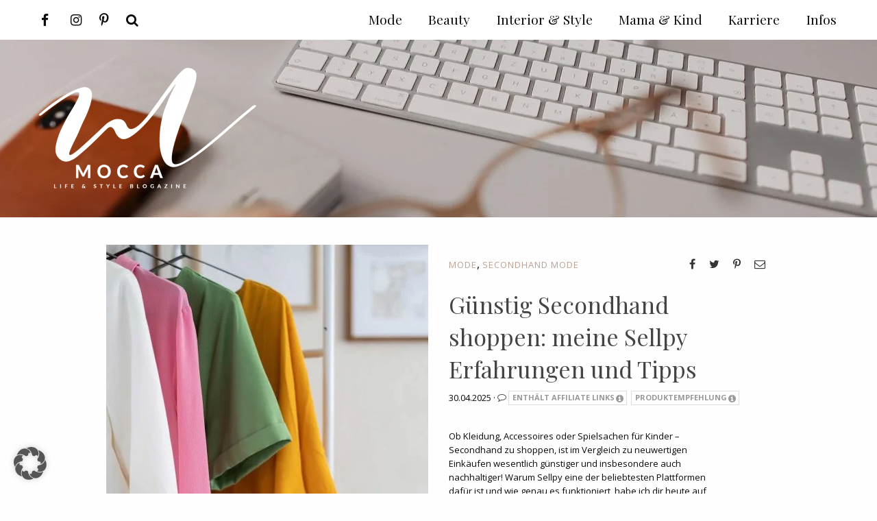

--- FILE ---
content_type: text/html; charset=UTF-8
request_url: https://whoismocca.com/tag/mode/
body_size: 46387
content:
<!DOCTYPE html> <!--[if IE 9]><html class="lt-ie10 no-js" lang="en" > <![endif]--><html class="no-js" lang="de" ><head>  <script async src="https://www.googletagmanager.com/gtag/js?id=G-S1E6ZHM5CR"></script> <script>window.dataLayer = window.dataLayer || [];
  function gtag(){dataLayer.push(arguments);}
  gtag('js', new Date());

  gtag('config', 'G-S1E6ZHM5CR');</script> <meta charset="utf-8"><meta http-equiv="X-UA-Compatible" content="IE=edge"><link rel="profile" href="http://gmpg.org/xfn/11" /><meta name="viewport" content="width=device-width"><style>img:is([sizes="auto" i],[sizes^="auto," i]){contain-intrinsic-size:3000px 1500px}</style><title>Mode Archive - Lifestyle Blog und Karriere Blog aus Österreich</title><meta name="robots" content="follow, index, max-snippet:-1, max-video-preview:-1, max-image-preview:large"/><link rel="canonical" href="https://whoismocca.com/tag/mode/" /><meta property="og:locale" content="de_DE" /><meta property="og:type" content="article" /><meta property="og:title" content="Mode Archive - Lifestyle Blog und Karriere Blog aus Österreich" /><meta property="og:url" content="https://whoismocca.com/tag/mode/" /><meta property="og:site_name" content="Lifestyle Blog und Karriere Blog aus Österreich" /><meta property="article:publisher" content="https://www.facebook.com/whoismocca/" /><meta name="twitter:card" content="summary_large_image" /><meta name="twitter:title" content="Mode Archive - Lifestyle Blog und Karriere Blog aus Österreich" /><meta name="twitter:label1" content="Beiträge" /><meta name="twitter:data1" content="1" /> <script type="application/ld+json" class="rank-math-schema">{"@context":"https://schema.org","@graph":[{"@type":"Person","@id":"https://whoismocca.com/#person","name":"Verena Ratz","url":"https://whoismocca.com","sameAs":["https://www.facebook.com/whoismocca/"],"image":{"@type":"ImageObject","@id":"https://whoismocca.com/#logo","url":"https://whoismocca.com/wp-content/uploads/2021/01/whoismocca-logo-quadratisch.jpg","contentUrl":"https://whoismocca.com/wp-content/uploads/2021/01/whoismocca-logo-quadratisch.jpg","caption":"Verena Ratz","inLanguage":"de","width":"1329","height":"1329"}},{"@type":"WebSite","@id":"https://whoismocca.com/#website","url":"https://whoismocca.com","name":"Verena Ratz","publisher":{"@id":"https://whoismocca.com/#person"},"inLanguage":"de"},{"@type":"CollectionPage","@id":"https://whoismocca.com/tag/mode/#webpage","url":"https://whoismocca.com/tag/mode/","name":"Mode Archive - Lifestyle Blog und Karriere Blog aus \u00d6sterreich","isPartOf":{"@id":"https://whoismocca.com/#website"},"inLanguage":"de"}]}</script> <link href='https://cdn.f11-ads.com' rel='preconnect' /><link href='https://ads.qualitymedianetwork.de' rel='preconnect' /><link href='https://cdn.qualitymedianetwork.de' rel='preconnect' /><link href='https://fonts.gstatic.com' crossorigin rel='preconnect' /><link rel="alternate" type="application/rss+xml" title="Lifestyle Blog und Karriere Blog aus Österreich &raquo; Mode Schlagwort-Feed" href="https://whoismocca.com/tag/mode/feed/" /><style id='classic-theme-styles-inline-css' type='text/css'>
/*! This file is auto-generated */
.wp-block-button__link{color:#fff;background-color:#32373c;border-radius:9999px;box-shadow:none;text-decoration:none;padding:calc(.667em + 2px) calc(1.333em + 2px);font-size:1.125em}.wp-block-file__button{background:#32373c;color:#fff;text-decoration:none}</style><style id='create-block-watchbetter-video-style-inline-css' type='text/css'>.wp-block-create-block-watchbetter-video{padding:2px}</style><style id='global-styles-inline-css' type='text/css'>:root{--wp--preset--aspect-ratio--square:1;--wp--preset--aspect-ratio--4-3:4/3;--wp--preset--aspect-ratio--3-4:3/4;--wp--preset--aspect-ratio--3-2:3/2;--wp--preset--aspect-ratio--2-3:2/3;--wp--preset--aspect-ratio--16-9:16/9;--wp--preset--aspect-ratio--9-16:9/16;--wp--preset--color--black:#000;--wp--preset--color--cyan-bluish-gray:#abb8c3;--wp--preset--color--white:#fff;--wp--preset--color--pale-pink:#f78da7;--wp--preset--color--vivid-red:#cf2e2e;--wp--preset--color--luminous-vivid-orange:#ff6900;--wp--preset--color--luminous-vivid-amber:#fcb900;--wp--preset--color--light-green-cyan:#7bdcb5;--wp--preset--color--vivid-green-cyan:#00d084;--wp--preset--color--pale-cyan-blue:#8ed1fc;--wp--preset--color--vivid-cyan-blue:#0693e3;--wp--preset--color--vivid-purple:#9b51e0;--wp--preset--gradient--vivid-cyan-blue-to-vivid-purple:linear-gradient(135deg,rgba(6,147,227,1) 0%,rgb(155,81,224) 100%);--wp--preset--gradient--light-green-cyan-to-vivid-green-cyan:linear-gradient(135deg,rgb(122,220,180) 0%,rgb(0,208,130) 100%);--wp--preset--gradient--luminous-vivid-amber-to-luminous-vivid-orange:linear-gradient(135deg,rgba(252,185,0,1) 0%,rgba(255,105,0,1) 100%);--wp--preset--gradient--luminous-vivid-orange-to-vivid-red:linear-gradient(135deg,rgba(255,105,0,1) 0%,rgb(207,46,46) 100%);--wp--preset--gradient--very-light-gray-to-cyan-bluish-gray:linear-gradient(135deg,rgb(238,238,238) 0%,rgb(169,184,195) 100%);--wp--preset--gradient--cool-to-warm-spectrum:linear-gradient(135deg,rgb(74,234,220) 0%,rgb(151,120,209) 20%,rgb(207,42,186) 40%,rgb(238,44,130) 60%,rgb(251,105,98) 80%,rgb(254,248,76) 100%);--wp--preset--gradient--blush-light-purple:linear-gradient(135deg,rgb(255,206,236) 0%,rgb(152,150,240) 100%);--wp--preset--gradient--blush-bordeaux:linear-gradient(135deg,rgb(254,205,165) 0%,rgb(254,45,45) 50%,rgb(107,0,62) 100%);--wp--preset--gradient--luminous-dusk:linear-gradient(135deg,rgb(255,203,112) 0%,rgb(199,81,192) 50%,rgb(65,88,208) 100%);--wp--preset--gradient--pale-ocean:linear-gradient(135deg,rgb(255,245,203) 0%,rgb(182,227,212) 50%,rgb(51,167,181) 100%);--wp--preset--gradient--electric-grass:linear-gradient(135deg,rgb(202,248,128) 0%,rgb(113,206,126) 100%);--wp--preset--gradient--midnight:linear-gradient(135deg,rgb(2,3,129) 0%,rgb(40,116,252) 100%);--wp--preset--font-size--small:13px;--wp--preset--font-size--medium:20px;--wp--preset--font-size--large:36px;--wp--preset--font-size--x-large:42px;--wp--preset--spacing--20:.44rem;--wp--preset--spacing--30:.67rem;--wp--preset--spacing--40:1rem;--wp--preset--spacing--50:1.5rem;--wp--preset--spacing--60:2.25rem;--wp--preset--spacing--70:3.38rem;--wp--preset--spacing--80:5.06rem;--wp--preset--shadow--natural:6px 6px 9px rgba(0,0,0,.2);--wp--preset--shadow--deep:12px 12px 50px rgba(0,0,0,.4);--wp--preset--shadow--sharp:6px 6px 0 rgba(0,0,0,.2);--wp--preset--shadow--outlined:6px 6px 0 -3px rgba(255,255,255,1),6px 6px rgba(0,0,0,1);--wp--preset--shadow--crisp:6px 6px 0 rgba(0,0,0,1)}:where(.is-layout-flex){gap:.5em}:where(.is-layout-grid){gap:.5em}body .is-layout-flex{display:flex}.is-layout-flex{flex-wrap:wrap;align-items:center}.is-layout-flex>:is(*,div){margin:0}body .is-layout-grid{display:grid}.is-layout-grid>:is(*,div){margin:0}:where(.wp-block-columns.is-layout-flex){gap:2em}:where(.wp-block-columns.is-layout-grid){gap:2em}:where(.wp-block-post-template.is-layout-flex){gap:1.25em}:where(.wp-block-post-template.is-layout-grid){gap:1.25em}.has-black-color{color:var(--wp--preset--color--black)!important}.has-cyan-bluish-gray-color{color:var(--wp--preset--color--cyan-bluish-gray)!important}.has-white-color{color:var(--wp--preset--color--white)!important}.has-pale-pink-color{color:var(--wp--preset--color--pale-pink)!important}.has-vivid-red-color{color:var(--wp--preset--color--vivid-red)!important}.has-luminous-vivid-orange-color{color:var(--wp--preset--color--luminous-vivid-orange)!important}.has-luminous-vivid-amber-color{color:var(--wp--preset--color--luminous-vivid-amber)!important}.has-light-green-cyan-color{color:var(--wp--preset--color--light-green-cyan)!important}.has-vivid-green-cyan-color{color:var(--wp--preset--color--vivid-green-cyan)!important}.has-pale-cyan-blue-color{color:var(--wp--preset--color--pale-cyan-blue)!important}.has-vivid-cyan-blue-color{color:var(--wp--preset--color--vivid-cyan-blue)!important}.has-vivid-purple-color{color:var(--wp--preset--color--vivid-purple)!important}.has-black-background-color{background-color:var(--wp--preset--color--black)!important}.has-cyan-bluish-gray-background-color{background-color:var(--wp--preset--color--cyan-bluish-gray)!important}.has-white-background-color{background-color:var(--wp--preset--color--white)!important}.has-pale-pink-background-color{background-color:var(--wp--preset--color--pale-pink)!important}.has-vivid-red-background-color{background-color:var(--wp--preset--color--vivid-red)!important}.has-luminous-vivid-orange-background-color{background-color:var(--wp--preset--color--luminous-vivid-orange)!important}.has-luminous-vivid-amber-background-color{background-color:var(--wp--preset--color--luminous-vivid-amber)!important}.has-light-green-cyan-background-color{background-color:var(--wp--preset--color--light-green-cyan)!important}.has-vivid-green-cyan-background-color{background-color:var(--wp--preset--color--vivid-green-cyan)!important}.has-pale-cyan-blue-background-color{background-color:var(--wp--preset--color--pale-cyan-blue)!important}.has-vivid-cyan-blue-background-color{background-color:var(--wp--preset--color--vivid-cyan-blue)!important}.has-vivid-purple-background-color{background-color:var(--wp--preset--color--vivid-purple)!important}.has-black-border-color{border-color:var(--wp--preset--color--black)!important}.has-cyan-bluish-gray-border-color{border-color:var(--wp--preset--color--cyan-bluish-gray)!important}.has-white-border-color{border-color:var(--wp--preset--color--white)!important}.has-pale-pink-border-color{border-color:var(--wp--preset--color--pale-pink)!important}.has-vivid-red-border-color{border-color:var(--wp--preset--color--vivid-red)!important}.has-luminous-vivid-orange-border-color{border-color:var(--wp--preset--color--luminous-vivid-orange)!important}.has-luminous-vivid-amber-border-color{border-color:var(--wp--preset--color--luminous-vivid-amber)!important}.has-light-green-cyan-border-color{border-color:var(--wp--preset--color--light-green-cyan)!important}.has-vivid-green-cyan-border-color{border-color:var(--wp--preset--color--vivid-green-cyan)!important}.has-pale-cyan-blue-border-color{border-color:var(--wp--preset--color--pale-cyan-blue)!important}.has-vivid-cyan-blue-border-color{border-color:var(--wp--preset--color--vivid-cyan-blue)!important}.has-vivid-purple-border-color{border-color:var(--wp--preset--color--vivid-purple)!important}.has-vivid-cyan-blue-to-vivid-purple-gradient-background{background:var(--wp--preset--gradient--vivid-cyan-blue-to-vivid-purple)!important}.has-light-green-cyan-to-vivid-green-cyan-gradient-background{background:var(--wp--preset--gradient--light-green-cyan-to-vivid-green-cyan)!important}.has-luminous-vivid-amber-to-luminous-vivid-orange-gradient-background{background:var(--wp--preset--gradient--luminous-vivid-amber-to-luminous-vivid-orange)!important}.has-luminous-vivid-orange-to-vivid-red-gradient-background{background:var(--wp--preset--gradient--luminous-vivid-orange-to-vivid-red)!important}.has-very-light-gray-to-cyan-bluish-gray-gradient-background{background:var(--wp--preset--gradient--very-light-gray-to-cyan-bluish-gray)!important}.has-cool-to-warm-spectrum-gradient-background{background:var(--wp--preset--gradient--cool-to-warm-spectrum)!important}.has-blush-light-purple-gradient-background{background:var(--wp--preset--gradient--blush-light-purple)!important}.has-blush-bordeaux-gradient-background{background:var(--wp--preset--gradient--blush-bordeaux)!important}.has-luminous-dusk-gradient-background{background:var(--wp--preset--gradient--luminous-dusk)!important}.has-pale-ocean-gradient-background{background:var(--wp--preset--gradient--pale-ocean)!important}.has-electric-grass-gradient-background{background:var(--wp--preset--gradient--electric-grass)!important}.has-midnight-gradient-background{background:var(--wp--preset--gradient--midnight)!important}.has-small-font-size{font-size:var(--wp--preset--font-size--small)!important}.has-medium-font-size{font-size:var(--wp--preset--font-size--medium)!important}.has-large-font-size{font-size:var(--wp--preset--font-size--large)!important}.has-x-large-font-size{font-size:var(--wp--preset--font-size--x-large)!important}:where(.wp-block-post-template.is-layout-flex){gap:1.25em}:where(.wp-block-post-template.is-layout-grid){gap:1.25em}:where(.wp-block-columns.is-layout-flex){gap:2em}:where(.wp-block-columns.is-layout-grid){gap:2em}:root :where(.wp-block-pullquote){font-size:1.5em;line-height:1.6}</style><link data-minify="1" rel='stylesheet' id='video-embed-privacy-css' href='https://whoismocca.com/wp-content/cache/min/1/wp-content/plugins/video-embed-privacy/video-embed-privacy-3561dea135d918caa49b206eed10d96b.css' type='text/css' media='all' /><link rel='stylesheet' id='ez-toc-css' href='https://whoismocca.com/wp-content/plugins/easy-table-of-contents/assets/css/screen.min.css?ver=2.0.78' type='text/css' media='all' /><style id='ez-toc-inline-css' type='text/css'>div#ez-toc-container .ez-toc-title{font-size:100%}div#ez-toc-container .ez-toc-title{font-weight:100}div#ez-toc-container ul li,div#ez-toc-container ul li a{font-size:95%}div#ez-toc-container ul li,div#ez-toc-container ul li a{font-weight:500}div#ez-toc-container nav ul ul li{font-size:90%}.ez-toc-box-title{font-weight:700;margin-bottom:10px;text-align:center;text-transform:uppercase;letter-spacing:1px;color:#666;padding-bottom:5px;position:absolute;top:-4%;left:5%;background-color:inherit;transition:top 0.3s ease}.ez-toc-box-title.toc-closed{top:-25%}</style><link data-minify="1" rel='stylesheet' id='borlabs-cookie-custom-css' href='https://whoismocca.com/wp-content/cache/min/1/wp-content/cache/borlabs-cookie/1/borlabs-cookie-1-de-22653183d62db497b777f4f81493f471.css' type='text/css' media='all' /><link rel='stylesheet' id='ohfuchs-live-css-css' href='https://whoismocca.com/wp-content/themes/ohfuchs-whoismocca-theme/assets/dist/live.min.css?v=0.0.58&#038;ver=6.8.3' type='text/css' media='all' /> <script type="text/javascript" src="https://whoismocca.com/wp-includes/js/jquery/jquery.min.js?ver=3.7.1" id="jquery-core-js"></script> <script data-no-optimize="1" data-no-minify="1" data-cfasync="false" type="text/javascript" src="https://whoismocca.com/wp-content/plugins/borlabs-cookie/assets/javascript/borlabs-cookie-tcf-stub.min.js?ver=3.3.20" id="borlabs-cookie-stub-js"></script> <script data-no-optimize="1" data-no-minify="1" data-cfasync="false" type="text/javascript" src="https://whoismocca.com/wp-content/cache/borlabs-cookie/1/borlabs-cookie-config-de.json.js?ver=3.3.20-147" id="borlabs-cookie-config-js"></script> <script type="text/javascript" id="ohfuchs-async-js-js-extra">/* <![CDATA[ */ var ohfuchs = {"async":"https:\/\/whoismocca.com\/wp-content\/themes\/ohfuchs-whoismocca-theme\/assets\/dist\/async.min.js?v=0.0.58","template_directory":"https:\/\/whoismocca.com\/wp-content\/themes\/ohfuchs-whoismocca-theme\/","ajaxurl":"\/wp-admin\/admin-ajax.php","nonce":"8ebb62fecf","bloginfo":{"url":"https:\/\/whoismocca.com"},"cond":{"is_single":false,"is_page":false,"is_singular":false,"is_home":false,"is_category":false,"is_archive":true,"is_search":false},"permalink":"","post_labels":{"1680":{"tooltip":"Dieser Post stellt eine bezahlte Werbung dar. Weitere Infos dazu findest du auf meiner <a href=\"https:\/\/whoismocca.com\/transparenz\/\" target=\"_blank\" rel=\"noopener\">Transparenz Seite<\/a>."},"1681":{"tooltip":"Dieser Beitrag enth\u00e4lt Affiliate Links. Solltest du auf einen dieser Links klicken, erhalte ich unter Umst\u00e4nden eine Verg\u00fctung f\u00fcr von dir get\u00e4tigte K\u00e4ufe. Details dazu findest du auf meiner <a href=\"https:\/\/whoismocca.com\/transparenz\/\" target=\"_blank\" rel=\"noopener\">Transparenz Seite<\/a>."},"1683":{"tooltip":"Dieser Beitrag enth\u00e4lt ein Gewinnspiel. Die Teilnahmebedingungen stehen im Blogpost."},"3155":{"tooltip":"Der Beitrag enth\u00e4lt unbeauftragte Werbung zu selbst gekauften\/getesteten Produkten, pers\u00f6nliche Erfahrungen oder Websites\/Blogs die mir gefallen.\u00a0Weitere Infos auf der\u00a0<a href=\"https:\/\/whoismocca.com\/transparenz\/\" target=\"_blank\" rel=\"noopener\">Transparenz Seite<\/a>."},"1682":{"tooltip":"Dieser Beitrag enth\u00e4lt mindestens ein zur Verf\u00fcgung gestelltes Produkt. Weitere Infos dazu gibt es auf meiner <a href=\"https:\/\/whoismocca.com\/transparenz\/\" target=\"_blank\" rel=\"noopener\">Transparenz Seite<\/a>."}}}; /* ]]> */</script> <script defer type="text/javascript" async="async" src="https://whoismocca.com/wp-content/themes/ohfuchs-whoismocca-theme/assets/dist/async.min.js?v=0.0.58" id="ohfuchs-async-js-js"></script> <link rel="https://api.w.org/" href="https://whoismocca.com/wp-json/" /><link rel="alternate" title="JSON" type="application/json" href="https://whoismocca.com/wp-json/wp/v2/tags/5729" /><link rel="EditURI" type="application/rsd+xml" title="RSD" href="https://whoismocca.com/xmlrpc.php?rsd" /><meta name="generator" content="WordPress 6.8.3" /><style type="text/css">.aawp .aawp-tb__row--highlight{background-color:#256aaf}.aawp .aawp-tb__row--highlight{color:#fff}.aawp .aawp-tb__row--highlight a{color:#fff}</style><script type="text/javascript">(function() {
	function loadQMNScript(tcData, success) {
		if (!success || !tcData.gdprApplies) {
			return;
		}

		if (
			tcData.eventStatus !== "useractioncomplete" &&
			tcData.eventStatus !== "tcloaded"
		) {
			return;
		}

		for (let i = 1; i <= 10; i++) {
			if (!tcData.purpose.consents[i]) {
				console.log("%c QMN ", "background-color: Red; color: white; font-weight: bold; padding:2px; ", "Purpose consent " + i + " not given");
				return;
			}
		}

		if (!tcData.vendor.consents[835]) {
			console.log("%c QMN ", "background-color: Red; color: white; font-weight: bold; padding:2px; ", "Vendor consent 835 not given");
			return;
		}

		const scriptUrl = "https://cdn.qualitymedianetwork.de/delivery/whoismocca.com.js";
		const script = document.createElement("script");
		script.src = scriptUrl;
		script.async = true; 
		script.type = "text/javascript";
		document.body.appendChild(script);
	}

	if (typeof __tcfapi === "function") {
		__tcfapi("addEventListener", 2, loadQMNScript);
	} else {
		let tries = 0;
		let interval = setInterval(function() {
			if (typeof __tcfapi === "function") {
				clearInterval(interval);
				__tcfapi("addEventListener", 2, loadQMNScript);
			} else {
				tries++;
				if (tries > 10) {
					clearInterval(interval);
					console.log("%c QMN ", "background-color: Red; color: white; font-weight: bold; padding:2px; ", "Consent Management Platform not found");
				}
			}
		}, 1000);
	}
})();</script><script type="text/javascript">jQuery(document).ready(function(){
		jQuery('img[usemap]').rwdImageMaps();
	});</script> <style type="text/css">img[usemap]{max-width:100%;height:auto}</style> <script>(function(i,s,o,g,r,a,m){i['GoogleAnalyticsObject']=r;i[r]=i[r]||function(){
				(i[r].q=i[r].q||[]).push(arguments)},i[r].l=1*new Date();a=s.createElement(o),
				m=s.getElementsByTagName(o)[0];a.async=1;a.src=g;m.parentNode.insertBefore(a,m)
				})(window,document,'script','https://www.google-analytics.com/analytics.js','ga');ga('create', 'UA-40812019-1', 'auto');ga('set', 'displayFeaturesTask', null);ga('set', 'anonymizeIp', true);ga('send', 'pageview');</script> <link rel="stylesheet" href="//fonts.googleapis.com/css?family=Open+Sans:400,400i,600i,700|Playfair+Display:400,700&#038;display=swap" media="print" onload="this.media='all'; this.onload=null;"><link rel="stylesheet" href="https://whoismocca.com/wp-content/themes/ohfuchs-whoismocca-theme/assets/dist/font-awesome.min.css?v=0.0.58" media="print" onload="this.media='all'; this.onload=null;"><link rel="icon" href="https://whoismocca.com/wp-content/uploads/2021/01/cropped-whoismocca-logo-quadratisch-32x32.jpg" sizes="32x32" /><link rel="icon" href="https://whoismocca.com/wp-content/uploads/2021/01/cropped-whoismocca-logo-quadratisch-192x192.jpg" sizes="192x192" /><link rel="apple-touch-icon" href="https://whoismocca.com/wp-content/uploads/2021/01/cropped-whoismocca-logo-quadratisch-180x180.jpg" /><meta name="msapplication-TileImage" content="https://whoismocca.com/wp-content/uploads/2021/01/cropped-whoismocca-logo-quadratisch-270x270.jpg" /><link rel="shortcut icon" type="image/x-icon" href="https://whoismocca.com/wp-content/uploads/2018/08/mode-blog-fashion-beauty-magazin-interior-karriere-blogazine-lifestyle-whoismocca-favicon.png"><link rel="apple-touch-icon" href="https://whoismocca.com/wp-content/uploads/2018/08/mode-blog-fashion-beauty-magazin-interior-karriere-blogazine-lifestyle-whoismocca-favicon.png"/></head><body class="archive tag tag-mode tag-5729 wp-theme-ohfuchs-whoismocca-theme aawp-custom"><div id="sb-site"><div class="row nav-height-fix"></div><header class="primary responsive-image show-for-large" data-srcset="https://whoismocca.com/wp-content/uploads/2019/01/effizientes-organisiertes-arbeiten-buero-home-office-zuhause-produktiv-zeitmanagement-tipps-karriere-blog-whoismocca-header.jpg 1920w, https://whoismocca.com/wp-content/uploads/2019/01/effizientes-organisiertes-arbeiten-buero-home-office-zuhause-produktiv-zeitmanagement-tipps-karriere-blog-whoismocca-header-300x63.jpg 300w, https://whoismocca.com/wp-content/uploads/2019/01/effizientes-organisiertes-arbeiten-buero-home-office-zuhause-produktiv-zeitmanagement-tipps-karriere-blog-whoismocca-header-1024x213.jpg 1024w, https://whoismocca.com/wp-content/uploads/2019/01/effizientes-organisiertes-arbeiten-buero-home-office-zuhause-produktiv-zeitmanagement-tipps-karriere-blog-whoismocca-header-150x31.jpg 150w, https://whoismocca.com/wp-content/uploads/2019/01/effizientes-organisiertes-arbeiten-buero-home-office-zuhause-produktiv-zeitmanagement-tipps-karriere-blog-whoismocca-header-1536x320.jpg 1536w, https://whoismocca.com/wp-content/uploads/2019/01/effizientes-organisiertes-arbeiten-buero-home-office-zuhause-produktiv-zeitmanagement-tipps-karriere-blog-whoismocca-header-96x20.jpg 96w, https://whoismocca.com/wp-content/uploads/2019/01/effizientes-organisiertes-arbeiten-buero-home-office-zuhause-produktiv-zeitmanagement-tipps-karriere-blog-whoismocca-header-320x67.jpg 320w, https://whoismocca.com/wp-content/uploads/2019/01/effizientes-organisiertes-arbeiten-buero-home-office-zuhause-produktiv-zeitmanagement-tipps-karriere-blog-whoismocca-header-640x133.jpg 640w, https://whoismocca.com/wp-content/uploads/2019/01/effizientes-organisiertes-arbeiten-buero-home-office-zuhause-produktiv-zeitmanagement-tipps-karriere-blog-whoismocca-header-1280x267.jpg 1280w" data-responsive-background-ratio="4.8" /><meta itemprop="image" content="https://whoismocca.com/wp-content/uploads/2019/01/effizientes-organisiertes-arbeiten-buero-home-office-zuhause-produktiv-zeitmanagement-tipps-karriere-blog-whoismocca-header.jpg"></meta><div class="row "><div class="column pt pb" ><div class="header-logo-wrap "><div class="header-logo show-for-large"> <a href="https://whoismocca.com"> <img title="Lifestyle Blog und Karriere Blog aus Österreich" alt="Mein Lifestyle Blog bietet dir persönliche Beiträge zu Mode, Beauty, Interior und Mama-Themen." sizes="(max-width:20rem) 50vw, 20rem" class="logo" style="max-width: 20rem;" itemprop="image" srcset="https://whoismocca.com/wp-content/uploads/2018/08/mode-blog-fashion-beauty-magazin-interior-karriere-blogazine-lifestyle-whoismocca-01.png 1246w, https://whoismocca.com/wp-content/uploads/2018/08/mode-blog-fashion-beauty-magazin-interior-karriere-blogazine-lifestyle-whoismocca-01-300x168.png 300w, https://whoismocca.com/wp-content/uploads/2018/08/mode-blog-fashion-beauty-magazin-interior-karriere-blogazine-lifestyle-whoismocca-01-1024x572.png 1024w, https://whoismocca.com/wp-content/uploads/2018/08/mode-blog-fashion-beauty-magazin-interior-karriere-blogazine-lifestyle-whoismocca-01-150x84.png 150w, https://whoismocca.com/wp-content/uploads/2018/08/mode-blog-fashion-beauty-magazin-interior-karriere-blogazine-lifestyle-whoismocca-01-96x54.png 96w, https://whoismocca.com/wp-content/uploads/2018/08/mode-blog-fashion-beauty-magazin-interior-karriere-blogazine-lifestyle-whoismocca-01-320x179.png 320w, https://whoismocca.com/wp-content/uploads/2018/08/mode-blog-fashion-beauty-magazin-interior-karriere-blogazine-lifestyle-whoismocca-01-640x357.png 640w" width="1246" height="696" /> </a></div><div class="header-text"><h1></h1></div></div></div></div></header><main id="main"><section class="main mt" id="sidebar-anchor"><div class="the-loop"><div class="row"><article class="post pb columns first small-24 large-20 large-centered post-57781 type-post status-publish format-standard has-post-thumbnail hentry category-fashion category-secondhand-mode tag-kleidung-secondhand-kaufen tag-kleidung-secondhand-verkaufen tag-mode tag-secondhand-kaufen tag-secondhand-kleidung-verkaufen tag-secondhand-mode tag-secondhand-onlineshop tag-secondhand-shoppen tag-secondhand-verkaufen tag-secondhand-guide tag-sellpy-erfahrungen image-portrait"><div class="row"><div class="column column-image small-24 large-12"> <a href="https://whoismocca.com/sellpy-erfahrungen-secondhand-shoppen/" title="Günstig Secondhand shoppen: meine Sellpy Erfahrungen und Tipps"><img title="Günstig Secondhand shoppen: meine Sellpy Erfahrungen und Tipps" alt="Günstig Secondhand shoppen: meine Sellpy Erfahrungen und Tipps" class="featured-image" loading="eager" sizes="(min-width:1024px) 470px, (min-width:640px and max-width:1023px) calc(100vw-30px), 100vw" itemprop="image" srcset="https://whoismocca.com/wp-content/uploads/2023/03/sellpy-erfahrungen-online-secondhand-kaufen-modeblog-3-470x705.jpg 470w, https://whoismocca.com/wp-content/uploads/2023/03/sellpy-erfahrungen-online-secondhand-kaufen-modeblog-3-200x300.jpg 200w, https://whoismocca.com/wp-content/uploads/2023/03/sellpy-erfahrungen-online-secondhand-kaufen-modeblog-3-683x1024.jpg 683w, https://whoismocca.com/wp-content/uploads/2023/03/sellpy-erfahrungen-online-secondhand-kaufen-modeblog-3-100x150.jpg 100w, https://whoismocca.com/wp-content/uploads/2023/03/sellpy-erfahrungen-online-secondhand-kaufen-modeblog-3-1024x1536.jpg 1024w, https://whoismocca.com/wp-content/uploads/2023/03/sellpy-erfahrungen-online-secondhand-kaufen-modeblog-3-1365x2048.jpg 1365w, https://whoismocca.com/wp-content/uploads/2023/03/sellpy-erfahrungen-online-secondhand-kaufen-modeblog-3-96x144.jpg 96w, https://whoismocca.com/wp-content/uploads/2023/03/sellpy-erfahrungen-online-secondhand-kaufen-modeblog-3-320x480.jpg 320w, https://whoismocca.com/wp-content/uploads/2023/03/sellpy-erfahrungen-online-secondhand-kaufen-modeblog-3-640x960.jpg 640w, https://whoismocca.com/wp-content/uploads/2023/03/sellpy-erfahrungen-online-secondhand-kaufen-modeblog-3-1280x1920.jpg 1280w, https://whoismocca.com/wp-content/uploads/2023/03/sellpy-erfahrungen-online-secondhand-kaufen-modeblog-3-240x360.jpg 240w, https://whoismocca.com/wp-content/uploads/2023/03/sellpy-erfahrungen-online-secondhand-kaufen-modeblog-3-370x555.jpg 370w, https://whoismocca.com/wp-content/uploads/2023/03/sellpy-erfahrungen-online-secondhand-kaufen-modeblog-3-940x1410.jpg 940w, https://whoismocca.com/wp-content/uploads/2023/03/sellpy-erfahrungen-online-secondhand-kaufen-modeblog-3-scaled.jpg 1707w" width="470" height="705" /></a></div><div class="column column-content small-24 large-12"><div class="categories a-mocca"><div class="share"> <span data-ohfuchs-share="facebook" data-ohfuchs-share-url="https://whoismocca.com/sellpy-erfahrungen-secondhand-shoppen/"><i class="fa fa-facebook"></i></span> <span data-ohfuchs-share="twitter" data-ohfuchs-share-url="https://whoismocca.com/sellpy-erfahrungen-secondhand-shoppen/"><i class="fa fa-twitter"></i></span> <span data-ohfuchs-share="pinterest" data-ohfuchs-share-url="https://whoismocca.com/sellpy-erfahrungen-secondhand-shoppen/" data-ohfuchs-share-text="Günstig Secondhand shoppen: meine Sellpy Erfahrungen und Tipps" data-ohfuchs-share-media="https://whoismocca.com/wp-content/uploads/2023/03/sellpy-erfahrungen-online-secondhand-kaufen-modeblog-3-scaled.jpg"><i class="fa fa-pinterest-p"></i></span> <span data-ohfuchs-share="whatsapp" data-ohfuchs-share-url="https://whoismocca.com/sellpy-erfahrungen-secondhand-shoppen/" class="hide-for-medium"><i class="fa fa-whatsapp"></i></span> <a title="Per E-Mail teilen" href="mailto:?subject=G%C3%BCnstig+Secondhand+shoppen%3A+meine+Sellpy+Erfahrungen+und+Tipps&amp;body=https://whoismocca.com/sellpy-erfahrungen-secondhand-shoppen/"><i class="fa fa-envelope-o"></i></a></div> <a href="https://whoismocca.com/category/fashion/" rel="category tag">Mode</a>, <a href="https://whoismocca.com/category/fashion/secondhand-mode/" rel="category tag">Secondhand Mode</a></div><h2 class="post-title a-inherit"><a href="https://whoismocca.com/sellpy-erfahrungen-secondhand-shoppen/" rel="bookmark" title="Permanent Link to Günstig Secondhand shoppen: meine Sellpy Erfahrungen und Tipps">Günstig Secondhand shoppen: meine Sellpy Erfahrungen und Tipps</a></h2><div class="date"> 30.04.2025 &middot; <a href="https://whoismocca.com/sellpy-erfahrungen-secondhand-shoppen/#comments" title="Kommentare"> <i class="fa fa-comment-o"></i> </a> <span class="post-label post-label_1681 post-label_enthaelt-affiliate-links has-tip top default " data-term-id="1681" data-tooltip aria-haspopup="true" data-disable-hover="false" tabindex="2">Enthält Affiliate Links<i class="fa fa-info-circle"></i></span><span class="post-label post-label_3155 post-label_produktempfehlung has-tip top default " data-term-id="3155" data-tooltip aria-haspopup="true" data-disable-hover="false" tabindex="2">Produktempfehlung<i class="fa fa-info-circle"></i></span></div><div class="entry"><p>Ob Kleidung, Accessoires oder Spielsachen für Kinder – Secondhand zu shoppen, ist im Vergleich zu neuwertigen Einkäufen wesentlich günstiger und insbesondere auch nachhaltiger! Warum Sellpy eine der beliebtesten Plattformen dafür ist und wie genau es funktioniert, habe ich dir heute auf meinem Modeblog zusammengefasst. Außerdem teile ich meine besten Tipps über erfolgreiches Secondhand-Shopping mit dir.&hellip;</p></div><p class="a-inherit "> <a href="https://whoismocca.com/sellpy-erfahrungen-secondhand-shoppen/" class="continue-reading bold upper small"><i class="fa fa-long-arrow-right"></i> Weiterlesen</a></p></div></div></article></div></div></section></main><div class="mt mb row page-navigation"><div class="column small-24 medium-16 column-numeric-pagination"></div><div class="column small-24 medium-8 column-go-top"> <a class="go-top" href="#sb-site">Back to top <i class="fa fa-angle-up"></i></a></div></div><footer class="mt"><section id="footer-instagram" class="mt mb"><div class="brlbs-cmpnt-container brlbs-cmpnt-content-blocker brlbs-cmpnt-with-individual-styles" data-borlabs-cookie-content-blocker-id="default" data-borlabs-cookie-content="[base64]/[base64]/[base64]/[base64]/[base64]/[base64]/[base64]/[base64]/[base64]/[base64]/[base64]/[base64]/[base64]/[base64]/[base64]/[base64]/[base64]/[base64]/wn6W28J+rtvCfj7s8L3NwYW4+CgkJCTxzdmcgY2xhc3M9InN2Zy1pbmxpbmUtLWZhIGZhLWNsb25lIGZhLXctMTYgc2JpX2xpZ2h0Ym94X2Nhcm91c2VsX2ljb24iIGFyaWEtaGlkZGVuPSJ0cnVlIiBhcmlhLWxhYmVsPSJDbG9uZSIgZGF0YS1mYS1wcm/[base64]/[base64]/[base64]/[base64]/[base64]/[base64]/[base64]/[base64]/[base64]/[base64]/[base64]/[base64]/[base64]/ig6M8L3NwYW4+CgkJCTxzdmcgY2xhc3M9InN2Zy1pbmxpbmUtLWZhIGZhLWNsb25lIGZhLXctMTYgc2JpX2xpZ2h0Ym94X2Nhcm91c2VsX2ljb24iIGFyaWEtaGlkZGVuPSJ0cnVlIiBhcmlhLWxhYmVsPSJDbG9uZSIgZGF0YS1mYS1wcm/[base64]/ig6MgTW9yZ2VucnVuZGUgYmVpIFNvbm5lbmF1ZmdhbmcgCjPvuI/[base64]/ig6MgZGllIDIgdmVyc3RlaGVuIHNpY2gg8J+RpvCfj7zwn5C2CjXvuI/ig6MgdW5zZXIgQW5mYW5nIGRlcyBTb21tZXJzIGJlc3RlbGx0ZSBTdHVobCBrYW0gZW5kbGljaCBhbiDwn5iFCjbvuI/[base64]/[base64]/[base64]/[base64]/[base64]/[base64]/[base64]"><div class="brlbs-cmpnt-cb-preset-a"><p class="brlbs-cmpnt-cb-description">Sie sehen gerade einen Platzhalterinhalt von <strong>Standard</strong>. Um auf den eigentlichen Inhalt zuzugreifen, klicken Sie auf den Button unten. Bitte beachten Sie, dass dabei Daten an Drittanbieter weitergegeben werden.</p><div class="brlbs-cmpnt-cb-buttons"> <a class="brlbs-cmpnt-cb-btn" href="#" data-borlabs-cookie-unblock role="button">Inhalt entsperren</a> <a class="brlbs-cmpnt-cb-btn" href="#" data-borlabs-cookie-accept-service role="button" style="display: none">Erforderlichen Service akzeptieren und Inhalte entsperren</a></div> <a class="brlbs-cmpnt-cb-provider-toggle" href="#" data-borlabs-cookie-show-provider-information role="button">Weitere Informationen</a></div></div></section><div class="footer-menus"><ul id="menu-menue-footer" class="menu show-for-large navigation-footer mt mb"><li id="menu-item-29093" class="menu-item menu-item-type-taxonomy menu-item-object-category menu-item-29093"><a href="https://whoismocca.com/category/fashion/">Modeblog Beiträge</a></li><li id="menu-item-29096" class="menu-item menu-item-type-taxonomy menu-item-object-category menu-item-29096"><a href="https://whoismocca.com/category/beauty/">Beautyblog Beiträge</a></li><li id="menu-item-55855" class="menu-item menu-item-type-taxonomy menu-item-object-category menu-item-55855"><a href="https://whoismocca.com/category/mama-kind/">Mamablog Beiträge</a></li><li id="menu-item-29097" class="menu-item menu-item-type-taxonomy menu-item-object-category menu-item-29097"><a href="https://whoismocca.com/category/interior-blog/">Interiorblog Beiträge</a></li></ul><ul id="menu-footer-icons" class="menu navigation-iconic mt mb"><li id="menu-item-29087" class="menu-item menu-item-type-custom menu-item-object-custom menu-item-29087"><a href="https://www.facebook.com/whoismocca/"><i class="fa fa-facebook"></i></a></li><li id="menu-item-29089" class="menu-item menu-item-type-custom menu-item-object-custom menu-item-29089"><a href="https://www.instagram.com/mamamocca/"><i class="fa fa-instagram"></i></a></li><li id="menu-item-29090" class="menu-item menu-item-type-custom menu-item-object-custom menu-item-29090"><a href="https://www.pinterest.de/whoismocca/"><i class="fa fa-pinterest"></i></a></li></ul></div><div class="footer-sidebars"><div class="row pt pb large-up-3 "><div class="column"><ul class="sidebar"><li id="text-82" class="widget widget_text"><div class="textwidget"></div></li></ul></div><div class="column"><ul class="sidebar"><li id="text-65" class="widget widget_text"><div class="textwidget"></div></li></ul></div><div class="column"><ul class="sidebar"><li id="text-83" class="widget widget_text"><div class="textwidget"></div></li></ul></div></div></div><div class="footnote large-24 columns pt pb"><p><a href="https://whoismocca.com/impressum/" target="_blank" rel="noopener">Impressum</a> | <a href="https://whoismocca.com/datenschutzerklaerung/" target="_blank" rel="noopener">Datenschutz</a> | <a href="https://whoismocca.com/kontakt/">Kontakt</a> | <a href="https://whoismocca.com/kooperation/">Kooperation</a></p><p><strong>Lifestyle &amp; Karriere Blog aus Österreich</strong></p><p>Who is Mocca? by Verena Ratz © 2013 – 2025</p><p><strong>Meine Marketing-Agentur aus Telfs in Tirol: <a href="https://www.verenaratz.at" target="_blank" rel="noopener">www.verenaratz.at</a></strong></p></div></footer></div><div id="main-top-bar" class="fixedbar fb-top fb-escape hide-for-print"><div id="navigation-large" class="fixedbar fb-top" ><div class="row collapse"><div class="column "><nav role="navigation " class="menu-navigation "><ul class="ohfuchs-megamenu menu"><li class="ohfuchs-menuitem menu-item ohfuchs-menuitem-custom icon-only " data-menu-item="1"><a href="https://www.facebook.com/whoismocca/" target="_blank" ><i class="fa fa-facebook fa-fw"></i></a></li><li class="ohfuchs-menuitem menu-item ohfuchs-menuitem-custom icon-only " data-menu-item="2"><a href="https://www.instagram.com/whoismocca/" target="_blank" ><i class="fa fa-instagram"></i></a></li><li class="ohfuchs-menuitem menu-item ohfuchs-menuitem-custom icon-only " data-menu-item="3"><a href="https://www.pinterest.at/whoismocca/" target="_blank" ><i class="fa fa-pinterest-p"></i></a></li><li class="ohfuchs-menuitem menu-item ohfuchs-menuitem-custom icon-only " data-menu-item="4"><a href="#sb-site" ><i class="fa fa-search"></i></a></li><li class="ohfuchs-menuitem menu-item ohfuchs-menuitem-page float-right has-children " data-menu-item="5"><a href="https://whoismocca.com/about/" >Infos</a><div class="submenu "><div class="row max-row-width"><div class="column mega-left"><ul class="menu-lvl-2"><li class="ohfuchs-menuitem menu-item ohfuchs-menuitem-page " data-menu-item="6"><a href="https://whoismocca.com/about/" >Über mich</a></li><li class="ohfuchs-menuitem menu-item ohfuchs-menuitem-page " data-menu-item="7"><a href="https://whoismocca.com/kontakt/" >Kontakt</a></li><li class="ohfuchs-menuitem menu-item ohfuchs-menuitem-custom " data-menu-item="8"><a href="https://verenaratz.at" >Marketing-Agentur</a></li><li class="ohfuchs-menuitem menu-item ohfuchs-menuitem-page " data-menu-item="9"><a href="https://whoismocca.com/impressum/" >Impressum</a></li><li class="ohfuchs-menuitem menu-item ohfuchs-menuitem-page " data-menu-item="10"><a href="https://whoismocca.com/datenschutzerklaerung/" >Datenschutz</a></li></ul></div></div></div></li><li class="ohfuchs-menuitem menu-item ohfuchs-menuitem-category float-right has-children is-mega " data-menu-item="11"><a href="https://whoismocca.com/category/its-fem/" >Karriere</a><div class="submenu submenu-mega"><div class="row max-row-width"><div class="column mega-left"><ul class="menu-lvl-2"><li class="ohfuchs-menuitem menu-item ohfuchs-menuitem-category " data-menu-item="12"><a href="https://whoismocca.com/category/its-fem/karriere/" >Karriere & Ratgeber</a></li><li class="ohfuchs-menuitem menu-item ohfuchs-menuitem-category " data-menu-item="13"><a href="https://whoismocca.com/category/its-fem/gesundheit/" >Gesundheit & Wohlfühlen</a></li></ul></div><div class="column mega-right large-18 "><div class="mega-contents"><div class="row mega-content" data-menu-item="12"><div class="column mega-type-auto column small-24 "><div class="mega-posts row small-up-4"><div class="column "><a href="https://whoismocca.com/selbstorganisation-leicht-gemacht-optimale-to-do-liste/" class="responsive-image" data-srcset="https://whoismocca.com/wp-content/uploads/2020/02/selbstorganisation-lernen-selbstmotivation-to-do-listen-tipps-karriereblog-whoismocca-thumb.jpg 1920w, https://whoismocca.com/wp-content/uploads/2020/02/selbstorganisation-lernen-selbstmotivation-to-do-listen-tipps-karriereblog-whoismocca-thumb-300x200.jpg 300w, https://whoismocca.com/wp-content/uploads/2020/02/selbstorganisation-lernen-selbstmotivation-to-do-listen-tipps-karriereblog-whoismocca-thumb-1024x683.jpg 1024w, https://whoismocca.com/wp-content/uploads/2020/02/selbstorganisation-lernen-selbstmotivation-to-do-listen-tipps-karriereblog-whoismocca-thumb-150x100.jpg 150w, https://whoismocca.com/wp-content/uploads/2020/02/selbstorganisation-lernen-selbstmotivation-to-do-listen-tipps-karriereblog-whoismocca-thumb-1536x1024.jpg 1536w, https://whoismocca.com/wp-content/uploads/2020/02/selbstorganisation-lernen-selbstmotivation-to-do-listen-tipps-karriereblog-whoismocca-thumb-96x64.jpg 96w, https://whoismocca.com/wp-content/uploads/2020/02/selbstorganisation-lernen-selbstmotivation-to-do-listen-tipps-karriereblog-whoismocca-thumb-320x213.jpg 320w, https://whoismocca.com/wp-content/uploads/2020/02/selbstorganisation-lernen-selbstmotivation-to-do-listen-tipps-karriereblog-whoismocca-thumb-640x427.jpg 640w, https://whoismocca.com/wp-content/uploads/2020/02/selbstorganisation-lernen-selbstmotivation-to-do-listen-tipps-karriereblog-whoismocca-thumb-1280x853.jpg 1280w" data-responsive-background-ratio="1.5" ></a><meta itemprop="image" content="https://whoismocca.com/wp-content/uploads/2020/02/selbstorganisation-lernen-selbstmotivation-to-do-listen-tipps-karriereblog-whoismocca-thumb.jpg"></meta><a href="https://whoismocca.com/selbstorganisation-leicht-gemacht-optimale-to-do-liste/" class="smaller post-title">Selbstorganisation leicht gemacht: So erstellst du deine optimale To-do-Liste!</a></div><div class="column "><a href="https://whoismocca.com/positive-affirmationen-erfolg-business/" class="responsive-image" data-srcset="https://whoismocca.com/wp-content/uploads/2022/10/positive-affirmationen-erfolg-selbststaendigkeit-business-whoismocca-02.jpg 1286w, https://whoismocca.com/wp-content/uploads/2022/10/positive-affirmationen-erfolg-selbststaendigkeit-business-whoismocca-02-214x300.jpg 214w, https://whoismocca.com/wp-content/uploads/2022/10/positive-affirmationen-erfolg-selbststaendigkeit-business-whoismocca-02-732x1024.jpg 732w, https://whoismocca.com/wp-content/uploads/2022/10/positive-affirmationen-erfolg-selbststaendigkeit-business-whoismocca-02-107x150.jpg 107w, https://whoismocca.com/wp-content/uploads/2022/10/positive-affirmationen-erfolg-selbststaendigkeit-business-whoismocca-02-1097x1536.jpg 1097w, https://whoismocca.com/wp-content/uploads/2022/10/positive-affirmationen-erfolg-selbststaendigkeit-business-whoismocca-02-96x134.jpg 96w, https://whoismocca.com/wp-content/uploads/2022/10/positive-affirmationen-erfolg-selbststaendigkeit-business-whoismocca-02-320x448.jpg 320w, https://whoismocca.com/wp-content/uploads/2022/10/positive-affirmationen-erfolg-selbststaendigkeit-business-whoismocca-02-640x896.jpg 640w, https://whoismocca.com/wp-content/uploads/2022/10/positive-affirmationen-erfolg-selbststaendigkeit-business-whoismocca-02-1024x1433.jpg 1024w, https://whoismocca.com/wp-content/uploads/2022/10/positive-affirmationen-erfolg-selbststaendigkeit-business-whoismocca-02-1280x1792.jpg 1280w" data-responsive-background-ratio="0.71444444444444" ></a><meta itemprop="image" content="https://whoismocca.com/wp-content/uploads/2022/10/positive-affirmationen-erfolg-selbststaendigkeit-business-whoismocca-02.jpg"></meta><a href="https://whoismocca.com/positive-affirmationen-erfolg-business/" class="smaller post-title">Positive Affirmationen für Erfolg in der Selbstständigkeit</a></div><div class="column "><a href="https://whoismocca.com/evergreen-erfahrungen-geldanlagen-sparplaene/" class="responsive-image" data-srcset="https://whoismocca.com/wp-content/uploads/2022/01/evergreen-erfahrungen-geldanlage-sparplaene-sparziele-vorsorgen-tipps-whoismocca-karriereblog-19-scaled.jpg 1707w, https://whoismocca.com/wp-content/uploads/2022/01/evergreen-erfahrungen-geldanlage-sparplaene-sparziele-vorsorgen-tipps-whoismocca-karriereblog-19-200x300.jpg 200w, https://whoismocca.com/wp-content/uploads/2022/01/evergreen-erfahrungen-geldanlage-sparplaene-sparziele-vorsorgen-tipps-whoismocca-karriereblog-19-683x1024.jpg 683w, https://whoismocca.com/wp-content/uploads/2022/01/evergreen-erfahrungen-geldanlage-sparplaene-sparziele-vorsorgen-tipps-whoismocca-karriereblog-19-100x150.jpg 100w, https://whoismocca.com/wp-content/uploads/2022/01/evergreen-erfahrungen-geldanlage-sparplaene-sparziele-vorsorgen-tipps-whoismocca-karriereblog-19-1024x1536.jpg 1024w, https://whoismocca.com/wp-content/uploads/2022/01/evergreen-erfahrungen-geldanlage-sparplaene-sparziele-vorsorgen-tipps-whoismocca-karriereblog-19-1365x2048.jpg 1365w, https://whoismocca.com/wp-content/uploads/2022/01/evergreen-erfahrungen-geldanlage-sparplaene-sparziele-vorsorgen-tipps-whoismocca-karriereblog-19-96x144.jpg 96w, https://whoismocca.com/wp-content/uploads/2022/01/evergreen-erfahrungen-geldanlage-sparplaene-sparziele-vorsorgen-tipps-whoismocca-karriereblog-19-320x480.jpg 320w, https://whoismocca.com/wp-content/uploads/2022/01/evergreen-erfahrungen-geldanlage-sparplaene-sparziele-vorsorgen-tipps-whoismocca-karriereblog-19-640x960.jpg 640w, https://whoismocca.com/wp-content/uploads/2022/01/evergreen-erfahrungen-geldanlage-sparplaene-sparziele-vorsorgen-tipps-whoismocca-karriereblog-19-1280x1920.jpg 1280w, https://whoismocca.com/wp-content/uploads/2022/01/evergreen-erfahrungen-geldanlage-sparplaene-sparziele-vorsorgen-tipps-whoismocca-karriereblog-19-240x360.jpg 240w, https://whoismocca.com/wp-content/uploads/2022/01/evergreen-erfahrungen-geldanlage-sparplaene-sparziele-vorsorgen-tipps-whoismocca-karriereblog-19-370x555.jpg 370w, https://whoismocca.com/wp-content/uploads/2022/01/evergreen-erfahrungen-geldanlage-sparplaene-sparziele-vorsorgen-tipps-whoismocca-karriereblog-19-470x705.jpg 470w, https://whoismocca.com/wp-content/uploads/2022/01/evergreen-erfahrungen-geldanlage-sparplaene-sparziele-vorsorgen-tipps-whoismocca-karriereblog-19-940x1410.jpg 940w" data-responsive-background-ratio="0.666796875" ></a><meta itemprop="image" content="https://whoismocca.com/wp-content/uploads/2022/01/evergreen-erfahrungen-geldanlage-sparplaene-sparziele-vorsorgen-tipps-whoismocca-karriereblog-19-scaled.jpg"></meta><a href="https://whoismocca.com/evergreen-erfahrungen-geldanlagen-sparplaene/" class="smaller post-title">Meine Evergreen Erfahrungen: Nimm dein Geld selbst in die Hand!</a></div><div class="column "><a href="https://whoismocca.com/5-positive-zitate-erfolg-unternehmer-frauen/" class="responsive-image" data-srcset="https://whoismocca.com/wp-content/uploads/2017/07/positive-zitate-fuer-erfolg-business-karriereblog-whoismocca-thumb.jpg 1920w, https://whoismocca.com/wp-content/uploads/2017/07/positive-zitate-fuer-erfolg-business-karriereblog-whoismocca-thumb-300x200.jpg 300w, https://whoismocca.com/wp-content/uploads/2017/07/positive-zitate-fuer-erfolg-business-karriereblog-whoismocca-thumb-1024x683.jpg 1024w, https://whoismocca.com/wp-content/uploads/2017/07/positive-zitate-fuer-erfolg-business-karriereblog-whoismocca-thumb-150x100.jpg 150w, https://whoismocca.com/wp-content/uploads/2017/07/positive-zitate-fuer-erfolg-business-karriereblog-whoismocca-thumb-1536x1024.jpg 1536w, https://whoismocca.com/wp-content/uploads/2017/07/positive-zitate-fuer-erfolg-business-karriereblog-whoismocca-thumb-96x64.jpg 96w, https://whoismocca.com/wp-content/uploads/2017/07/positive-zitate-fuer-erfolg-business-karriereblog-whoismocca-thumb-320x213.jpg 320w, https://whoismocca.com/wp-content/uploads/2017/07/positive-zitate-fuer-erfolg-business-karriereblog-whoismocca-thumb-640x427.jpg 640w, https://whoismocca.com/wp-content/uploads/2017/07/positive-zitate-fuer-erfolg-business-karriereblog-whoismocca-thumb-1280x853.jpg 1280w" data-responsive-background-ratio="1.5" ></a><meta itemprop="image" content="https://whoismocca.com/wp-content/uploads/2017/07/positive-zitate-fuer-erfolg-business-karriereblog-whoismocca-thumb.jpg"></meta><a href="https://whoismocca.com/5-positive-zitate-erfolg-unternehmer-frauen/" class="smaller post-title">5 positive Zitate für Erfolg – und was man daraus lernen kann!</a></div></div></div></div><div class="row mega-content" data-menu-item="13"><div class="column mega-type-auto column small-24 "><div class="mega-posts row small-up-4"><div class="column "><a href="https://whoismocca.com/darmgesundheit-darmflora/" class="responsive-image" data-srcset="https://whoismocca.com/wp-content/uploads/2024/03/darmgesundheit-darmflora-aufbauen-synbiotika-erfahrungen-praebiotika-mybacs-tipps-checkliste-gesundheit-blog-whoismocca-17.jpg 1920w, https://whoismocca.com/wp-content/uploads/2024/03/darmgesundheit-darmflora-aufbauen-synbiotika-erfahrungen-praebiotika-mybacs-tipps-checkliste-gesundheit-blog-whoismocca-17-225x300.jpg 225w, https://whoismocca.com/wp-content/uploads/2024/03/darmgesundheit-darmflora-aufbauen-synbiotika-erfahrungen-praebiotika-mybacs-tipps-checkliste-gesundheit-blog-whoismocca-17-768x1024.jpg 768w, https://whoismocca.com/wp-content/uploads/2024/03/darmgesundheit-darmflora-aufbauen-synbiotika-erfahrungen-praebiotika-mybacs-tipps-checkliste-gesundheit-blog-whoismocca-17-113x150.jpg 113w, https://whoismocca.com/wp-content/uploads/2024/03/darmgesundheit-darmflora-aufbauen-synbiotika-erfahrungen-praebiotika-mybacs-tipps-checkliste-gesundheit-blog-whoismocca-17-1152x1536.jpg 1152w, https://whoismocca.com/wp-content/uploads/2024/03/darmgesundheit-darmflora-aufbauen-synbiotika-erfahrungen-praebiotika-mybacs-tipps-checkliste-gesundheit-blog-whoismocca-17-1536x2048.jpg 1536w, https://whoismocca.com/wp-content/uploads/2024/03/darmgesundheit-darmflora-aufbauen-synbiotika-erfahrungen-praebiotika-mybacs-tipps-checkliste-gesundheit-blog-whoismocca-17-96x128.jpg 96w, https://whoismocca.com/wp-content/uploads/2024/03/darmgesundheit-darmflora-aufbauen-synbiotika-erfahrungen-praebiotika-mybacs-tipps-checkliste-gesundheit-blog-whoismocca-17-320x427.jpg 320w, https://whoismocca.com/wp-content/uploads/2024/03/darmgesundheit-darmflora-aufbauen-synbiotika-erfahrungen-praebiotika-mybacs-tipps-checkliste-gesundheit-blog-whoismocca-17-640x853.jpg 640w, https://whoismocca.com/wp-content/uploads/2024/03/darmgesundheit-darmflora-aufbauen-synbiotika-erfahrungen-praebiotika-mybacs-tipps-checkliste-gesundheit-blog-whoismocca-17-1024x1365.jpg 1024w, https://whoismocca.com/wp-content/uploads/2024/03/darmgesundheit-darmflora-aufbauen-synbiotika-erfahrungen-praebiotika-mybacs-tipps-checkliste-gesundheit-blog-whoismocca-17-1280x1707.jpg 1280w, https://whoismocca.com/wp-content/uploads/2024/03/darmgesundheit-darmflora-aufbauen-synbiotika-erfahrungen-praebiotika-mybacs-tipps-checkliste-gesundheit-blog-whoismocca-17-1440x1920.jpg 1440w" data-responsive-background-ratio="0.75" ></a><meta itemprop="image" content="https://whoismocca.com/wp-content/uploads/2024/03/darmgesundheit-darmflora-aufbauen-synbiotika-erfahrungen-praebiotika-mybacs-tipps-checkliste-gesundheit-blog-whoismocca-17.jpg"></meta><a href="https://whoismocca.com/darmgesundheit-darmflora/" class="smaller post-title">Darmgesundheit: gesunde Darmflora aufbauen [Tipps + Checkliste]</a></div><div class="column "><a href="https://whoismocca.com/heilsame-hobbys-wohlbefinden/" class="responsive-image" data-srcset="https://whoismocca.com/wp-content/uploads/2023/02/heilsame-hobbys-tipps-ideen-entspannen-wohlbefinden-steigern-lifestyleblog-whoismocca-04-scaled.jpg 1707w, https://whoismocca.com/wp-content/uploads/2023/02/heilsame-hobbys-tipps-ideen-entspannen-wohlbefinden-steigern-lifestyleblog-whoismocca-04-200x300.jpg 200w, https://whoismocca.com/wp-content/uploads/2023/02/heilsame-hobbys-tipps-ideen-entspannen-wohlbefinden-steigern-lifestyleblog-whoismocca-04-683x1024.jpg 683w, https://whoismocca.com/wp-content/uploads/2023/02/heilsame-hobbys-tipps-ideen-entspannen-wohlbefinden-steigern-lifestyleblog-whoismocca-04-100x150.jpg 100w, https://whoismocca.com/wp-content/uploads/2023/02/heilsame-hobbys-tipps-ideen-entspannen-wohlbefinden-steigern-lifestyleblog-whoismocca-04-1024x1536.jpg 1024w, https://whoismocca.com/wp-content/uploads/2023/02/heilsame-hobbys-tipps-ideen-entspannen-wohlbefinden-steigern-lifestyleblog-whoismocca-04-1365x2048.jpg 1365w, https://whoismocca.com/wp-content/uploads/2023/02/heilsame-hobbys-tipps-ideen-entspannen-wohlbefinden-steigern-lifestyleblog-whoismocca-04-96x144.jpg 96w, https://whoismocca.com/wp-content/uploads/2023/02/heilsame-hobbys-tipps-ideen-entspannen-wohlbefinden-steigern-lifestyleblog-whoismocca-04-320x480.jpg 320w, https://whoismocca.com/wp-content/uploads/2023/02/heilsame-hobbys-tipps-ideen-entspannen-wohlbefinden-steigern-lifestyleblog-whoismocca-04-640x960.jpg 640w, https://whoismocca.com/wp-content/uploads/2023/02/heilsame-hobbys-tipps-ideen-entspannen-wohlbefinden-steigern-lifestyleblog-whoismocca-04-1280x1920.jpg 1280w, https://whoismocca.com/wp-content/uploads/2023/02/heilsame-hobbys-tipps-ideen-entspannen-wohlbefinden-steigern-lifestyleblog-whoismocca-04-240x360.jpg 240w, https://whoismocca.com/wp-content/uploads/2023/02/heilsame-hobbys-tipps-ideen-entspannen-wohlbefinden-steigern-lifestyleblog-whoismocca-04-370x555.jpg 370w, https://whoismocca.com/wp-content/uploads/2023/02/heilsame-hobbys-tipps-ideen-entspannen-wohlbefinden-steigern-lifestyleblog-whoismocca-04-470x705.jpg 470w, https://whoismocca.com/wp-content/uploads/2023/02/heilsame-hobbys-tipps-ideen-entspannen-wohlbefinden-steigern-lifestyleblog-whoismocca-04-940x1410.jpg 940w" data-responsive-background-ratio="0.666796875" ></a><meta itemprop="image" content="https://whoismocca.com/wp-content/uploads/2023/02/heilsame-hobbys-tipps-ideen-entspannen-wohlbefinden-steigern-lifestyleblog-whoismocca-04-scaled.jpg"></meta><a href="https://whoismocca.com/heilsame-hobbys-wohlbefinden/" class="smaller post-title">Hol dir Kraft und Energie: 8 heilsame Hobbys, die dein Wohlbefinden steigern</a></div><div class="column "><a href="https://whoismocca.com/mentale-staerke-trainieren-tipps/" class="responsive-image" data-srcset="https://whoismocca.com/wp-content/uploads/2023/01/mentale-staerke-trainieren-tipps-karriere-machen-wohlbefinden-whoismocca.jpg 1200w, https://whoismocca.com/wp-content/uploads/2023/01/mentale-staerke-trainieren-tipps-karriere-machen-wohlbefinden-whoismocca-200x300.jpg 200w, https://whoismocca.com/wp-content/uploads/2023/01/mentale-staerke-trainieren-tipps-karriere-machen-wohlbefinden-whoismocca-683x1024.jpg 683w, https://whoismocca.com/wp-content/uploads/2023/01/mentale-staerke-trainieren-tipps-karriere-machen-wohlbefinden-whoismocca-100x150.jpg 100w, https://whoismocca.com/wp-content/uploads/2023/01/mentale-staerke-trainieren-tipps-karriere-machen-wohlbefinden-whoismocca-1024x1536.jpg 1024w, https://whoismocca.com/wp-content/uploads/2023/01/mentale-staerke-trainieren-tipps-karriere-machen-wohlbefinden-whoismocca-96x144.jpg 96w, https://whoismocca.com/wp-content/uploads/2023/01/mentale-staerke-trainieren-tipps-karriere-machen-wohlbefinden-whoismocca-320x480.jpg 320w, https://whoismocca.com/wp-content/uploads/2023/01/mentale-staerke-trainieren-tipps-karriere-machen-wohlbefinden-whoismocca-640x960.jpg 640w, https://whoismocca.com/wp-content/uploads/2023/01/mentale-staerke-trainieren-tipps-karriere-machen-wohlbefinden-whoismocca-240x360.jpg 240w, https://whoismocca.com/wp-content/uploads/2023/01/mentale-staerke-trainieren-tipps-karriere-machen-wohlbefinden-whoismocca-370x555.jpg 370w, https://whoismocca.com/wp-content/uploads/2023/01/mentale-staerke-trainieren-tipps-karriere-machen-wohlbefinden-whoismocca-470x705.jpg 470w, https://whoismocca.com/wp-content/uploads/2023/01/mentale-staerke-trainieren-tipps-karriere-machen-wohlbefinden-whoismocca-940x1410.jpg 940w" data-responsive-background-ratio="0.66666666666667" ></a><meta itemprop="image" content="https://whoismocca.com/wp-content/uploads/2023/01/mentale-staerke-trainieren-tipps-karriere-machen-wohlbefinden-whoismocca.jpg"></meta><a href="https://whoismocca.com/mentale-staerke-trainieren-tipps/" class="smaller post-title">Mentale Stärke trainieren – 7 Tipps für deine starke Karriere</a></div><div class="column "><a href="https://whoismocca.com/emotionales-wohlbefinden-tipps/" class="responsive-image" data-srcset="https://whoismocca.com/wp-content/uploads/2023/01/emotionales-wohlbefinden-steigern-tipps-alltag-gesundheit-karriereblog-whoismocca-1.jpg 1800w, https://whoismocca.com/wp-content/uploads/2023/01/emotionales-wohlbefinden-steigern-tipps-alltag-gesundheit-karriereblog-whoismocca-1-225x300.jpg 225w, https://whoismocca.com/wp-content/uploads/2023/01/emotionales-wohlbefinden-steigern-tipps-alltag-gesundheit-karriereblog-whoismocca-1-766x1024.jpg 766w, https://whoismocca.com/wp-content/uploads/2023/01/emotionales-wohlbefinden-steigern-tipps-alltag-gesundheit-karriereblog-whoismocca-1-112x150.jpg 112w, https://whoismocca.com/wp-content/uploads/2023/01/emotionales-wohlbefinden-steigern-tipps-alltag-gesundheit-karriereblog-whoismocca-1-1150x1536.jpg 1150w, https://whoismocca.com/wp-content/uploads/2023/01/emotionales-wohlbefinden-steigern-tipps-alltag-gesundheit-karriereblog-whoismocca-1-1533x2048.jpg 1533w, https://whoismocca.com/wp-content/uploads/2023/01/emotionales-wohlbefinden-steigern-tipps-alltag-gesundheit-karriereblog-whoismocca-1-96x128.jpg 96w, https://whoismocca.com/wp-content/uploads/2023/01/emotionales-wohlbefinden-steigern-tipps-alltag-gesundheit-karriereblog-whoismocca-1-320x428.jpg 320w, https://whoismocca.com/wp-content/uploads/2023/01/emotionales-wohlbefinden-steigern-tipps-alltag-gesundheit-karriereblog-whoismocca-1-640x855.jpg 640w, https://whoismocca.com/wp-content/uploads/2023/01/emotionales-wohlbefinden-steigern-tipps-alltag-gesundheit-karriereblog-whoismocca-1-1024x1368.jpg 1024w, https://whoismocca.com/wp-content/uploads/2023/01/emotionales-wohlbefinden-steigern-tipps-alltag-gesundheit-karriereblog-whoismocca-1-1280x1710.jpg 1280w, https://whoismocca.com/wp-content/uploads/2023/01/emotionales-wohlbefinden-steigern-tipps-alltag-gesundheit-karriereblog-whoismocca-1-1437x1920.jpg 1437w" data-responsive-background-ratio="0.74844074844075" ></a><meta itemprop="image" content="https://whoismocca.com/wp-content/uploads/2023/01/emotionales-wohlbefinden-steigern-tipps-alltag-gesundheit-karriereblog-whoismocca-1.jpg"></meta><a href="https://whoismocca.com/emotionales-wohlbefinden-tipps/" class="smaller post-title">7 Tipps für mentale Gesundheit und emotionales Wohlbefinden</a></div></div></div></div></div></div></div></div></li><li class="ohfuchs-menuitem menu-item ohfuchs-menuitem-category float-right has-children is-mega " data-menu-item="14"><a href="https://whoismocca.com/category/mama-kind/" >Mama & Kind</a><div class="submenu submenu-mega"><div class="row max-row-width"><div class="column mega-left"><ul class="menu-lvl-2"><li class="ohfuchs-menuitem menu-item ohfuchs-menuitem-category " data-menu-item="15"><a href="https://whoismocca.com/category/mama-kind/mama-tipps/" >Mama-Tipps</a></li><li class="ohfuchs-menuitem menu-item ohfuchs-menuitem-category " data-menu-item="16"><a href="https://whoismocca.com/category/mama-kind/kleinkind/" >Kleinkind</a></li><li class="ohfuchs-menuitem menu-item ohfuchs-menuitem-category " data-menu-item="17"><a href="https://whoismocca.com/category/mama-kind/baby/" rel="nofollow" target="_blank" >Baby</a></li></ul></div><div class="column mega-right large-18 "><div class="mega-contents"><div class="row mega-content" data-menu-item="15"><div class="column mega-type-auto column small-24 "><div class="mega-posts row small-up-4"><div class="column "><a href="https://whoismocca.com/meningokokken-impfung-bei-kindern/" class="responsive-image" data-srcset="https://whoismocca.com/wp-content/uploads/2023/05/meningokokken-impfung-erkrankung-aufklaerung-informationen-mamablog-9-scaled.jpg 1707w, https://whoismocca.com/wp-content/uploads/2023/05/meningokokken-impfung-erkrankung-aufklaerung-informationen-mamablog-9-200x300.jpg 200w, https://whoismocca.com/wp-content/uploads/2023/05/meningokokken-impfung-erkrankung-aufklaerung-informationen-mamablog-9-683x1024.jpg 683w, https://whoismocca.com/wp-content/uploads/2023/05/meningokokken-impfung-erkrankung-aufklaerung-informationen-mamablog-9-100x150.jpg 100w, https://whoismocca.com/wp-content/uploads/2023/05/meningokokken-impfung-erkrankung-aufklaerung-informationen-mamablog-9-1024x1536.jpg 1024w, https://whoismocca.com/wp-content/uploads/2023/05/meningokokken-impfung-erkrankung-aufklaerung-informationen-mamablog-9-1365x2048.jpg 1365w, https://whoismocca.com/wp-content/uploads/2023/05/meningokokken-impfung-erkrankung-aufklaerung-informationen-mamablog-9-96x144.jpg 96w, https://whoismocca.com/wp-content/uploads/2023/05/meningokokken-impfung-erkrankung-aufklaerung-informationen-mamablog-9-320x480.jpg 320w, https://whoismocca.com/wp-content/uploads/2023/05/meningokokken-impfung-erkrankung-aufklaerung-informationen-mamablog-9-640x960.jpg 640w, https://whoismocca.com/wp-content/uploads/2023/05/meningokokken-impfung-erkrankung-aufklaerung-informationen-mamablog-9-1280x1920.jpg 1280w, https://whoismocca.com/wp-content/uploads/2023/05/meningokokken-impfung-erkrankung-aufklaerung-informationen-mamablog-9-240x360.jpg 240w, https://whoismocca.com/wp-content/uploads/2023/05/meningokokken-impfung-erkrankung-aufklaerung-informationen-mamablog-9-370x555.jpg 370w, https://whoismocca.com/wp-content/uploads/2023/05/meningokokken-impfung-erkrankung-aufklaerung-informationen-mamablog-9-470x705.jpg 470w, https://whoismocca.com/wp-content/uploads/2023/05/meningokokken-impfung-erkrankung-aufklaerung-informationen-mamablog-9-940x1410.jpg 940w" data-responsive-background-ratio="0.666796875" ></a><meta itemprop="image" content="https://whoismocca.com/wp-content/uploads/2023/05/meningokokken-impfung-erkrankung-aufklaerung-informationen-mamablog-9-scaled.jpg"></meta><a href="https://whoismocca.com/meningokokken-impfung-bei-kindern/" class="smaller post-title">Meningokokken-Impfungen bei Kindern: Warum sie so wichtig sind!</a></div><div class="column "><a href="https://whoismocca.com/einfache-spartipps-fuer-familien-im-alltag/" class="responsive-image" data-srcset="https://whoismocca.com/wp-content/uploads/2022/10/spartipps-fuer-familien-sparplaene-tipps-mamablogger-whoismocca-7-scaled.jpg 1707w, https://whoismocca.com/wp-content/uploads/2022/10/spartipps-fuer-familien-sparplaene-tipps-mamablogger-whoismocca-7-200x300.jpg 200w, https://whoismocca.com/wp-content/uploads/2022/10/spartipps-fuer-familien-sparplaene-tipps-mamablogger-whoismocca-7-683x1024.jpg 683w, https://whoismocca.com/wp-content/uploads/2022/10/spartipps-fuer-familien-sparplaene-tipps-mamablogger-whoismocca-7-100x150.jpg 100w, https://whoismocca.com/wp-content/uploads/2022/10/spartipps-fuer-familien-sparplaene-tipps-mamablogger-whoismocca-7-1024x1536.jpg 1024w, https://whoismocca.com/wp-content/uploads/2022/10/spartipps-fuer-familien-sparplaene-tipps-mamablogger-whoismocca-7-1365x2048.jpg 1365w, https://whoismocca.com/wp-content/uploads/2022/10/spartipps-fuer-familien-sparplaene-tipps-mamablogger-whoismocca-7-96x144.jpg 96w, https://whoismocca.com/wp-content/uploads/2022/10/spartipps-fuer-familien-sparplaene-tipps-mamablogger-whoismocca-7-320x480.jpg 320w, https://whoismocca.com/wp-content/uploads/2022/10/spartipps-fuer-familien-sparplaene-tipps-mamablogger-whoismocca-7-640x960.jpg 640w, https://whoismocca.com/wp-content/uploads/2022/10/spartipps-fuer-familien-sparplaene-tipps-mamablogger-whoismocca-7-1280x1920.jpg 1280w, https://whoismocca.com/wp-content/uploads/2022/10/spartipps-fuer-familien-sparplaene-tipps-mamablogger-whoismocca-7-240x360.jpg 240w, https://whoismocca.com/wp-content/uploads/2022/10/spartipps-fuer-familien-sparplaene-tipps-mamablogger-whoismocca-7-370x555.jpg 370w, https://whoismocca.com/wp-content/uploads/2022/10/spartipps-fuer-familien-sparplaene-tipps-mamablogger-whoismocca-7-470x705.jpg 470w, https://whoismocca.com/wp-content/uploads/2022/10/spartipps-fuer-familien-sparplaene-tipps-mamablogger-whoismocca-7-940x1410.jpg 940w" data-responsive-background-ratio="0.666796875" ></a><meta itemprop="image" content="https://whoismocca.com/wp-content/uploads/2022/10/spartipps-fuer-familien-sparplaene-tipps-mamablogger-whoismocca-7-scaled.jpg"></meta><a href="https://whoismocca.com/einfache-spartipps-fuer-familien-im-alltag/" class="smaller post-title">Sparen als Familie: 25 einfache Spartipps für Familien</a></div><div class="column "><a href="https://whoismocca.com/laengere-abstaende-beim-stillen-tipps/" class="responsive-image" data-srcset="https://whoismocca.com/wp-content/uploads/2022/04/erstes-jahr-mit-baby-mama-tipps-erfahrungen-mamablogger-whoismocca-7-scaled.jpg 2048w, https://whoismocca.com/wp-content/uploads/2022/04/erstes-jahr-mit-baby-mama-tipps-erfahrungen-mamablogger-whoismocca-7-240x300.jpg 240w, https://whoismocca.com/wp-content/uploads/2022/04/erstes-jahr-mit-baby-mama-tipps-erfahrungen-mamablogger-whoismocca-7-819x1024.jpg 819w, https://whoismocca.com/wp-content/uploads/2022/04/erstes-jahr-mit-baby-mama-tipps-erfahrungen-mamablogger-whoismocca-7-120x150.jpg 120w, https://whoismocca.com/wp-content/uploads/2022/04/erstes-jahr-mit-baby-mama-tipps-erfahrungen-mamablogger-whoismocca-7-1229x1536.jpg 1229w, https://whoismocca.com/wp-content/uploads/2022/04/erstes-jahr-mit-baby-mama-tipps-erfahrungen-mamablogger-whoismocca-7-1638x2048.jpg 1638w, https://whoismocca.com/wp-content/uploads/2022/04/erstes-jahr-mit-baby-mama-tipps-erfahrungen-mamablogger-whoismocca-7-96x120.jpg 96w, https://whoismocca.com/wp-content/uploads/2022/04/erstes-jahr-mit-baby-mama-tipps-erfahrungen-mamablogger-whoismocca-7-320x400.jpg 320w, https://whoismocca.com/wp-content/uploads/2022/04/erstes-jahr-mit-baby-mama-tipps-erfahrungen-mamablogger-whoismocca-7-640x800.jpg 640w, https://whoismocca.com/wp-content/uploads/2022/04/erstes-jahr-mit-baby-mama-tipps-erfahrungen-mamablogger-whoismocca-7-1024x1280.jpg 1024w, https://whoismocca.com/wp-content/uploads/2022/04/erstes-jahr-mit-baby-mama-tipps-erfahrungen-mamablogger-whoismocca-7-1280x1600.jpg 1280w, https://whoismocca.com/wp-content/uploads/2022/04/erstes-jahr-mit-baby-mama-tipps-erfahrungen-mamablogger-whoismocca-7-1536x1920.jpg 1536w" data-responsive-background-ratio="0.8" ></a><meta itemprop="image" content="https://whoismocca.com/wp-content/uploads/2022/04/erstes-jahr-mit-baby-mama-tipps-erfahrungen-mamablogger-whoismocca-7-scaled.jpg"></meta><a href="https://whoismocca.com/laengere-abstaende-beim-stillen-tipps/" class="smaller post-title">Plötzlich längere Abstände beim Stillen? Was du darüber wissen solltest!</a></div><div class="column "><a href="https://whoismocca.com/nachhaltig-leben-als-familie/" class="responsive-image" data-srcset="https://whoismocca.com/wp-content/uploads/2022/06/nachhaltig-leben-als-familie-tipps-mamablog-whoismocca-8-scaled.jpg 1707w, https://whoismocca.com/wp-content/uploads/2022/06/nachhaltig-leben-als-familie-tipps-mamablog-whoismocca-8-200x300.jpg 200w, https://whoismocca.com/wp-content/uploads/2022/06/nachhaltig-leben-als-familie-tipps-mamablog-whoismocca-8-683x1024.jpg 683w, https://whoismocca.com/wp-content/uploads/2022/06/nachhaltig-leben-als-familie-tipps-mamablog-whoismocca-8-100x150.jpg 100w, https://whoismocca.com/wp-content/uploads/2022/06/nachhaltig-leben-als-familie-tipps-mamablog-whoismocca-8-1024x1536.jpg 1024w, https://whoismocca.com/wp-content/uploads/2022/06/nachhaltig-leben-als-familie-tipps-mamablog-whoismocca-8-1365x2048.jpg 1365w, https://whoismocca.com/wp-content/uploads/2022/06/nachhaltig-leben-als-familie-tipps-mamablog-whoismocca-8-96x144.jpg 96w, https://whoismocca.com/wp-content/uploads/2022/06/nachhaltig-leben-als-familie-tipps-mamablog-whoismocca-8-320x480.jpg 320w, https://whoismocca.com/wp-content/uploads/2022/06/nachhaltig-leben-als-familie-tipps-mamablog-whoismocca-8-640x960.jpg 640w, https://whoismocca.com/wp-content/uploads/2022/06/nachhaltig-leben-als-familie-tipps-mamablog-whoismocca-8-1280x1920.jpg 1280w, https://whoismocca.com/wp-content/uploads/2022/06/nachhaltig-leben-als-familie-tipps-mamablog-whoismocca-8-240x360.jpg 240w, https://whoismocca.com/wp-content/uploads/2022/06/nachhaltig-leben-als-familie-tipps-mamablog-whoismocca-8-370x555.jpg 370w, https://whoismocca.com/wp-content/uploads/2022/06/nachhaltig-leben-als-familie-tipps-mamablog-whoismocca-8-470x705.jpg 470w, https://whoismocca.com/wp-content/uploads/2022/06/nachhaltig-leben-als-familie-tipps-mamablog-whoismocca-8-940x1410.jpg 940w" data-responsive-background-ratio="0.666796875" ></a><meta itemprop="image" content="https://whoismocca.com/wp-content/uploads/2022/06/nachhaltig-leben-als-familie-tipps-mamablog-whoismocca-8-scaled.jpg"></meta><a href="https://whoismocca.com/nachhaltig-leben-als-familie/" class="smaller post-title">Nachhaltig leben als Familie: 6 Tipps für den Alltag</a></div></div></div></div><div class="row mega-content" data-menu-item="16"><div class="column mega-type-auto column small-24 "><div class="mega-posts row small-up-4"><div class="column "><a href="https://whoismocca.com/hedda-hex-hoerspiel/" class="responsive-image" data-srcset="https://whoismocca.com/wp-content/uploads/2024/04/hedda-hex-hoerspiel-kleinkinder-beschaeftigung-zuhause-tipps-mamablog-whoismocca-3.jpg 1920w, https://whoismocca.com/wp-content/uploads/2024/04/hedda-hex-hoerspiel-kleinkinder-beschaeftigung-zuhause-tipps-mamablog-whoismocca-3-300x200.jpg 300w, https://whoismocca.com/wp-content/uploads/2024/04/hedda-hex-hoerspiel-kleinkinder-beschaeftigung-zuhause-tipps-mamablog-whoismocca-3-1024x683.jpg 1024w, https://whoismocca.com/wp-content/uploads/2024/04/hedda-hex-hoerspiel-kleinkinder-beschaeftigung-zuhause-tipps-mamablog-whoismocca-3-150x100.jpg 150w, https://whoismocca.com/wp-content/uploads/2024/04/hedda-hex-hoerspiel-kleinkinder-beschaeftigung-zuhause-tipps-mamablog-whoismocca-3-1536x1024.jpg 1536w, https://whoismocca.com/wp-content/uploads/2024/04/hedda-hex-hoerspiel-kleinkinder-beschaeftigung-zuhause-tipps-mamablog-whoismocca-3-96x64.jpg 96w, https://whoismocca.com/wp-content/uploads/2024/04/hedda-hex-hoerspiel-kleinkinder-beschaeftigung-zuhause-tipps-mamablog-whoismocca-3-320x213.jpg 320w, https://whoismocca.com/wp-content/uploads/2024/04/hedda-hex-hoerspiel-kleinkinder-beschaeftigung-zuhause-tipps-mamablog-whoismocca-3-640x427.jpg 640w, https://whoismocca.com/wp-content/uploads/2024/04/hedda-hex-hoerspiel-kleinkinder-beschaeftigung-zuhause-tipps-mamablog-whoismocca-3-1280x853.jpg 1280w" data-responsive-background-ratio="1.5" ></a><meta itemprop="image" content="https://whoismocca.com/wp-content/uploads/2024/04/hedda-hex-hoerspiel-kleinkinder-beschaeftigung-zuhause-tipps-mamablog-whoismocca-3.jpg"></meta><a href="https://whoismocca.com/hedda-hex-hoerspiel/" class="smaller post-title">Hedda Hex Hörspiel: Magie, Freundschaft und eine tierliebende Hexe</a></div><div class="column "><a href="https://whoismocca.com/bagger-adventskalender-24-fuellideen/" class="responsive-image" data-srcset="https://whoismocca.com/wp-content/uploads/2023/10/bagger-adventskalender-diy-selber-befuellen-ideen-baustelle-geschenkideen-mamablog-tipps-whoismocca-02-scaled.jpg 2560w, https://whoismocca.com/wp-content/uploads/2023/10/bagger-adventskalender-diy-selber-befuellen-ideen-baustelle-geschenkideen-mamablog-tipps-whoismocca-02-300x200.jpg 300w, https://whoismocca.com/wp-content/uploads/2023/10/bagger-adventskalender-diy-selber-befuellen-ideen-baustelle-geschenkideen-mamablog-tipps-whoismocca-02-1024x683.jpg 1024w, https://whoismocca.com/wp-content/uploads/2023/10/bagger-adventskalender-diy-selber-befuellen-ideen-baustelle-geschenkideen-mamablog-tipps-whoismocca-02-150x100.jpg 150w, https://whoismocca.com/wp-content/uploads/2023/10/bagger-adventskalender-diy-selber-befuellen-ideen-baustelle-geschenkideen-mamablog-tipps-whoismocca-02-1536x1024.jpg 1536w, https://whoismocca.com/wp-content/uploads/2023/10/bagger-adventskalender-diy-selber-befuellen-ideen-baustelle-geschenkideen-mamablog-tipps-whoismocca-02-2048x1365.jpg 2048w, https://whoismocca.com/wp-content/uploads/2023/10/bagger-adventskalender-diy-selber-befuellen-ideen-baustelle-geschenkideen-mamablog-tipps-whoismocca-02-96x64.jpg 96w, https://whoismocca.com/wp-content/uploads/2023/10/bagger-adventskalender-diy-selber-befuellen-ideen-baustelle-geschenkideen-mamablog-tipps-whoismocca-02-320x213.jpg 320w, https://whoismocca.com/wp-content/uploads/2023/10/bagger-adventskalender-diy-selber-befuellen-ideen-baustelle-geschenkideen-mamablog-tipps-whoismocca-02-640x427.jpg 640w, https://whoismocca.com/wp-content/uploads/2023/10/bagger-adventskalender-diy-selber-befuellen-ideen-baustelle-geschenkideen-mamablog-tipps-whoismocca-02-1280x853.jpg 1280w, https://whoismocca.com/wp-content/uploads/2023/10/bagger-adventskalender-diy-selber-befuellen-ideen-baustelle-geschenkideen-mamablog-tipps-whoismocca-02-1920x1280.jpg 1920w" data-responsive-background-ratio="1.4997070884593" ></a><meta itemprop="image" content="https://whoismocca.com/wp-content/uploads/2023/10/bagger-adventskalender-diy-selber-befuellen-ideen-baustelle-geschenkideen-mamablog-tipps-whoismocca-02-scaled.jpg"></meta><a href="https://whoismocca.com/bagger-adventskalender-24-fuellideen/" class="smaller post-title">DIY: Ein Bagger Adventskalender für Baustellen Fans (24 Füllideen)</a></div><div class="column "><a href="https://whoismocca.com/dino-adventskalender-kleinkinder/" class="responsive-image" data-srcset="https://whoismocca.com/wp-content/uploads/2023/10/dino-adventskalender-ideen-kleinkinder-selber-befuellen-tipps-mamablogger-whoismocca-03-scaled.jpg 2560w, https://whoismocca.com/wp-content/uploads/2023/10/dino-adventskalender-ideen-kleinkinder-selber-befuellen-tipps-mamablogger-whoismocca-03-300x200.jpg 300w, https://whoismocca.com/wp-content/uploads/2023/10/dino-adventskalender-ideen-kleinkinder-selber-befuellen-tipps-mamablogger-whoismocca-03-1024x683.jpg 1024w, https://whoismocca.com/wp-content/uploads/2023/10/dino-adventskalender-ideen-kleinkinder-selber-befuellen-tipps-mamablogger-whoismocca-03-150x100.jpg 150w, https://whoismocca.com/wp-content/uploads/2023/10/dino-adventskalender-ideen-kleinkinder-selber-befuellen-tipps-mamablogger-whoismocca-03-1536x1024.jpg 1536w, https://whoismocca.com/wp-content/uploads/2023/10/dino-adventskalender-ideen-kleinkinder-selber-befuellen-tipps-mamablogger-whoismocca-03-2048x1365.jpg 2048w, https://whoismocca.com/wp-content/uploads/2023/10/dino-adventskalender-ideen-kleinkinder-selber-befuellen-tipps-mamablogger-whoismocca-03-96x64.jpg 96w, https://whoismocca.com/wp-content/uploads/2023/10/dino-adventskalender-ideen-kleinkinder-selber-befuellen-tipps-mamablogger-whoismocca-03-320x213.jpg 320w, https://whoismocca.com/wp-content/uploads/2023/10/dino-adventskalender-ideen-kleinkinder-selber-befuellen-tipps-mamablogger-whoismocca-03-640x427.jpg 640w, https://whoismocca.com/wp-content/uploads/2023/10/dino-adventskalender-ideen-kleinkinder-selber-befuellen-tipps-mamablogger-whoismocca-03-1280x853.jpg 1280w, https://whoismocca.com/wp-content/uploads/2023/10/dino-adventskalender-ideen-kleinkinder-selber-befuellen-tipps-mamablogger-whoismocca-03-1920x1280.jpg 1920w" data-responsive-background-ratio="1.4997070884593" ></a><meta itemprop="image" content="https://whoismocca.com/wp-content/uploads/2023/10/dino-adventskalender-ideen-kleinkinder-selber-befuellen-tipps-mamablogger-whoismocca-03-scaled.jpg"></meta><a href="https://whoismocca.com/dino-adventskalender-kleinkinder/" class="smaller post-title">Der ultimative Dino Adventskalender für Kids (24 Füllideen zum selber befüllen)</a></div><div class="column "><a href="https://whoismocca.com/duplo-adventskalender/" class="responsive-image" data-srcset="https://whoismocca.com/wp-content/uploads/2023/10/duplo-adventskalender-kleinkinder-tipps-ideen-befuellen-sets-mamablog-whoismocca-02-scaled.jpg 2560w, https://whoismocca.com/wp-content/uploads/2023/10/duplo-adventskalender-kleinkinder-tipps-ideen-befuellen-sets-mamablog-whoismocca-02-300x200.jpg 300w, https://whoismocca.com/wp-content/uploads/2023/10/duplo-adventskalender-kleinkinder-tipps-ideen-befuellen-sets-mamablog-whoismocca-02-1024x683.jpg 1024w, https://whoismocca.com/wp-content/uploads/2023/10/duplo-adventskalender-kleinkinder-tipps-ideen-befuellen-sets-mamablog-whoismocca-02-150x100.jpg 150w, https://whoismocca.com/wp-content/uploads/2023/10/duplo-adventskalender-kleinkinder-tipps-ideen-befuellen-sets-mamablog-whoismocca-02-1536x1024.jpg 1536w, https://whoismocca.com/wp-content/uploads/2023/10/duplo-adventskalender-kleinkinder-tipps-ideen-befuellen-sets-mamablog-whoismocca-02-2048x1365.jpg 2048w, https://whoismocca.com/wp-content/uploads/2023/10/duplo-adventskalender-kleinkinder-tipps-ideen-befuellen-sets-mamablog-whoismocca-02-96x64.jpg 96w, https://whoismocca.com/wp-content/uploads/2023/10/duplo-adventskalender-kleinkinder-tipps-ideen-befuellen-sets-mamablog-whoismocca-02-320x213.jpg 320w, https://whoismocca.com/wp-content/uploads/2023/10/duplo-adventskalender-kleinkinder-tipps-ideen-befuellen-sets-mamablog-whoismocca-02-640x427.jpg 640w, https://whoismocca.com/wp-content/uploads/2023/10/duplo-adventskalender-kleinkinder-tipps-ideen-befuellen-sets-mamablog-whoismocca-02-1280x853.jpg 1280w, https://whoismocca.com/wp-content/uploads/2023/10/duplo-adventskalender-kleinkinder-tipps-ideen-befuellen-sets-mamablog-whoismocca-02-1920x1280.jpg 1920w" data-responsive-background-ratio="1.4997070884593" ></a><meta itemprop="image" content="https://whoismocca.com/wp-content/uploads/2023/10/duplo-adventskalender-kleinkinder-tipps-ideen-befuellen-sets-mamablog-whoismocca-02-scaled.jpg"></meta><a href="https://whoismocca.com/duplo-adventskalender/" class="smaller post-title">Warten auf's Christkind mit dem Duplo Adventskalender (zum selber befüllen)</a></div></div></div></div><div class="row mega-content" data-menu-item="17"><div class="column mega-type-auto column small-24 "><div class="mega-posts row small-up-4"><div class="column "><a href="https://whoismocca.com/adventskalender-fuer-babys/" class="responsive-image" data-srcset="https://whoismocca.com/wp-content/uploads/2023/10/adventskalender-babys-tipps-selber-befuellen-motorische-foerderung-weihnachtszeit-mamablog-01-scaled.jpg 2560w, https://whoismocca.com/wp-content/uploads/2023/10/adventskalender-babys-tipps-selber-befuellen-motorische-foerderung-weihnachtszeit-mamablog-01-300x200.jpg 300w, https://whoismocca.com/wp-content/uploads/2023/10/adventskalender-babys-tipps-selber-befuellen-motorische-foerderung-weihnachtszeit-mamablog-01-1024x683.jpg 1024w, https://whoismocca.com/wp-content/uploads/2023/10/adventskalender-babys-tipps-selber-befuellen-motorische-foerderung-weihnachtszeit-mamablog-01-150x100.jpg 150w, https://whoismocca.com/wp-content/uploads/2023/10/adventskalender-babys-tipps-selber-befuellen-motorische-foerderung-weihnachtszeit-mamablog-01-1536x1024.jpg 1536w, https://whoismocca.com/wp-content/uploads/2023/10/adventskalender-babys-tipps-selber-befuellen-motorische-foerderung-weihnachtszeit-mamablog-01-2048x1365.jpg 2048w, https://whoismocca.com/wp-content/uploads/2023/10/adventskalender-babys-tipps-selber-befuellen-motorische-foerderung-weihnachtszeit-mamablog-01-96x64.jpg 96w, https://whoismocca.com/wp-content/uploads/2023/10/adventskalender-babys-tipps-selber-befuellen-motorische-foerderung-weihnachtszeit-mamablog-01-320x213.jpg 320w, https://whoismocca.com/wp-content/uploads/2023/10/adventskalender-babys-tipps-selber-befuellen-motorische-foerderung-weihnachtszeit-mamablog-01-640x427.jpg 640w, https://whoismocca.com/wp-content/uploads/2023/10/adventskalender-babys-tipps-selber-befuellen-motorische-foerderung-weihnachtszeit-mamablog-01-1280x853.jpg 1280w, https://whoismocca.com/wp-content/uploads/2023/10/adventskalender-babys-tipps-selber-befuellen-motorische-foerderung-weihnachtszeit-mamablog-01-1920x1280.jpg 1920w" data-responsive-background-ratio="1.4997070884593" ></a><meta itemprop="image" content="https://whoismocca.com/wp-content/uploads/2023/10/adventskalender-babys-tipps-selber-befuellen-motorische-foerderung-weihnachtszeit-mamablog-01-scaled.jpg"></meta><a href="https://whoismocca.com/adventskalender-fuer-babys/" class="smaller post-title">Adventskalender für Babys: 24 Ideen für eine spannende Adventszeit</a></div><div class="column "><a href="https://whoismocca.com/runde-kinderzimmer-tapete-wanddekoration/" class="responsive-image" data-srcset="https://whoismocca.com/wp-content/uploads/2022/08/runde-kinderzimmer-tapete-raue-wand-einrichtung-jungszimmer-mamablog-mamamocca-2.jpg 1920w, https://whoismocca.com/wp-content/uploads/2022/08/runde-kinderzimmer-tapete-raue-wand-einrichtung-jungszimmer-mamablog-mamamocca-2-300x200.jpg 300w, https://whoismocca.com/wp-content/uploads/2022/08/runde-kinderzimmer-tapete-raue-wand-einrichtung-jungszimmer-mamablog-mamamocca-2-1024x683.jpg 1024w, https://whoismocca.com/wp-content/uploads/2022/08/runde-kinderzimmer-tapete-raue-wand-einrichtung-jungszimmer-mamablog-mamamocca-2-150x100.jpg 150w, https://whoismocca.com/wp-content/uploads/2022/08/runde-kinderzimmer-tapete-raue-wand-einrichtung-jungszimmer-mamablog-mamamocca-2-1536x1024.jpg 1536w, https://whoismocca.com/wp-content/uploads/2022/08/runde-kinderzimmer-tapete-raue-wand-einrichtung-jungszimmer-mamablog-mamamocca-2-96x64.jpg 96w, https://whoismocca.com/wp-content/uploads/2022/08/runde-kinderzimmer-tapete-raue-wand-einrichtung-jungszimmer-mamablog-mamamocca-2-320x213.jpg 320w, https://whoismocca.com/wp-content/uploads/2022/08/runde-kinderzimmer-tapete-raue-wand-einrichtung-jungszimmer-mamablog-mamamocca-2-640x427.jpg 640w, https://whoismocca.com/wp-content/uploads/2022/08/runde-kinderzimmer-tapete-raue-wand-einrichtung-jungszimmer-mamablog-mamamocca-2-1280x853.jpg 1280w" data-responsive-background-ratio="1.5" ></a><meta itemprop="image" content="https://whoismocca.com/wp-content/uploads/2022/08/runde-kinderzimmer-tapete-raue-wand-einrichtung-jungszimmer-mamablog-mamamocca-2.jpg"></meta><a href="https://whoismocca.com/runde-kinderzimmer-tapete-wanddekoration/" class="smaller post-title">einfache Wandgestaltung: eine runde Kinderzimmer-Tapete</a></div><div class="column "><a href="https://whoismocca.com/das-erste-jahr-mit-baby-mama-tipps/" class="responsive-image" data-srcset="https://whoismocca.com/wp-content/uploads/2022/04/erstes-jahr-mit-baby-mama-tipps-erfahrungen-mamablogger-whoismocca-thumb.jpg 1920w, https://whoismocca.com/wp-content/uploads/2022/04/erstes-jahr-mit-baby-mama-tipps-erfahrungen-mamablogger-whoismocca-thumb-300x200.jpg 300w, https://whoismocca.com/wp-content/uploads/2022/04/erstes-jahr-mit-baby-mama-tipps-erfahrungen-mamablogger-whoismocca-thumb-1024x683.jpg 1024w, https://whoismocca.com/wp-content/uploads/2022/04/erstes-jahr-mit-baby-mama-tipps-erfahrungen-mamablogger-whoismocca-thumb-150x100.jpg 150w, https://whoismocca.com/wp-content/uploads/2022/04/erstes-jahr-mit-baby-mama-tipps-erfahrungen-mamablogger-whoismocca-thumb-1536x1024.jpg 1536w, https://whoismocca.com/wp-content/uploads/2022/04/erstes-jahr-mit-baby-mama-tipps-erfahrungen-mamablogger-whoismocca-thumb-96x64.jpg 96w, https://whoismocca.com/wp-content/uploads/2022/04/erstes-jahr-mit-baby-mama-tipps-erfahrungen-mamablogger-whoismocca-thumb-320x213.jpg 320w, https://whoismocca.com/wp-content/uploads/2022/04/erstes-jahr-mit-baby-mama-tipps-erfahrungen-mamablogger-whoismocca-thumb-640x427.jpg 640w, https://whoismocca.com/wp-content/uploads/2022/04/erstes-jahr-mit-baby-mama-tipps-erfahrungen-mamablogger-whoismocca-thumb-1280x853.jpg 1280w" data-responsive-background-ratio="1.5" ></a><meta itemprop="image" content="https://whoismocca.com/wp-content/uploads/2022/04/erstes-jahr-mit-baby-mama-tipps-erfahrungen-mamablogger-whoismocca-thumb.jpg"></meta><a href="https://whoismocca.com/das-erste-jahr-mit-baby-mama-tipps/" class="smaller post-title">Mama-Tipps für das erste Jahr mit Baby (für Neu-Mamas von Mamas)</a></div><div class="column "><a href="https://whoismocca.com/beschaeftigungen-fuer-babys-babyspiele/" class="responsive-image" data-srcset="https://whoismocca.com/wp-content/uploads/2022/02/babyspiele-beschaeftigungen-fuer-babys-mamablogger-tipps-erfahrungen-4.jpg 1920w, https://whoismocca.com/wp-content/uploads/2022/02/babyspiele-beschaeftigungen-fuer-babys-mamablogger-tipps-erfahrungen-4-225x300.jpg 225w, https://whoismocca.com/wp-content/uploads/2022/02/babyspiele-beschaeftigungen-fuer-babys-mamablogger-tipps-erfahrungen-4-768x1024.jpg 768w, https://whoismocca.com/wp-content/uploads/2022/02/babyspiele-beschaeftigungen-fuer-babys-mamablogger-tipps-erfahrungen-4-113x150.jpg 113w, https://whoismocca.com/wp-content/uploads/2022/02/babyspiele-beschaeftigungen-fuer-babys-mamablogger-tipps-erfahrungen-4-1152x1536.jpg 1152w, https://whoismocca.com/wp-content/uploads/2022/02/babyspiele-beschaeftigungen-fuer-babys-mamablogger-tipps-erfahrungen-4-1536x2048.jpg 1536w, https://whoismocca.com/wp-content/uploads/2022/02/babyspiele-beschaeftigungen-fuer-babys-mamablogger-tipps-erfahrungen-4-96x128.jpg 96w, https://whoismocca.com/wp-content/uploads/2022/02/babyspiele-beschaeftigungen-fuer-babys-mamablogger-tipps-erfahrungen-4-320x427.jpg 320w, https://whoismocca.com/wp-content/uploads/2022/02/babyspiele-beschaeftigungen-fuer-babys-mamablogger-tipps-erfahrungen-4-640x853.jpg 640w, https://whoismocca.com/wp-content/uploads/2022/02/babyspiele-beschaeftigungen-fuer-babys-mamablogger-tipps-erfahrungen-4-1024x1365.jpg 1024w, https://whoismocca.com/wp-content/uploads/2022/02/babyspiele-beschaeftigungen-fuer-babys-mamablogger-tipps-erfahrungen-4-1280x1707.jpg 1280w, https://whoismocca.com/wp-content/uploads/2022/02/babyspiele-beschaeftigungen-fuer-babys-mamablogger-tipps-erfahrungen-4-1440x1920.jpg 1440w" data-responsive-background-ratio="0.75" ></a><meta itemprop="image" content="https://whoismocca.com/wp-content/uploads/2022/02/babyspiele-beschaeftigungen-fuer-babys-mamablogger-tipps-erfahrungen-4.jpg"></meta><a href="https://whoismocca.com/beschaeftigungen-fuer-babys-babyspiele/" class="smaller post-title">Beschäftigungen für Babys: Meine Tipps für tolle Babyspiele</a></div></div></div></div></div></div></div></div></li><li class="ohfuchs-menuitem menu-item ohfuchs-menuitem-category float-right has-children is-mega " data-menu-item="18"><a href="https://whoismocca.com/category/lifestyle/" >Interior & Style</a><div class="submenu submenu-mega"><div class="row max-row-width"><div class="column mega-left"><ul class="menu-lvl-2"><li class="ohfuchs-menuitem menu-item ohfuchs-menuitem-category " data-menu-item="19"><a href="https://whoismocca.com/category/interior-blog/" >Einrichtungstipps</a></li><li class="ohfuchs-menuitem menu-item ohfuchs-menuitem-category " data-menu-item="20"><a href="https://whoismocca.com/category/serien/gift-guides-fashionblog/" rel="nofollow" target="_blank" >Geschenkideen</a></li><li class="ohfuchs-menuitem menu-item ohfuchs-menuitem-category " data-menu-item="21"><a href="https://whoismocca.com/category/nachhaltigkeit/" rel="nofollow" target="_blank" > Nachhaltigkeit </a></li></ul></div><div class="column mega-right large-18 "><div class="mega-contents"><div class="row mega-content" data-menu-item="19"><div class="column mega-type-auto column small-24 "><div class="mega-posts row small-up-4"><div class="column "><a href="https://whoismocca.com/im-home-office-arbeiten-schreibtischorganisation/" class="responsive-image" data-srcset="https://whoismocca.com/wp-content/uploads/2023/04/home-office-hali-buermoebel-einrichtung-schreibtisch-organisation-tipps-ideen-unternehmerin-whoismocca-7-scaled.jpg 1707w, https://whoismocca.com/wp-content/uploads/2023/04/home-office-hali-buermoebel-einrichtung-schreibtisch-organisation-tipps-ideen-unternehmerin-whoismocca-7-200x300.jpg 200w, https://whoismocca.com/wp-content/uploads/2023/04/home-office-hali-buermoebel-einrichtung-schreibtisch-organisation-tipps-ideen-unternehmerin-whoismocca-7-683x1024.jpg 683w, https://whoismocca.com/wp-content/uploads/2023/04/home-office-hali-buermoebel-einrichtung-schreibtisch-organisation-tipps-ideen-unternehmerin-whoismocca-7-100x150.jpg 100w, https://whoismocca.com/wp-content/uploads/2023/04/home-office-hali-buermoebel-einrichtung-schreibtisch-organisation-tipps-ideen-unternehmerin-whoismocca-7-1024x1536.jpg 1024w, https://whoismocca.com/wp-content/uploads/2023/04/home-office-hali-buermoebel-einrichtung-schreibtisch-organisation-tipps-ideen-unternehmerin-whoismocca-7-1365x2048.jpg 1365w, https://whoismocca.com/wp-content/uploads/2023/04/home-office-hali-buermoebel-einrichtung-schreibtisch-organisation-tipps-ideen-unternehmerin-whoismocca-7-96x144.jpg 96w, https://whoismocca.com/wp-content/uploads/2023/04/home-office-hali-buermoebel-einrichtung-schreibtisch-organisation-tipps-ideen-unternehmerin-whoismocca-7-320x480.jpg 320w, https://whoismocca.com/wp-content/uploads/2023/04/home-office-hali-buermoebel-einrichtung-schreibtisch-organisation-tipps-ideen-unternehmerin-whoismocca-7-640x960.jpg 640w, https://whoismocca.com/wp-content/uploads/2023/04/home-office-hali-buermoebel-einrichtung-schreibtisch-organisation-tipps-ideen-unternehmerin-whoismocca-7-1280x1920.jpg 1280w, https://whoismocca.com/wp-content/uploads/2023/04/home-office-hali-buermoebel-einrichtung-schreibtisch-organisation-tipps-ideen-unternehmerin-whoismocca-7-240x360.jpg 240w, https://whoismocca.com/wp-content/uploads/2023/04/home-office-hali-buermoebel-einrichtung-schreibtisch-organisation-tipps-ideen-unternehmerin-whoismocca-7-370x555.jpg 370w, https://whoismocca.com/wp-content/uploads/2023/04/home-office-hali-buermoebel-einrichtung-schreibtisch-organisation-tipps-ideen-unternehmerin-whoismocca-7-470x705.jpg 470w, https://whoismocca.com/wp-content/uploads/2023/04/home-office-hali-buermoebel-einrichtung-schreibtisch-organisation-tipps-ideen-unternehmerin-whoismocca-7-940x1410.jpg 940w" data-responsive-background-ratio="0.666796875" ></a><meta itemprop="image" content="https://whoismocca.com/wp-content/uploads/2023/04/home-office-hali-buermoebel-einrichtung-schreibtisch-organisation-tipps-ideen-unternehmerin-whoismocca-7-scaled.jpg"></meta><a href="https://whoismocca.com/im-home-office-arbeiten-schreibtischorganisation/" class="smaller post-title">im Home-Office arbeiten: 7 Tipps für deine Schreibtischorganisation</a></div><div class="column "><a href="https://whoismocca.com/terrasse-modern-gestalten/" class="responsive-image" data-srcset="https://whoismocca.com/wp-content/uploads/2022/07/terrasse-balkon-modern-gestalten-einrichtungsideen-tipps-interiorblog-whoismocca-5.jpg 1920w, https://whoismocca.com/wp-content/uploads/2022/07/terrasse-balkon-modern-gestalten-einrichtungsideen-tipps-interiorblog-whoismocca-5-300x200.jpg 300w, https://whoismocca.com/wp-content/uploads/2022/07/terrasse-balkon-modern-gestalten-einrichtungsideen-tipps-interiorblog-whoismocca-5-1024x683.jpg 1024w, https://whoismocca.com/wp-content/uploads/2022/07/terrasse-balkon-modern-gestalten-einrichtungsideen-tipps-interiorblog-whoismocca-5-150x100.jpg 150w, https://whoismocca.com/wp-content/uploads/2022/07/terrasse-balkon-modern-gestalten-einrichtungsideen-tipps-interiorblog-whoismocca-5-1536x1024.jpg 1536w, https://whoismocca.com/wp-content/uploads/2022/07/terrasse-balkon-modern-gestalten-einrichtungsideen-tipps-interiorblog-whoismocca-5-96x64.jpg 96w, https://whoismocca.com/wp-content/uploads/2022/07/terrasse-balkon-modern-gestalten-einrichtungsideen-tipps-interiorblog-whoismocca-5-320x213.jpg 320w, https://whoismocca.com/wp-content/uploads/2022/07/terrasse-balkon-modern-gestalten-einrichtungsideen-tipps-interiorblog-whoismocca-5-640x427.jpg 640w, https://whoismocca.com/wp-content/uploads/2022/07/terrasse-balkon-modern-gestalten-einrichtungsideen-tipps-interiorblog-whoismocca-5-1280x853.jpg 1280w" data-responsive-background-ratio="1.5" ></a><meta itemprop="image" content="https://whoismocca.com/wp-content/uploads/2022/07/terrasse-balkon-modern-gestalten-einrichtungsideen-tipps-interiorblog-whoismocca-5.jpg"></meta><a href="https://whoismocca.com/terrasse-modern-gestalten/" class="smaller post-title">Outdoor-Wohnzimmer: 5 Ideen, wie du eine Terrasse modern gestalten kannst</a></div><div class="column "><a href="https://whoismocca.com/wohntrends-einrichtungstrends-2024/" class="responsive-image" data-srcset="https://whoismocca.com/wp-content/uploads/2023/12/wohntrends-2024-einrichtungstrends-wohnideen-zuhause-gemuetlich-einrichten-stil-interiorblog-tipps-whoismocca-13-scaled.jpg 1829w, https://whoismocca.com/wp-content/uploads/2023/12/wohntrends-2024-einrichtungstrends-wohnideen-zuhause-gemuetlich-einrichten-stil-interiorblog-tipps-whoismocca-13-214x300.jpg 214w, https://whoismocca.com/wp-content/uploads/2023/12/wohntrends-2024-einrichtungstrends-wohnideen-zuhause-gemuetlich-einrichten-stil-interiorblog-tipps-whoismocca-13-731x1024.jpg 731w, https://whoismocca.com/wp-content/uploads/2023/12/wohntrends-2024-einrichtungstrends-wohnideen-zuhause-gemuetlich-einrichten-stil-interiorblog-tipps-whoismocca-13-107x150.jpg 107w, https://whoismocca.com/wp-content/uploads/2023/12/wohntrends-2024-einrichtungstrends-wohnideen-zuhause-gemuetlich-einrichten-stil-interiorblog-tipps-whoismocca-13-1097x1536.jpg 1097w, https://whoismocca.com/wp-content/uploads/2023/12/wohntrends-2024-einrichtungstrends-wohnideen-zuhause-gemuetlich-einrichten-stil-interiorblog-tipps-whoismocca-13-1463x2048.jpg 1463w, https://whoismocca.com/wp-content/uploads/2023/12/wohntrends-2024-einrichtungstrends-wohnideen-zuhause-gemuetlich-einrichten-stil-interiorblog-tipps-whoismocca-13-96x134.jpg 96w, https://whoismocca.com/wp-content/uploads/2023/12/wohntrends-2024-einrichtungstrends-wohnideen-zuhause-gemuetlich-einrichten-stil-interiorblog-tipps-whoismocca-13-320x448.jpg 320w, https://whoismocca.com/wp-content/uploads/2023/12/wohntrends-2024-einrichtungstrends-wohnideen-zuhause-gemuetlich-einrichten-stil-interiorblog-tipps-whoismocca-13-640x896.jpg 640w, https://whoismocca.com/wp-content/uploads/2023/12/wohntrends-2024-einrichtungstrends-wohnideen-zuhause-gemuetlich-einrichten-stil-interiorblog-tipps-whoismocca-13-1024x1434.jpg 1024w, https://whoismocca.com/wp-content/uploads/2023/12/wohntrends-2024-einrichtungstrends-wohnideen-zuhause-gemuetlich-einrichten-stil-interiorblog-tipps-whoismocca-13-1280x1792.jpg 1280w, https://whoismocca.com/wp-content/uploads/2023/12/wohntrends-2024-einrichtungstrends-wohnideen-zuhause-gemuetlich-einrichten-stil-interiorblog-tipps-whoismocca-13-1371x1920.jpg 1371w" data-responsive-background-ratio="0.714453125" ></a><meta itemprop="image" content="https://whoismocca.com/wp-content/uploads/2023/12/wohntrends-2024-einrichtungstrends-wohnideen-zuhause-gemuetlich-einrichten-stil-interiorblog-tipps-whoismocca-13-scaled.jpg"></meta><a href="https://whoismocca.com/wohntrends-einrichtungstrends-2024/" class="smaller post-title">Wohntrends 2024: 8 Ideen & Einrichtungstrends zum Wohlfühlen</a></div><div class="column "><a href="https://whoismocca.com/ordnung-im-badezimmer-tipps/" class="responsive-image" data-srcset="https://whoismocca.com/wp-content/uploads/2023/04/ordnung-im-badezimmer-bad-organizer-dusche-aufbewahrung-interiorblog-whoismocca-12-scaled.jpg 1707w, https://whoismocca.com/wp-content/uploads/2023/04/ordnung-im-badezimmer-bad-organizer-dusche-aufbewahrung-interiorblog-whoismocca-12-200x300.jpg 200w, https://whoismocca.com/wp-content/uploads/2023/04/ordnung-im-badezimmer-bad-organizer-dusche-aufbewahrung-interiorblog-whoismocca-12-683x1024.jpg 683w, https://whoismocca.com/wp-content/uploads/2023/04/ordnung-im-badezimmer-bad-organizer-dusche-aufbewahrung-interiorblog-whoismocca-12-100x150.jpg 100w, https://whoismocca.com/wp-content/uploads/2023/04/ordnung-im-badezimmer-bad-organizer-dusche-aufbewahrung-interiorblog-whoismocca-12-1024x1536.jpg 1024w, https://whoismocca.com/wp-content/uploads/2023/04/ordnung-im-badezimmer-bad-organizer-dusche-aufbewahrung-interiorblog-whoismocca-12-1365x2048.jpg 1365w, https://whoismocca.com/wp-content/uploads/2023/04/ordnung-im-badezimmer-bad-organizer-dusche-aufbewahrung-interiorblog-whoismocca-12-96x144.jpg 96w, https://whoismocca.com/wp-content/uploads/2023/04/ordnung-im-badezimmer-bad-organizer-dusche-aufbewahrung-interiorblog-whoismocca-12-320x480.jpg 320w, https://whoismocca.com/wp-content/uploads/2023/04/ordnung-im-badezimmer-bad-organizer-dusche-aufbewahrung-interiorblog-whoismocca-12-640x960.jpg 640w, https://whoismocca.com/wp-content/uploads/2023/04/ordnung-im-badezimmer-bad-organizer-dusche-aufbewahrung-interiorblog-whoismocca-12-1280x1920.jpg 1280w, https://whoismocca.com/wp-content/uploads/2023/04/ordnung-im-badezimmer-bad-organizer-dusche-aufbewahrung-interiorblog-whoismocca-12-240x360.jpg 240w, https://whoismocca.com/wp-content/uploads/2023/04/ordnung-im-badezimmer-bad-organizer-dusche-aufbewahrung-interiorblog-whoismocca-12-370x555.jpg 370w, https://whoismocca.com/wp-content/uploads/2023/04/ordnung-im-badezimmer-bad-organizer-dusche-aufbewahrung-interiorblog-whoismocca-12-470x705.jpg 470w, https://whoismocca.com/wp-content/uploads/2023/04/ordnung-im-badezimmer-bad-organizer-dusche-aufbewahrung-interiorblog-whoismocca-12-940x1410.jpg 940w" data-responsive-background-ratio="0.666796875" ></a><meta itemprop="image" content="https://whoismocca.com/wp-content/uploads/2023/04/ordnung-im-badezimmer-bad-organizer-dusche-aufbewahrung-interiorblog-whoismocca-12-scaled.jpg"></meta><a href="https://whoismocca.com/ordnung-im-badezimmer-tipps/" class="smaller post-title">Ordnung im Bad: 5 schnelle Tipps für ein aufgeräumtes Badezimmer</a></div></div></div></div><div class="row mega-content" data-menu-item="20"><div class="column mega-type-auto column small-24 "><div class="mega-posts row small-up-4"><div class="column "><a href="https://whoismocca.com/bagger-adventskalender-24-fuellideen/" class="responsive-image" data-srcset="https://whoismocca.com/wp-content/uploads/2023/10/bagger-adventskalender-diy-selber-befuellen-ideen-baustelle-geschenkideen-mamablog-tipps-whoismocca-02-scaled.jpg 2560w, https://whoismocca.com/wp-content/uploads/2023/10/bagger-adventskalender-diy-selber-befuellen-ideen-baustelle-geschenkideen-mamablog-tipps-whoismocca-02-300x200.jpg 300w, https://whoismocca.com/wp-content/uploads/2023/10/bagger-adventskalender-diy-selber-befuellen-ideen-baustelle-geschenkideen-mamablog-tipps-whoismocca-02-1024x683.jpg 1024w, https://whoismocca.com/wp-content/uploads/2023/10/bagger-adventskalender-diy-selber-befuellen-ideen-baustelle-geschenkideen-mamablog-tipps-whoismocca-02-150x100.jpg 150w, https://whoismocca.com/wp-content/uploads/2023/10/bagger-adventskalender-diy-selber-befuellen-ideen-baustelle-geschenkideen-mamablog-tipps-whoismocca-02-1536x1024.jpg 1536w, https://whoismocca.com/wp-content/uploads/2023/10/bagger-adventskalender-diy-selber-befuellen-ideen-baustelle-geschenkideen-mamablog-tipps-whoismocca-02-2048x1365.jpg 2048w, https://whoismocca.com/wp-content/uploads/2023/10/bagger-adventskalender-diy-selber-befuellen-ideen-baustelle-geschenkideen-mamablog-tipps-whoismocca-02-96x64.jpg 96w, https://whoismocca.com/wp-content/uploads/2023/10/bagger-adventskalender-diy-selber-befuellen-ideen-baustelle-geschenkideen-mamablog-tipps-whoismocca-02-320x213.jpg 320w, https://whoismocca.com/wp-content/uploads/2023/10/bagger-adventskalender-diy-selber-befuellen-ideen-baustelle-geschenkideen-mamablog-tipps-whoismocca-02-640x427.jpg 640w, https://whoismocca.com/wp-content/uploads/2023/10/bagger-adventskalender-diy-selber-befuellen-ideen-baustelle-geschenkideen-mamablog-tipps-whoismocca-02-1280x853.jpg 1280w, https://whoismocca.com/wp-content/uploads/2023/10/bagger-adventskalender-diy-selber-befuellen-ideen-baustelle-geschenkideen-mamablog-tipps-whoismocca-02-1920x1280.jpg 1920w" data-responsive-background-ratio="1.4997070884593" ></a><meta itemprop="image" content="https://whoismocca.com/wp-content/uploads/2023/10/bagger-adventskalender-diy-selber-befuellen-ideen-baustelle-geschenkideen-mamablog-tipps-whoismocca-02-scaled.jpg"></meta><a href="https://whoismocca.com/bagger-adventskalender-24-fuellideen/" class="smaller post-title">DIY: Ein Bagger Adventskalender für Baustellen Fans (24 Füllideen)</a></div><div class="column "><a href="https://whoismocca.com/dino-adventskalender-kleinkinder/" class="responsive-image" data-srcset="https://whoismocca.com/wp-content/uploads/2023/10/dino-adventskalender-ideen-kleinkinder-selber-befuellen-tipps-mamablogger-whoismocca-03-scaled.jpg 2560w, https://whoismocca.com/wp-content/uploads/2023/10/dino-adventskalender-ideen-kleinkinder-selber-befuellen-tipps-mamablogger-whoismocca-03-300x200.jpg 300w, https://whoismocca.com/wp-content/uploads/2023/10/dino-adventskalender-ideen-kleinkinder-selber-befuellen-tipps-mamablogger-whoismocca-03-1024x683.jpg 1024w, https://whoismocca.com/wp-content/uploads/2023/10/dino-adventskalender-ideen-kleinkinder-selber-befuellen-tipps-mamablogger-whoismocca-03-150x100.jpg 150w, https://whoismocca.com/wp-content/uploads/2023/10/dino-adventskalender-ideen-kleinkinder-selber-befuellen-tipps-mamablogger-whoismocca-03-1536x1024.jpg 1536w, https://whoismocca.com/wp-content/uploads/2023/10/dino-adventskalender-ideen-kleinkinder-selber-befuellen-tipps-mamablogger-whoismocca-03-2048x1365.jpg 2048w, https://whoismocca.com/wp-content/uploads/2023/10/dino-adventskalender-ideen-kleinkinder-selber-befuellen-tipps-mamablogger-whoismocca-03-96x64.jpg 96w, https://whoismocca.com/wp-content/uploads/2023/10/dino-adventskalender-ideen-kleinkinder-selber-befuellen-tipps-mamablogger-whoismocca-03-320x213.jpg 320w, https://whoismocca.com/wp-content/uploads/2023/10/dino-adventskalender-ideen-kleinkinder-selber-befuellen-tipps-mamablogger-whoismocca-03-640x427.jpg 640w, https://whoismocca.com/wp-content/uploads/2023/10/dino-adventskalender-ideen-kleinkinder-selber-befuellen-tipps-mamablogger-whoismocca-03-1280x853.jpg 1280w, https://whoismocca.com/wp-content/uploads/2023/10/dino-adventskalender-ideen-kleinkinder-selber-befuellen-tipps-mamablogger-whoismocca-03-1920x1280.jpg 1920w" data-responsive-background-ratio="1.4997070884593" ></a><meta itemprop="image" content="https://whoismocca.com/wp-content/uploads/2023/10/dino-adventskalender-ideen-kleinkinder-selber-befuellen-tipps-mamablogger-whoismocca-03-scaled.jpg"></meta><a href="https://whoismocca.com/dino-adventskalender-kleinkinder/" class="smaller post-title">Der ultimative Dino Adventskalender für Kids (24 Füllideen zum selber befüllen)</a></div><div class="column "><a href="https://whoismocca.com/duplo-adventskalender/" class="responsive-image" data-srcset="https://whoismocca.com/wp-content/uploads/2023/10/duplo-adventskalender-kleinkinder-tipps-ideen-befuellen-sets-mamablog-whoismocca-02-scaled.jpg 2560w, https://whoismocca.com/wp-content/uploads/2023/10/duplo-adventskalender-kleinkinder-tipps-ideen-befuellen-sets-mamablog-whoismocca-02-300x200.jpg 300w, https://whoismocca.com/wp-content/uploads/2023/10/duplo-adventskalender-kleinkinder-tipps-ideen-befuellen-sets-mamablog-whoismocca-02-1024x683.jpg 1024w, https://whoismocca.com/wp-content/uploads/2023/10/duplo-adventskalender-kleinkinder-tipps-ideen-befuellen-sets-mamablog-whoismocca-02-150x100.jpg 150w, https://whoismocca.com/wp-content/uploads/2023/10/duplo-adventskalender-kleinkinder-tipps-ideen-befuellen-sets-mamablog-whoismocca-02-1536x1024.jpg 1536w, https://whoismocca.com/wp-content/uploads/2023/10/duplo-adventskalender-kleinkinder-tipps-ideen-befuellen-sets-mamablog-whoismocca-02-2048x1365.jpg 2048w, https://whoismocca.com/wp-content/uploads/2023/10/duplo-adventskalender-kleinkinder-tipps-ideen-befuellen-sets-mamablog-whoismocca-02-96x64.jpg 96w, https://whoismocca.com/wp-content/uploads/2023/10/duplo-adventskalender-kleinkinder-tipps-ideen-befuellen-sets-mamablog-whoismocca-02-320x213.jpg 320w, https://whoismocca.com/wp-content/uploads/2023/10/duplo-adventskalender-kleinkinder-tipps-ideen-befuellen-sets-mamablog-whoismocca-02-640x427.jpg 640w, https://whoismocca.com/wp-content/uploads/2023/10/duplo-adventskalender-kleinkinder-tipps-ideen-befuellen-sets-mamablog-whoismocca-02-1280x853.jpg 1280w, https://whoismocca.com/wp-content/uploads/2023/10/duplo-adventskalender-kleinkinder-tipps-ideen-befuellen-sets-mamablog-whoismocca-02-1920x1280.jpg 1920w" data-responsive-background-ratio="1.4997070884593" ></a><meta itemprop="image" content="https://whoismocca.com/wp-content/uploads/2023/10/duplo-adventskalender-kleinkinder-tipps-ideen-befuellen-sets-mamablog-whoismocca-02-scaled.jpg"></meta><a href="https://whoismocca.com/duplo-adventskalender/" class="smaller post-title">Warten auf's Christkind mit dem Duplo Adventskalender (zum selber befüllen)</a></div><div class="column "><a href="https://whoismocca.com/paw-patrol-adventskalender/" class="responsive-image" data-srcset="https://whoismocca.com/wp-content/uploads/2023/10/paw-patrol-adventskalender-selber-machen-befuellen-ideen-tipps-mamablogger-whoismocca-02-scaled.jpg 2560w, https://whoismocca.com/wp-content/uploads/2023/10/paw-patrol-adventskalender-selber-machen-befuellen-ideen-tipps-mamablogger-whoismocca-02-300x200.jpg 300w, https://whoismocca.com/wp-content/uploads/2023/10/paw-patrol-adventskalender-selber-machen-befuellen-ideen-tipps-mamablogger-whoismocca-02-1024x683.jpg 1024w, https://whoismocca.com/wp-content/uploads/2023/10/paw-patrol-adventskalender-selber-machen-befuellen-ideen-tipps-mamablogger-whoismocca-02-150x100.jpg 150w, https://whoismocca.com/wp-content/uploads/2023/10/paw-patrol-adventskalender-selber-machen-befuellen-ideen-tipps-mamablogger-whoismocca-02-1536x1024.jpg 1536w, https://whoismocca.com/wp-content/uploads/2023/10/paw-patrol-adventskalender-selber-machen-befuellen-ideen-tipps-mamablogger-whoismocca-02-2048x1365.jpg 2048w, https://whoismocca.com/wp-content/uploads/2023/10/paw-patrol-adventskalender-selber-machen-befuellen-ideen-tipps-mamablogger-whoismocca-02-96x64.jpg 96w, https://whoismocca.com/wp-content/uploads/2023/10/paw-patrol-adventskalender-selber-machen-befuellen-ideen-tipps-mamablogger-whoismocca-02-320x213.jpg 320w, https://whoismocca.com/wp-content/uploads/2023/10/paw-patrol-adventskalender-selber-machen-befuellen-ideen-tipps-mamablogger-whoismocca-02-640x427.jpg 640w, https://whoismocca.com/wp-content/uploads/2023/10/paw-patrol-adventskalender-selber-machen-befuellen-ideen-tipps-mamablogger-whoismocca-02-1280x853.jpg 1280w, https://whoismocca.com/wp-content/uploads/2023/10/paw-patrol-adventskalender-selber-machen-befuellen-ideen-tipps-mamablogger-whoismocca-02-1920x1280.jpg 1920w" data-responsive-background-ratio="1.4997070884593" ></a><meta itemprop="image" content="https://whoismocca.com/wp-content/uploads/2023/10/paw-patrol-adventskalender-selber-machen-befuellen-ideen-tipps-mamablogger-whoismocca-02-scaled.jpg"></meta><a href="https://whoismocca.com/paw-patrol-adventskalender/" class="smaller post-title">Paw Patrol Adventskalender: Süße Vorweihnachtszeit für alle Fellfreunde</a></div></div></div></div><div class="row mega-content" data-menu-item="21"><div class="column mega-type-auto column small-24 "><div class="mega-posts row small-up-4"><div class="column "><a href="https://whoismocca.com/erfahrungen-periodenunterwaesche/" class="responsive-image" data-srcset="https://whoismocca.com/wp-content/uploads/2022/08/periodenunterwaesche-erfahrungen-periodenslips-test-lifestyleblog-6-scaled.jpg 1707w, https://whoismocca.com/wp-content/uploads/2022/08/periodenunterwaesche-erfahrungen-periodenslips-test-lifestyleblog-6-200x300.jpg 200w, https://whoismocca.com/wp-content/uploads/2022/08/periodenunterwaesche-erfahrungen-periodenslips-test-lifestyleblog-6-683x1024.jpg 683w, https://whoismocca.com/wp-content/uploads/2022/08/periodenunterwaesche-erfahrungen-periodenslips-test-lifestyleblog-6-100x150.jpg 100w, https://whoismocca.com/wp-content/uploads/2022/08/periodenunterwaesche-erfahrungen-periodenslips-test-lifestyleblog-6-1024x1536.jpg 1024w, https://whoismocca.com/wp-content/uploads/2022/08/periodenunterwaesche-erfahrungen-periodenslips-test-lifestyleblog-6-1365x2048.jpg 1365w, https://whoismocca.com/wp-content/uploads/2022/08/periodenunterwaesche-erfahrungen-periodenslips-test-lifestyleblog-6-96x144.jpg 96w, https://whoismocca.com/wp-content/uploads/2022/08/periodenunterwaesche-erfahrungen-periodenslips-test-lifestyleblog-6-320x480.jpg 320w, https://whoismocca.com/wp-content/uploads/2022/08/periodenunterwaesche-erfahrungen-periodenslips-test-lifestyleblog-6-640x960.jpg 640w, https://whoismocca.com/wp-content/uploads/2022/08/periodenunterwaesche-erfahrungen-periodenslips-test-lifestyleblog-6-1280x1920.jpg 1280w, https://whoismocca.com/wp-content/uploads/2022/08/periodenunterwaesche-erfahrungen-periodenslips-test-lifestyleblog-6-240x360.jpg 240w, https://whoismocca.com/wp-content/uploads/2022/08/periodenunterwaesche-erfahrungen-periodenslips-test-lifestyleblog-6-370x555.jpg 370w, https://whoismocca.com/wp-content/uploads/2022/08/periodenunterwaesche-erfahrungen-periodenslips-test-lifestyleblog-6-470x705.jpg 470w, https://whoismocca.com/wp-content/uploads/2022/08/periodenunterwaesche-erfahrungen-periodenslips-test-lifestyleblog-6-940x1410.jpg 940w" data-responsive-background-ratio="0.666796875" ></a><meta itemprop="image" content="https://whoismocca.com/wp-content/uploads/2022/08/periodenunterwaesche-erfahrungen-periodenslips-test-lifestyleblog-6-scaled.jpg"></meta><a href="https://whoismocca.com/erfahrungen-periodenunterwaesche/" class="smaller post-title">Periodenunterwäsche: Das Must-have für dein ganzheitliches Wohlbefinden</a></div><div class="column "><a href="https://whoismocca.com/nachhaltig-leben-als-familie/" class="responsive-image" data-srcset="https://whoismocca.com/wp-content/uploads/2022/06/nachhaltig-leben-als-familie-tipps-mamablog-whoismocca-8-scaled.jpg 1707w, https://whoismocca.com/wp-content/uploads/2022/06/nachhaltig-leben-als-familie-tipps-mamablog-whoismocca-8-200x300.jpg 200w, https://whoismocca.com/wp-content/uploads/2022/06/nachhaltig-leben-als-familie-tipps-mamablog-whoismocca-8-683x1024.jpg 683w, https://whoismocca.com/wp-content/uploads/2022/06/nachhaltig-leben-als-familie-tipps-mamablog-whoismocca-8-100x150.jpg 100w, https://whoismocca.com/wp-content/uploads/2022/06/nachhaltig-leben-als-familie-tipps-mamablog-whoismocca-8-1024x1536.jpg 1024w, https://whoismocca.com/wp-content/uploads/2022/06/nachhaltig-leben-als-familie-tipps-mamablog-whoismocca-8-1365x2048.jpg 1365w, https://whoismocca.com/wp-content/uploads/2022/06/nachhaltig-leben-als-familie-tipps-mamablog-whoismocca-8-96x144.jpg 96w, https://whoismocca.com/wp-content/uploads/2022/06/nachhaltig-leben-als-familie-tipps-mamablog-whoismocca-8-320x480.jpg 320w, https://whoismocca.com/wp-content/uploads/2022/06/nachhaltig-leben-als-familie-tipps-mamablog-whoismocca-8-640x960.jpg 640w, https://whoismocca.com/wp-content/uploads/2022/06/nachhaltig-leben-als-familie-tipps-mamablog-whoismocca-8-1280x1920.jpg 1280w, https://whoismocca.com/wp-content/uploads/2022/06/nachhaltig-leben-als-familie-tipps-mamablog-whoismocca-8-240x360.jpg 240w, https://whoismocca.com/wp-content/uploads/2022/06/nachhaltig-leben-als-familie-tipps-mamablog-whoismocca-8-370x555.jpg 370w, https://whoismocca.com/wp-content/uploads/2022/06/nachhaltig-leben-als-familie-tipps-mamablog-whoismocca-8-470x705.jpg 470w, https://whoismocca.com/wp-content/uploads/2022/06/nachhaltig-leben-als-familie-tipps-mamablog-whoismocca-8-940x1410.jpg 940w" data-responsive-background-ratio="0.666796875" ></a><meta itemprop="image" content="https://whoismocca.com/wp-content/uploads/2022/06/nachhaltig-leben-als-familie-tipps-mamablog-whoismocca-8-scaled.jpg"></meta><a href="https://whoismocca.com/nachhaltig-leben-als-familie/" class="smaller post-title">Nachhaltig leben als Familie: 6 Tipps für den Alltag</a></div><div class="column "><a href="https://whoismocca.com/5-nachhaltige-sommer-outfits/" class="responsive-image" data-srcset="https://whoismocca.com/wp-content/uploads/2021/06/nachhaltige-sommer-outfits-kombinieren-styling-tipps-ideen-modeblogger-whoismocca-thumb.jpg 1920w, https://whoismocca.com/wp-content/uploads/2021/06/nachhaltige-sommer-outfits-kombinieren-styling-tipps-ideen-modeblogger-whoismocca-thumb-300x200.jpg 300w, https://whoismocca.com/wp-content/uploads/2021/06/nachhaltige-sommer-outfits-kombinieren-styling-tipps-ideen-modeblogger-whoismocca-thumb-1024x683.jpg 1024w, https://whoismocca.com/wp-content/uploads/2021/06/nachhaltige-sommer-outfits-kombinieren-styling-tipps-ideen-modeblogger-whoismocca-thumb-150x100.jpg 150w, https://whoismocca.com/wp-content/uploads/2021/06/nachhaltige-sommer-outfits-kombinieren-styling-tipps-ideen-modeblogger-whoismocca-thumb-1536x1024.jpg 1536w, https://whoismocca.com/wp-content/uploads/2021/06/nachhaltige-sommer-outfits-kombinieren-styling-tipps-ideen-modeblogger-whoismocca-thumb-96x64.jpg 96w, https://whoismocca.com/wp-content/uploads/2021/06/nachhaltige-sommer-outfits-kombinieren-styling-tipps-ideen-modeblogger-whoismocca-thumb-320x213.jpg 320w, https://whoismocca.com/wp-content/uploads/2021/06/nachhaltige-sommer-outfits-kombinieren-styling-tipps-ideen-modeblogger-whoismocca-thumb-640x427.jpg 640w, https://whoismocca.com/wp-content/uploads/2021/06/nachhaltige-sommer-outfits-kombinieren-styling-tipps-ideen-modeblogger-whoismocca-thumb-1280x853.jpg 1280w" data-responsive-background-ratio="1.5" ></a><meta itemprop="image" content="https://whoismocca.com/wp-content/uploads/2021/06/nachhaltige-sommer-outfits-kombinieren-styling-tipps-ideen-modeblogger-whoismocca-thumb.jpg"></meta><a href="https://whoismocca.com/5-nachhaltige-sommer-outfits/" class="smaller post-title">5 nachhaltige Sommer Outfits – perfekt für warme Tage!</a></div><div class="column "><a href="https://whoismocca.com/naturkosmetik-fuer-den-sommer-hautpflege-tipps/" class="responsive-image" data-srcset="https://whoismocca.com/wp-content/uploads/2020/06/naturkosmetik-fuer-den-sommer-hautpflege-tipps-sonnenschutz-anti-aging-beautyblogger-whoismocca-thumb.jpg 1920w, https://whoismocca.com/wp-content/uploads/2020/06/naturkosmetik-fuer-den-sommer-hautpflege-tipps-sonnenschutz-anti-aging-beautyblogger-whoismocca-thumb-300x200.jpg 300w, https://whoismocca.com/wp-content/uploads/2020/06/naturkosmetik-fuer-den-sommer-hautpflege-tipps-sonnenschutz-anti-aging-beautyblogger-whoismocca-thumb-1024x683.jpg 1024w, https://whoismocca.com/wp-content/uploads/2020/06/naturkosmetik-fuer-den-sommer-hautpflege-tipps-sonnenschutz-anti-aging-beautyblogger-whoismocca-thumb-150x100.jpg 150w, https://whoismocca.com/wp-content/uploads/2020/06/naturkosmetik-fuer-den-sommer-hautpflege-tipps-sonnenschutz-anti-aging-beautyblogger-whoismocca-thumb-1536x1024.jpg 1536w, https://whoismocca.com/wp-content/uploads/2020/06/naturkosmetik-fuer-den-sommer-hautpflege-tipps-sonnenschutz-anti-aging-beautyblogger-whoismocca-thumb-96x64.jpg 96w, https://whoismocca.com/wp-content/uploads/2020/06/naturkosmetik-fuer-den-sommer-hautpflege-tipps-sonnenschutz-anti-aging-beautyblogger-whoismocca-thumb-320x213.jpg 320w, https://whoismocca.com/wp-content/uploads/2020/06/naturkosmetik-fuer-den-sommer-hautpflege-tipps-sonnenschutz-anti-aging-beautyblogger-whoismocca-thumb-640x427.jpg 640w, https://whoismocca.com/wp-content/uploads/2020/06/naturkosmetik-fuer-den-sommer-hautpflege-tipps-sonnenschutz-anti-aging-beautyblogger-whoismocca-thumb-1280x853.jpg 1280w" data-responsive-background-ratio="1.5" ></a><meta itemprop="image" content="https://whoismocca.com/wp-content/uploads/2020/06/naturkosmetik-fuer-den-sommer-hautpflege-tipps-sonnenschutz-anti-aging-beautyblogger-whoismocca-thumb.jpg"></meta><a href="https://whoismocca.com/naturkosmetik-fuer-den-sommer-hautpflege-tipps/" class="smaller post-title">Naturkosmetik für den Sommer: Hautpflege-Tipps für heiße Tage!</a></div></div></div></div></div></div></div></div></li><li class="ohfuchs-menuitem menu-item ohfuchs-menuitem-category float-right has-children is-mega " data-menu-item="22"><a href="https://whoismocca.com/category/beauty/" >Beauty</a><div class="submenu submenu-mega"><div class="row max-row-width"><div class="column mega-left"><ul class="menu-lvl-2"><li class="ohfuchs-menuitem menu-item ohfuchs-menuitem-category " data-menu-item="23"><a href="https://whoismocca.com/category/beauty/" >Aktuelle Beauty-Beiträge</a></li><li class="ohfuchs-menuitem menu-item ohfuchs-menuitem-category " data-menu-item="24"><a href="https://whoismocca.com/category/beauty/" >Erfahrungsberichte</a></li><li class="ohfuchs-menuitem menu-item ohfuchs-menuitem-category " data-menu-item="25"><a href="https://whoismocca.com/category/beauty/" >Make-up</a></li></ul></div><div class="column mega-right large-18 "><div class="mega-contents"><div class="row mega-content" data-menu-item="23"><div class="column mega-type-auto column small-24 "><div class="mega-posts row small-up-4"><div class="column "><a href="https://whoismocca.com/abendroutine-mit-led-maske/" class="responsive-image" data-srcset="https://whoismocca.com/wp-content/uploads/2025/11/currentbody-led-maske-rotlicht-erfahrungen-vorher-nachher-beautyblog-whoismocca-06.jpg 1920w, https://whoismocca.com/wp-content/uploads/2025/11/currentbody-led-maske-rotlicht-erfahrungen-vorher-nachher-beautyblog-whoismocca-06-300x225.jpg 300w, https://whoismocca.com/wp-content/uploads/2025/11/currentbody-led-maske-rotlicht-erfahrungen-vorher-nachher-beautyblog-whoismocca-06-1024x768.jpg 1024w, https://whoismocca.com/wp-content/uploads/2025/11/currentbody-led-maske-rotlicht-erfahrungen-vorher-nachher-beautyblog-whoismocca-06-150x113.jpg 150w, https://whoismocca.com/wp-content/uploads/2025/11/currentbody-led-maske-rotlicht-erfahrungen-vorher-nachher-beautyblog-whoismocca-06-1536x1152.jpg 1536w, https://whoismocca.com/wp-content/uploads/2025/11/currentbody-led-maske-rotlicht-erfahrungen-vorher-nachher-beautyblog-whoismocca-06-96x72.jpg 96w, https://whoismocca.com/wp-content/uploads/2025/11/currentbody-led-maske-rotlicht-erfahrungen-vorher-nachher-beautyblog-whoismocca-06-320x240.jpg 320w, https://whoismocca.com/wp-content/uploads/2025/11/currentbody-led-maske-rotlicht-erfahrungen-vorher-nachher-beautyblog-whoismocca-06-640x480.jpg 640w, https://whoismocca.com/wp-content/uploads/2025/11/currentbody-led-maske-rotlicht-erfahrungen-vorher-nachher-beautyblog-whoismocca-06-1280x960.jpg 1280w" data-responsive-background-ratio="1.3333333333333" ></a><meta itemprop="image" content="https://whoismocca.com/wp-content/uploads/2025/11/currentbody-led-maske-rotlicht-erfahrungen-vorher-nachher-beautyblog-whoismocca-06.jpg"></meta><a href="https://whoismocca.com/abendroutine-mit-led-maske/" class="smaller post-title">Meine Abendroutine mit LED-Maske: Me-Time für gesunde Haut und strahlenden Teint</a></div><div class="column "><a href="https://whoismocca.com/currentbody-skin-led-lichttherapie-maske/" class="responsive-image" data-srcset="https://whoismocca.com/wp-content/uploads/2025/02/currentbody-led-maske-lichttherapie-erfahrungsbericht-12.jpg 1920w, https://whoismocca.com/wp-content/uploads/2025/02/currentbody-led-maske-lichttherapie-erfahrungsbericht-12-300x200.jpg 300w, https://whoismocca.com/wp-content/uploads/2025/02/currentbody-led-maske-lichttherapie-erfahrungsbericht-12-1024x683.jpg 1024w, https://whoismocca.com/wp-content/uploads/2025/02/currentbody-led-maske-lichttherapie-erfahrungsbericht-12-150x100.jpg 150w, https://whoismocca.com/wp-content/uploads/2025/02/currentbody-led-maske-lichttherapie-erfahrungsbericht-12-1536x1024.jpg 1536w, https://whoismocca.com/wp-content/uploads/2025/02/currentbody-led-maske-lichttherapie-erfahrungsbericht-12-96x64.jpg 96w, https://whoismocca.com/wp-content/uploads/2025/02/currentbody-led-maske-lichttherapie-erfahrungsbericht-12-320x213.jpg 320w, https://whoismocca.com/wp-content/uploads/2025/02/currentbody-led-maske-lichttherapie-erfahrungsbericht-12-640x427.jpg 640w, https://whoismocca.com/wp-content/uploads/2025/02/currentbody-led-maske-lichttherapie-erfahrungsbericht-12-1280x853.jpg 1280w" data-responsive-background-ratio="1.5" ></a><meta itemprop="image" content="https://whoismocca.com/wp-content/uploads/2025/02/currentbody-led-maske-lichttherapie-erfahrungsbericht-12.jpg"></meta><a href="https://whoismocca.com/currentbody-skin-led-lichttherapie-maske/" class="smaller post-title">Persönlicher Erfahrungsbericht: CurrentBody Skin LED Lichttherapie Maske (2. Generation)</a></div><div class="column "><a href="https://whoismocca.com/hautgesundheit-reine-haut/" class="responsive-image" data-srcset="https://whoismocca.com/wp-content/uploads/2023/09/professionelle-hautanalyse-gesichtsbehandlungen-anti-aging-couperose-pigmentflecken-erfahrungsbericht-reine-haut-bekommen-whoismocca-10-scaled.jpg 2560w, https://whoismocca.com/wp-content/uploads/2023/09/professionelle-hautanalyse-gesichtsbehandlungen-anti-aging-couperose-pigmentflecken-erfahrungsbericht-reine-haut-bekommen-whoismocca-10-300x200.jpg 300w, https://whoismocca.com/wp-content/uploads/2023/09/professionelle-hautanalyse-gesichtsbehandlungen-anti-aging-couperose-pigmentflecken-erfahrungsbericht-reine-haut-bekommen-whoismocca-10-1024x683.jpg 1024w, https://whoismocca.com/wp-content/uploads/2023/09/professionelle-hautanalyse-gesichtsbehandlungen-anti-aging-couperose-pigmentflecken-erfahrungsbericht-reine-haut-bekommen-whoismocca-10-150x100.jpg 150w, https://whoismocca.com/wp-content/uploads/2023/09/professionelle-hautanalyse-gesichtsbehandlungen-anti-aging-couperose-pigmentflecken-erfahrungsbericht-reine-haut-bekommen-whoismocca-10-1536x1024.jpg 1536w, https://whoismocca.com/wp-content/uploads/2023/09/professionelle-hautanalyse-gesichtsbehandlungen-anti-aging-couperose-pigmentflecken-erfahrungsbericht-reine-haut-bekommen-whoismocca-10-2048x1365.jpg 2048w, https://whoismocca.com/wp-content/uploads/2023/09/professionelle-hautanalyse-gesichtsbehandlungen-anti-aging-couperose-pigmentflecken-erfahrungsbericht-reine-haut-bekommen-whoismocca-10-96x64.jpg 96w, https://whoismocca.com/wp-content/uploads/2023/09/professionelle-hautanalyse-gesichtsbehandlungen-anti-aging-couperose-pigmentflecken-erfahrungsbericht-reine-haut-bekommen-whoismocca-10-320x213.jpg 320w, https://whoismocca.com/wp-content/uploads/2023/09/professionelle-hautanalyse-gesichtsbehandlungen-anti-aging-couperose-pigmentflecken-erfahrungsbericht-reine-haut-bekommen-whoismocca-10-640x427.jpg 640w, https://whoismocca.com/wp-content/uploads/2023/09/professionelle-hautanalyse-gesichtsbehandlungen-anti-aging-couperose-pigmentflecken-erfahrungsbericht-reine-haut-bekommen-whoismocca-10-1280x853.jpg 1280w, https://whoismocca.com/wp-content/uploads/2023/09/professionelle-hautanalyse-gesichtsbehandlungen-anti-aging-couperose-pigmentflecken-erfahrungsbericht-reine-haut-bekommen-whoismocca-10-1920x1280.jpg 1920w" data-responsive-background-ratio="1.4997070884593" ></a><meta itemprop="image" content="https://whoismocca.com/wp-content/uploads/2023/09/professionelle-hautanalyse-gesichtsbehandlungen-anti-aging-couperose-pigmentflecken-erfahrungsbericht-reine-haut-bekommen-whoismocca-10-scaled.jpg"></meta><a href="https://whoismocca.com/hautgesundheit-reine-haut/" class="smaller post-title">Hautgesundheit: reine Haut, verfeinertes Hautbild – mein Weg</a></div><div class="column "><a href="https://whoismocca.com/led-lichttherapie-currentbody-skin-led-maske/" class="responsive-image" data-srcset="https://whoismocca.com/wp-content/uploads/2023/07/currentbody-led-maske-erfahrungen-beauty-tipps-anti-aging-linien-falten-roetungen-whoismocca-22-scaled.jpg 2560w, https://whoismocca.com/wp-content/uploads/2023/07/currentbody-led-maske-erfahrungen-beauty-tipps-anti-aging-linien-falten-roetungen-whoismocca-22-300x200.jpg 300w, https://whoismocca.com/wp-content/uploads/2023/07/currentbody-led-maske-erfahrungen-beauty-tipps-anti-aging-linien-falten-roetungen-whoismocca-22-1024x683.jpg 1024w, https://whoismocca.com/wp-content/uploads/2023/07/currentbody-led-maske-erfahrungen-beauty-tipps-anti-aging-linien-falten-roetungen-whoismocca-22-150x100.jpg 150w, https://whoismocca.com/wp-content/uploads/2023/07/currentbody-led-maske-erfahrungen-beauty-tipps-anti-aging-linien-falten-roetungen-whoismocca-22-1536x1024.jpg 1536w, https://whoismocca.com/wp-content/uploads/2023/07/currentbody-led-maske-erfahrungen-beauty-tipps-anti-aging-linien-falten-roetungen-whoismocca-22-2048x1366.jpg 2048w, https://whoismocca.com/wp-content/uploads/2023/07/currentbody-led-maske-erfahrungen-beauty-tipps-anti-aging-linien-falten-roetungen-whoismocca-22-96x64.jpg 96w, https://whoismocca.com/wp-content/uploads/2023/07/currentbody-led-maske-erfahrungen-beauty-tipps-anti-aging-linien-falten-roetungen-whoismocca-22-320x213.jpg 320w, https://whoismocca.com/wp-content/uploads/2023/07/currentbody-led-maske-erfahrungen-beauty-tipps-anti-aging-linien-falten-roetungen-whoismocca-22-640x427.jpg 640w, https://whoismocca.com/wp-content/uploads/2023/07/currentbody-led-maske-erfahrungen-beauty-tipps-anti-aging-linien-falten-roetungen-whoismocca-22-1280x853.jpg 1280w, https://whoismocca.com/wp-content/uploads/2023/07/currentbody-led-maske-erfahrungen-beauty-tipps-anti-aging-linien-falten-roetungen-whoismocca-22-1920x1280.jpg 1920w" data-responsive-background-ratio="1.4997070884593" ></a><meta itemprop="image" content="https://whoismocca.com/wp-content/uploads/2023/07/currentbody-led-maske-erfahrungen-beauty-tipps-anti-aging-linien-falten-roetungen-whoismocca-22-scaled.jpg"></meta><a href="https://whoismocca.com/led-lichttherapie-currentbody-skin-led-maske/" class="smaller post-title">LED-Lichttherapie und die CurrentBody Skin LED Maske: Ein Erfahrungsbericht</a></div></div></div></div><div class="row mega-content" data-menu-item="24"><div class="column mega-type-selection column small-24 "><div class="mega-posts row small-up-4"><div class="column "><a href="https://whoismocca.com/dauerhafte-haarentfernung-ipl-geraet-zuhause-erfahrungen-tipps/" class="responsive-image" data-srcset="https://whoismocca.com/wp-content/uploads/2019/05/dauerhafte-haarentfernung-ipl-zuhause-smoothskin-bare-erfahrungen-test-kosten-schmerzen-behandlung-beautyblogger-whoismocca-thumb.jpg 1920w, https://whoismocca.com/wp-content/uploads/2019/05/dauerhafte-haarentfernung-ipl-zuhause-smoothskin-bare-erfahrungen-test-kosten-schmerzen-behandlung-beautyblogger-whoismocca-thumb-300x200.jpg 300w, https://whoismocca.com/wp-content/uploads/2019/05/dauerhafte-haarentfernung-ipl-zuhause-smoothskin-bare-erfahrungen-test-kosten-schmerzen-behandlung-beautyblogger-whoismocca-thumb-1024x683.jpg 1024w, https://whoismocca.com/wp-content/uploads/2019/05/dauerhafte-haarentfernung-ipl-zuhause-smoothskin-bare-erfahrungen-test-kosten-schmerzen-behandlung-beautyblogger-whoismocca-thumb-150x100.jpg 150w, https://whoismocca.com/wp-content/uploads/2019/05/dauerhafte-haarentfernung-ipl-zuhause-smoothskin-bare-erfahrungen-test-kosten-schmerzen-behandlung-beautyblogger-whoismocca-thumb-1536x1024.jpg 1536w, https://whoismocca.com/wp-content/uploads/2019/05/dauerhafte-haarentfernung-ipl-zuhause-smoothskin-bare-erfahrungen-test-kosten-schmerzen-behandlung-beautyblogger-whoismocca-thumb-96x64.jpg 96w, https://whoismocca.com/wp-content/uploads/2019/05/dauerhafte-haarentfernung-ipl-zuhause-smoothskin-bare-erfahrungen-test-kosten-schmerzen-behandlung-beautyblogger-whoismocca-thumb-320x213.jpg 320w, https://whoismocca.com/wp-content/uploads/2019/05/dauerhafte-haarentfernung-ipl-zuhause-smoothskin-bare-erfahrungen-test-kosten-schmerzen-behandlung-beautyblogger-whoismocca-thumb-640x427.jpg 640w, https://whoismocca.com/wp-content/uploads/2019/05/dauerhafte-haarentfernung-ipl-zuhause-smoothskin-bare-erfahrungen-test-kosten-schmerzen-behandlung-beautyblogger-whoismocca-thumb-1280x853.jpg 1280w" data-responsive-background-ratio="1.5" ></a><meta itemprop="image" content="https://whoismocca.com/wp-content/uploads/2019/05/dauerhafte-haarentfernung-ipl-zuhause-smoothskin-bare-erfahrungen-test-kosten-schmerzen-behandlung-beautyblogger-whoismocca-thumb.jpg"></meta><a href="https://whoismocca.com/dauerhafte-haarentfernung-ipl-geraet-zuhause-erfahrungen-tipps/" class="smaller post-title">Dauerhafte Haarentfernung mit IPL-Gerät für Zuhause: Meine Erfahrungen und Tipps!</a></div><div class="column "><a href="https://whoismocca.com/erfahrungen-microdermabrasion-innsbruck-gesichtsstraffung-feinporige-haut/" class="responsive-image" data-srcset="https://whoismocca.com/wp-content/uploads/2017/08/microdermabrasion-gesichtsstraffung-ohne-op-feinporige-straffe-haut-anti-aging-beautyblog-erfahrungsbericht-whoismocca-2.jpg 1920w, https://whoismocca.com/wp-content/uploads/2017/08/microdermabrasion-gesichtsstraffung-ohne-op-feinporige-straffe-haut-anti-aging-beautyblog-erfahrungsbericht-whoismocca-2-300x200.jpg 300w, https://whoismocca.com/wp-content/uploads/2017/08/microdermabrasion-gesichtsstraffung-ohne-op-feinporige-straffe-haut-anti-aging-beautyblog-erfahrungsbericht-whoismocca-2-1024x683.jpg 1024w, https://whoismocca.com/wp-content/uploads/2017/08/microdermabrasion-gesichtsstraffung-ohne-op-feinporige-straffe-haut-anti-aging-beautyblog-erfahrungsbericht-whoismocca-2-150x100.jpg 150w, https://whoismocca.com/wp-content/uploads/2017/08/microdermabrasion-gesichtsstraffung-ohne-op-feinporige-straffe-haut-anti-aging-beautyblog-erfahrungsbericht-whoismocca-2-1536x1024.jpg 1536w, https://whoismocca.com/wp-content/uploads/2017/08/microdermabrasion-gesichtsstraffung-ohne-op-feinporige-straffe-haut-anti-aging-beautyblog-erfahrungsbericht-whoismocca-2-96x64.jpg 96w, https://whoismocca.com/wp-content/uploads/2017/08/microdermabrasion-gesichtsstraffung-ohne-op-feinporige-straffe-haut-anti-aging-beautyblog-erfahrungsbericht-whoismocca-2-320x213.jpg 320w, https://whoismocca.com/wp-content/uploads/2017/08/microdermabrasion-gesichtsstraffung-ohne-op-feinporige-straffe-haut-anti-aging-beautyblog-erfahrungsbericht-whoismocca-2-640x427.jpg 640w, https://whoismocca.com/wp-content/uploads/2017/08/microdermabrasion-gesichtsstraffung-ohne-op-feinporige-straffe-haut-anti-aging-beautyblog-erfahrungsbericht-whoismocca-2-1280x853.jpg 1280w" data-responsive-background-ratio="1.5" ></a><meta itemprop="image" content="https://whoismocca.com/wp-content/uploads/2017/08/microdermabrasion-gesichtsstraffung-ohne-op-feinporige-straffe-haut-anti-aging-beautyblog-erfahrungsbericht-whoismocca-2.jpg"></meta><a href="https://whoismocca.com/erfahrungen-microdermabrasion-innsbruck-gesichtsstraffung-feinporige-haut/" class="smaller post-title">Microdermabrasion und Laserbehandlung für eine feinporige Haut!</a></div><div class="column "><a href="https://whoismocca.com/erfahrungen-microblading-behandlung-schmerzen-kosten-vorher-nachher-innsbruck/" class="responsive-image" data-srcset="https://whoismocca.com/wp-content/uploads/2016/10/was-ist-microblading-erfahrungsbericht-schmerzen-kosten-vorher-nachher-beautyblog-whoismocca-15.jpg 1920w, https://whoismocca.com/wp-content/uploads/2016/10/was-ist-microblading-erfahrungsbericht-schmerzen-kosten-vorher-nachher-beautyblog-whoismocca-15-300x200.jpg 300w, https://whoismocca.com/wp-content/uploads/2016/10/was-ist-microblading-erfahrungsbericht-schmerzen-kosten-vorher-nachher-beautyblog-whoismocca-15-1024x683.jpg 1024w, https://whoismocca.com/wp-content/uploads/2016/10/was-ist-microblading-erfahrungsbericht-schmerzen-kosten-vorher-nachher-beautyblog-whoismocca-15-150x100.jpg 150w, https://whoismocca.com/wp-content/uploads/2016/10/was-ist-microblading-erfahrungsbericht-schmerzen-kosten-vorher-nachher-beautyblog-whoismocca-15-1536x1024.jpg 1536w, https://whoismocca.com/wp-content/uploads/2016/10/was-ist-microblading-erfahrungsbericht-schmerzen-kosten-vorher-nachher-beautyblog-whoismocca-15-96x64.jpg 96w, https://whoismocca.com/wp-content/uploads/2016/10/was-ist-microblading-erfahrungsbericht-schmerzen-kosten-vorher-nachher-beautyblog-whoismocca-15-320x213.jpg 320w, https://whoismocca.com/wp-content/uploads/2016/10/was-ist-microblading-erfahrungsbericht-schmerzen-kosten-vorher-nachher-beautyblog-whoismocca-15-640x427.jpg 640w, https://whoismocca.com/wp-content/uploads/2016/10/was-ist-microblading-erfahrungsbericht-schmerzen-kosten-vorher-nachher-beautyblog-whoismocca-15-1280x853.jpg 1280w" data-responsive-background-ratio="1.5" ></a><meta itemprop="image" content="https://whoismocca.com/wp-content/uploads/2016/10/was-ist-microblading-erfahrungsbericht-schmerzen-kosten-vorher-nachher-beautyblog-whoismocca-15.jpg"></meta><a href="https://whoismocca.com/erfahrungen-microblading-behandlung-schmerzen-kosten-vorher-nachher-innsbruck/" class="smaller post-title">Meine Erfahrungen mit Microblading: Alles zu Behandlung, Schmerzen, Kosten!</a></div><div class="column "><a href="https://whoismocca.com/dauerhafte-haarentfernung-laser-achseln-beine-bikinizone-innsbruck/" class="responsive-image" data-srcset="https://whoismocca.com/wp-content/uploads/2017/06/dauerhafte-haarentfernung-laser-innsbruck-erfahrungsbericht-beine-bikinizone-achseln-kosten-laserenthaarung-beautyblog-whoismocca-11.jpg 1920w, https://whoismocca.com/wp-content/uploads/2017/06/dauerhafte-haarentfernung-laser-innsbruck-erfahrungsbericht-beine-bikinizone-achseln-kosten-laserenthaarung-beautyblog-whoismocca-11-300x200.jpg 300w, https://whoismocca.com/wp-content/uploads/2017/06/dauerhafte-haarentfernung-laser-innsbruck-erfahrungsbericht-beine-bikinizone-achseln-kosten-laserenthaarung-beautyblog-whoismocca-11-1024x683.jpg 1024w, https://whoismocca.com/wp-content/uploads/2017/06/dauerhafte-haarentfernung-laser-innsbruck-erfahrungsbericht-beine-bikinizone-achseln-kosten-laserenthaarung-beautyblog-whoismocca-11-150x100.jpg 150w, https://whoismocca.com/wp-content/uploads/2017/06/dauerhafte-haarentfernung-laser-innsbruck-erfahrungsbericht-beine-bikinizone-achseln-kosten-laserenthaarung-beautyblog-whoismocca-11-1536x1024.jpg 1536w, https://whoismocca.com/wp-content/uploads/2017/06/dauerhafte-haarentfernung-laser-innsbruck-erfahrungsbericht-beine-bikinizone-achseln-kosten-laserenthaarung-beautyblog-whoismocca-11-96x64.jpg 96w, https://whoismocca.com/wp-content/uploads/2017/06/dauerhafte-haarentfernung-laser-innsbruck-erfahrungsbericht-beine-bikinizone-achseln-kosten-laserenthaarung-beautyblog-whoismocca-11-320x213.jpg 320w, https://whoismocca.com/wp-content/uploads/2017/06/dauerhafte-haarentfernung-laser-innsbruck-erfahrungsbericht-beine-bikinizone-achseln-kosten-laserenthaarung-beautyblog-whoismocca-11-640x427.jpg 640w, https://whoismocca.com/wp-content/uploads/2017/06/dauerhafte-haarentfernung-laser-innsbruck-erfahrungsbericht-beine-bikinizone-achseln-kosten-laserenthaarung-beautyblog-whoismocca-11-1280x853.jpg 1280w" data-responsive-background-ratio="1.5" ></a><meta itemprop="image" content="https://whoismocca.com/wp-content/uploads/2017/06/dauerhafte-haarentfernung-laser-innsbruck-erfahrungsbericht-beine-bikinizone-achseln-kosten-laserenthaarung-beautyblog-whoismocca-11.jpg"></meta><a href="https://whoismocca.com/dauerhafte-haarentfernung-laser-achseln-beine-bikinizone-innsbruck/" class="smaller post-title">Dauerhafte Haarentfernung mit Laser? Ich habe es getestet!</a></div></div></div></div><div class="row mega-content" data-menu-item="25"><div class="column mega-type-selection column small-24 "><div class="mega-posts row small-up-4"><div class="column "><a href="https://whoismocca.com/beauty-inventur-kosmetik-make-up-haltbar/" class="responsive-image" data-srcset="https://whoismocca.com/wp-content/uploads/2018/01/wie-lange-ist-kosmetik-haltbar-beauty-inventur-make-up-haltbar-machen-beautyblog-whoismocca-quer.jpg 1920w, https://whoismocca.com/wp-content/uploads/2018/01/wie-lange-ist-kosmetik-haltbar-beauty-inventur-make-up-haltbar-machen-beautyblog-whoismocca-quer-300x200.jpg 300w, https://whoismocca.com/wp-content/uploads/2018/01/wie-lange-ist-kosmetik-haltbar-beauty-inventur-make-up-haltbar-machen-beautyblog-whoismocca-quer-1024x683.jpg 1024w, https://whoismocca.com/wp-content/uploads/2018/01/wie-lange-ist-kosmetik-haltbar-beauty-inventur-make-up-haltbar-machen-beautyblog-whoismocca-quer-150x100.jpg 150w, https://whoismocca.com/wp-content/uploads/2018/01/wie-lange-ist-kosmetik-haltbar-beauty-inventur-make-up-haltbar-machen-beautyblog-whoismocca-quer-1536x1024.jpg 1536w, https://whoismocca.com/wp-content/uploads/2018/01/wie-lange-ist-kosmetik-haltbar-beauty-inventur-make-up-haltbar-machen-beautyblog-whoismocca-quer-96x64.jpg 96w, https://whoismocca.com/wp-content/uploads/2018/01/wie-lange-ist-kosmetik-haltbar-beauty-inventur-make-up-haltbar-machen-beautyblog-whoismocca-quer-320x213.jpg 320w, https://whoismocca.com/wp-content/uploads/2018/01/wie-lange-ist-kosmetik-haltbar-beauty-inventur-make-up-haltbar-machen-beautyblog-whoismocca-quer-640x427.jpg 640w, https://whoismocca.com/wp-content/uploads/2018/01/wie-lange-ist-kosmetik-haltbar-beauty-inventur-make-up-haltbar-machen-beautyblog-whoismocca-quer-1280x853.jpg 1280w" data-responsive-background-ratio="1.5" ></a><meta itemprop="image" content="https://whoismocca.com/wp-content/uploads/2018/01/wie-lange-ist-kosmetik-haltbar-beauty-inventur-make-up-haltbar-machen-beautyblog-whoismocca-quer.jpg"></meta><a href="https://whoismocca.com/beauty-inventur-kosmetik-make-up-haltbar/" class="smaller post-title">Beauty Inventur: Wie lange halten Make-up, Tagescreme und Co.?</a></div><div class="column "><a href="https://whoismocca.com/8-wichtigsten-makeup-pinsel/" class="responsive-image" data-srcset="https://whoismocca.com/wp-content/uploads/2019/07/gute-make-up-pinsel-grundausruestung-sets-foundation-lidschatten-erfahrungen-beautyblogger-whoismocca-3.jpg 1920w, https://whoismocca.com/wp-content/uploads/2019/07/gute-make-up-pinsel-grundausruestung-sets-foundation-lidschatten-erfahrungen-beautyblogger-whoismocca-3-300x200.jpg 300w, https://whoismocca.com/wp-content/uploads/2019/07/gute-make-up-pinsel-grundausruestung-sets-foundation-lidschatten-erfahrungen-beautyblogger-whoismocca-3-1024x684.jpg 1024w, https://whoismocca.com/wp-content/uploads/2019/07/gute-make-up-pinsel-grundausruestung-sets-foundation-lidschatten-erfahrungen-beautyblogger-whoismocca-3-150x100.jpg 150w, https://whoismocca.com/wp-content/uploads/2019/07/gute-make-up-pinsel-grundausruestung-sets-foundation-lidschatten-erfahrungen-beautyblogger-whoismocca-3-1536x1026.jpg 1536w, https://whoismocca.com/wp-content/uploads/2019/07/gute-make-up-pinsel-grundausruestung-sets-foundation-lidschatten-erfahrungen-beautyblogger-whoismocca-3-96x64.jpg 96w, https://whoismocca.com/wp-content/uploads/2019/07/gute-make-up-pinsel-grundausruestung-sets-foundation-lidschatten-erfahrungen-beautyblogger-whoismocca-3-320x214.jpg 320w, https://whoismocca.com/wp-content/uploads/2019/07/gute-make-up-pinsel-grundausruestung-sets-foundation-lidschatten-erfahrungen-beautyblogger-whoismocca-3-640x427.jpg 640w, https://whoismocca.com/wp-content/uploads/2019/07/gute-make-up-pinsel-grundausruestung-sets-foundation-lidschatten-erfahrungen-beautyblogger-whoismocca-3-1280x855.jpg 1280w" data-responsive-background-ratio="1.4976599063963" ></a><meta itemprop="image" content="https://whoismocca.com/wp-content/uploads/2019/07/gute-make-up-pinsel-grundausruestung-sets-foundation-lidschatten-erfahrungen-beautyblogger-whoismocca-3.jpg"></meta><a href="https://whoismocca.com/8-wichtigsten-makeup-pinsel/" class="smaller post-title">Gute Make-up-Pinsel gesucht? Das sind meine Favoriten für Foundation, Lidschatten und Co.!</a></div><div class="column "><a href="https://whoismocca.com/beauty-tipps-tricks-zeit-sparen-bad/" class="responsive-image" data-srcset="https://whoismocca.com/wp-content/uploads/2018/03/zeit-im-bad-sparen-beauty-tipps-tricks-hacks-makeup-quickies-beautyblog-whoismocca-thumb.jpg 1920w, https://whoismocca.com/wp-content/uploads/2018/03/zeit-im-bad-sparen-beauty-tipps-tricks-hacks-makeup-quickies-beautyblog-whoismocca-thumb-300x200.jpg 300w, https://whoismocca.com/wp-content/uploads/2018/03/zeit-im-bad-sparen-beauty-tipps-tricks-hacks-makeup-quickies-beautyblog-whoismocca-thumb-1024x683.jpg 1024w, https://whoismocca.com/wp-content/uploads/2018/03/zeit-im-bad-sparen-beauty-tipps-tricks-hacks-makeup-quickies-beautyblog-whoismocca-thumb-150x100.jpg 150w, https://whoismocca.com/wp-content/uploads/2018/03/zeit-im-bad-sparen-beauty-tipps-tricks-hacks-makeup-quickies-beautyblog-whoismocca-thumb-1536x1024.jpg 1536w, https://whoismocca.com/wp-content/uploads/2018/03/zeit-im-bad-sparen-beauty-tipps-tricks-hacks-makeup-quickies-beautyblog-whoismocca-thumb-96x64.jpg 96w, https://whoismocca.com/wp-content/uploads/2018/03/zeit-im-bad-sparen-beauty-tipps-tricks-hacks-makeup-quickies-beautyblog-whoismocca-thumb-320x213.jpg 320w, https://whoismocca.com/wp-content/uploads/2018/03/zeit-im-bad-sparen-beauty-tipps-tricks-hacks-makeup-quickies-beautyblog-whoismocca-thumb-640x427.jpg 640w, https://whoismocca.com/wp-content/uploads/2018/03/zeit-im-bad-sparen-beauty-tipps-tricks-hacks-makeup-quickies-beautyblog-whoismocca-thumb-1280x853.jpg 1280w" data-responsive-background-ratio="1.5" ></a><meta itemprop="image" content="https://whoismocca.com/wp-content/uploads/2018/03/zeit-im-bad-sparen-beauty-tipps-tricks-hacks-makeup-quickies-beautyblog-whoismocca-thumb.jpg"></meta><a href="https://whoismocca.com/beauty-tipps-tricks-zeit-sparen-bad/" class="smaller post-title">Beauty Tipps und Tricks: Mit diesen Make-up-Quickies sparen wir jede Menge Zeit im Bad!</a></div><div class="column "><a href="https://whoismocca.com/how-to-concealer-richtig-auftragen-7-geniale-beauty-hacks/" class="responsive-image" data-srcset="https://whoismocca.com/wp-content/uploads/2017/05/besten-concealer-richtig-auftragen-beauty-hacks-tipps-richtige-farbe-erfahrungen-beautyblogger-whoismocca-01-scaled.jpg 1707w, https://whoismocca.com/wp-content/uploads/2017/05/besten-concealer-richtig-auftragen-beauty-hacks-tipps-richtige-farbe-erfahrungen-beautyblogger-whoismocca-01-200x300.jpg 200w, https://whoismocca.com/wp-content/uploads/2017/05/besten-concealer-richtig-auftragen-beauty-hacks-tipps-richtige-farbe-erfahrungen-beautyblogger-whoismocca-01-683x1024.jpg 683w, https://whoismocca.com/wp-content/uploads/2017/05/besten-concealer-richtig-auftragen-beauty-hacks-tipps-richtige-farbe-erfahrungen-beautyblogger-whoismocca-01-100x150.jpg 100w, https://whoismocca.com/wp-content/uploads/2017/05/besten-concealer-richtig-auftragen-beauty-hacks-tipps-richtige-farbe-erfahrungen-beautyblogger-whoismocca-01-1024x1536.jpg 1024w, https://whoismocca.com/wp-content/uploads/2017/05/besten-concealer-richtig-auftragen-beauty-hacks-tipps-richtige-farbe-erfahrungen-beautyblogger-whoismocca-01-1365x2048.jpg 1365w, https://whoismocca.com/wp-content/uploads/2017/05/besten-concealer-richtig-auftragen-beauty-hacks-tipps-richtige-farbe-erfahrungen-beautyblogger-whoismocca-01-96x144.jpg 96w, https://whoismocca.com/wp-content/uploads/2017/05/besten-concealer-richtig-auftragen-beauty-hacks-tipps-richtige-farbe-erfahrungen-beautyblogger-whoismocca-01-320x480.jpg 320w, https://whoismocca.com/wp-content/uploads/2017/05/besten-concealer-richtig-auftragen-beauty-hacks-tipps-richtige-farbe-erfahrungen-beautyblogger-whoismocca-01-640x960.jpg 640w, https://whoismocca.com/wp-content/uploads/2017/05/besten-concealer-richtig-auftragen-beauty-hacks-tipps-richtige-farbe-erfahrungen-beautyblogger-whoismocca-01-1280x1920.jpg 1280w, https://whoismocca.com/wp-content/uploads/2017/05/besten-concealer-richtig-auftragen-beauty-hacks-tipps-richtige-farbe-erfahrungen-beautyblogger-whoismocca-01-240x360.jpg 240w, https://whoismocca.com/wp-content/uploads/2017/05/besten-concealer-richtig-auftragen-beauty-hacks-tipps-richtige-farbe-erfahrungen-beautyblogger-whoismocca-01-370x555.jpg 370w, https://whoismocca.com/wp-content/uploads/2017/05/besten-concealer-richtig-auftragen-beauty-hacks-tipps-richtige-farbe-erfahrungen-beautyblogger-whoismocca-01-470x705.jpg 470w, https://whoismocca.com/wp-content/uploads/2017/05/besten-concealer-richtig-auftragen-beauty-hacks-tipps-richtige-farbe-erfahrungen-beautyblogger-whoismocca-01-940x1410.jpg 940w" data-responsive-background-ratio="0.666796875" ></a><meta itemprop="image" content="https://whoismocca.com/wp-content/uploads/2017/05/besten-concealer-richtig-auftragen-beauty-hacks-tipps-richtige-farbe-erfahrungen-beautyblogger-whoismocca-01-scaled.jpg"></meta><a href="https://whoismocca.com/how-to-concealer-richtig-auftragen-7-geniale-beauty-hacks/" class="smaller post-title">How to: Concealer richtig auftragen + 7 geniale Beauty-Hacks!</a></div></div></div></div></div></div></div></div></li><li class="ohfuchs-menuitem menu-item ohfuchs-menuitem-category float-right has-children is-mega " data-menu-item="26"><a href="https://whoismocca.com/category/fashion/" >Mode</a><div class="submenu submenu-mega"><div class="row max-row-width"><div class="column mega-left"><ul class="menu-lvl-2"><li class="ohfuchs-menuitem menu-item ohfuchs-menuitem-category " data-menu-item="27"><a href="https://whoismocca.com/category/fashion/outfit-of-the-day/" >Aktuelle Outfits</a></li><li class="ohfuchs-menuitem menu-item ohfuchs-menuitem-category " data-menu-item="28"><a href="https://whoismocca.com/category/fashion/was-ziehe-ich-morgen-an/" >Was ziehe ich morgen an?</a></li><li class="ohfuchs-menuitem menu-item ohfuchs-menuitem-category " data-menu-item="29"><a href="https://whoismocca.com/category/fashion/" >Nachhaltige Mode</a></li><li class="ohfuchs-menuitem menu-item ohfuchs-menuitem-category " data-menu-item="30"><a href="https://whoismocca.com/category/fashion/trends/" >Modetrends & Styling-Tipps</a></li><li class="ohfuchs-menuitem menu-item ohfuchs-menuitem-category " data-menu-item="31"><a href="https://whoismocca.com/category/fashion/secondhand-mode/" >Vintage und Second Hand</a></li></ul></div><div class="column mega-right large-18 "><div class="mega-contents"><div class="row mega-content" data-menu-item="27"><div class="column mega-type-auto column small-24 "><div class="mega-posts row small-up-4"><div class="column "><a href="https://whoismocca.com/boucle-kombinieren/" class="responsive-image" data-srcset="https://whoismocca.com/wp-content/uploads/2023/09/boucle-jacke-kombinieren-herbsttrends-styling-tipps-outfit-ideen-fashionblogger-06-scaled.jpg 2560w, https://whoismocca.com/wp-content/uploads/2023/09/boucle-jacke-kombinieren-herbsttrends-styling-tipps-outfit-ideen-fashionblogger-06-300x200.jpg 300w, https://whoismocca.com/wp-content/uploads/2023/09/boucle-jacke-kombinieren-herbsttrends-styling-tipps-outfit-ideen-fashionblogger-06-1024x683.jpg 1024w, https://whoismocca.com/wp-content/uploads/2023/09/boucle-jacke-kombinieren-herbsttrends-styling-tipps-outfit-ideen-fashionblogger-06-150x100.jpg 150w, https://whoismocca.com/wp-content/uploads/2023/09/boucle-jacke-kombinieren-herbsttrends-styling-tipps-outfit-ideen-fashionblogger-06-1536x1024.jpg 1536w, https://whoismocca.com/wp-content/uploads/2023/09/boucle-jacke-kombinieren-herbsttrends-styling-tipps-outfit-ideen-fashionblogger-06-2048x1365.jpg 2048w, https://whoismocca.com/wp-content/uploads/2023/09/boucle-jacke-kombinieren-herbsttrends-styling-tipps-outfit-ideen-fashionblogger-06-96x64.jpg 96w, https://whoismocca.com/wp-content/uploads/2023/09/boucle-jacke-kombinieren-herbsttrends-styling-tipps-outfit-ideen-fashionblogger-06-320x213.jpg 320w, https://whoismocca.com/wp-content/uploads/2023/09/boucle-jacke-kombinieren-herbsttrends-styling-tipps-outfit-ideen-fashionblogger-06-640x427.jpg 640w, https://whoismocca.com/wp-content/uploads/2023/09/boucle-jacke-kombinieren-herbsttrends-styling-tipps-outfit-ideen-fashionblogger-06-1280x853.jpg 1280w, https://whoismocca.com/wp-content/uploads/2023/09/boucle-jacke-kombinieren-herbsttrends-styling-tipps-outfit-ideen-fashionblogger-06-1920x1280.jpg 1920w" data-responsive-background-ratio="1.4997070884593" ></a><meta itemprop="image" content="https://whoismocca.com/wp-content/uploads/2023/09/boucle-jacke-kombinieren-herbsttrends-styling-tipps-outfit-ideen-fashionblogger-06-scaled.jpg"></meta><a href="https://whoismocca.com/boucle-kombinieren/" class="smaller post-title">Bouclé kombinieren: Bouclé Jacken und Co. + 6 Herbst Outfits</a></div><div class="column "><a href="https://whoismocca.com/sommertrends-2023/" class="responsive-image" data-srcset="https://whoismocca.com/wp-content/uploads/2023/06/sommermode-trends-outfit-ideen-kombination-styling-tipps-2023-fashionblog-whoismocca-03.jpg 1920w, https://whoismocca.com/wp-content/uploads/2023/06/sommermode-trends-outfit-ideen-kombination-styling-tipps-2023-fashionblog-whoismocca-03-300x200.jpg 300w, https://whoismocca.com/wp-content/uploads/2023/06/sommermode-trends-outfit-ideen-kombination-styling-tipps-2023-fashionblog-whoismocca-03-1024x683.jpg 1024w, https://whoismocca.com/wp-content/uploads/2023/06/sommermode-trends-outfit-ideen-kombination-styling-tipps-2023-fashionblog-whoismocca-03-150x100.jpg 150w, https://whoismocca.com/wp-content/uploads/2023/06/sommermode-trends-outfit-ideen-kombination-styling-tipps-2023-fashionblog-whoismocca-03-1536x1024.jpg 1536w, https://whoismocca.com/wp-content/uploads/2023/06/sommermode-trends-outfit-ideen-kombination-styling-tipps-2023-fashionblog-whoismocca-03-96x64.jpg 96w, https://whoismocca.com/wp-content/uploads/2023/06/sommermode-trends-outfit-ideen-kombination-styling-tipps-2023-fashionblog-whoismocca-03-320x213.jpg 320w, https://whoismocca.com/wp-content/uploads/2023/06/sommermode-trends-outfit-ideen-kombination-styling-tipps-2023-fashionblog-whoismocca-03-640x427.jpg 640w, https://whoismocca.com/wp-content/uploads/2023/06/sommermode-trends-outfit-ideen-kombination-styling-tipps-2023-fashionblog-whoismocca-03-1280x853.jpg 1280w" data-responsive-background-ratio="1.5" ></a><meta itemprop="image" content="https://whoismocca.com/wp-content/uploads/2023/06/sommermode-trends-outfit-ideen-kombination-styling-tipps-2023-fashionblog-whoismocca-03.jpg"></meta><a href="https://whoismocca.com/sommertrends-2023/" class="smaller post-title">Sommertrends 2023: alltagstaugliche Modetrends für einen farbenfrohen Sommer</a></div><div class="column "><a href="https://whoismocca.com/5-fruehlingsoutfits-mit-farbe/" class="responsive-image" data-srcset="https://whoismocca.com/wp-content/uploads/2023/04/fruehlingsoutfits-farbe-kombinieren-modetrends-outfit-ideen-modeblog-whoismocca-08.jpg 1920w, https://whoismocca.com/wp-content/uploads/2023/04/fruehlingsoutfits-farbe-kombinieren-modetrends-outfit-ideen-modeblog-whoismocca-08-300x200.jpg 300w, https://whoismocca.com/wp-content/uploads/2023/04/fruehlingsoutfits-farbe-kombinieren-modetrends-outfit-ideen-modeblog-whoismocca-08-1024x683.jpg 1024w, https://whoismocca.com/wp-content/uploads/2023/04/fruehlingsoutfits-farbe-kombinieren-modetrends-outfit-ideen-modeblog-whoismocca-08-150x100.jpg 150w, https://whoismocca.com/wp-content/uploads/2023/04/fruehlingsoutfits-farbe-kombinieren-modetrends-outfit-ideen-modeblog-whoismocca-08-1536x1024.jpg 1536w, https://whoismocca.com/wp-content/uploads/2023/04/fruehlingsoutfits-farbe-kombinieren-modetrends-outfit-ideen-modeblog-whoismocca-08-96x64.jpg 96w, https://whoismocca.com/wp-content/uploads/2023/04/fruehlingsoutfits-farbe-kombinieren-modetrends-outfit-ideen-modeblog-whoismocca-08-320x213.jpg 320w, https://whoismocca.com/wp-content/uploads/2023/04/fruehlingsoutfits-farbe-kombinieren-modetrends-outfit-ideen-modeblog-whoismocca-08-640x427.jpg 640w, https://whoismocca.com/wp-content/uploads/2023/04/fruehlingsoutfits-farbe-kombinieren-modetrends-outfit-ideen-modeblog-whoismocca-08-1280x853.jpg 1280w" data-responsive-background-ratio="1.5" ></a><meta itemprop="image" content="https://whoismocca.com/wp-content/uploads/2023/04/fruehlingsoutfits-farbe-kombinieren-modetrends-outfit-ideen-modeblog-whoismocca-08.jpg"></meta><a href="https://whoismocca.com/5-fruehlingsoutfits-mit-farbe/" class="smaller post-title">Was ziehe ich heute an? 5 Frühlingsoutfits mit Farbe</a></div><div class="column "><a href="https://whoismocca.com/modetrends-fruehjahr-2023-outfits/" class="responsive-image" data-srcset="https://whoismocca.com/wp-content/uploads/2023/02/fruehlingstrends-2023-fruehjahrsmode-alltagsoutfits-modetrends-kombinieren-fashionblog-whoismocca-04.jpg 1920w, https://whoismocca.com/wp-content/uploads/2023/02/fruehlingstrends-2023-fruehjahrsmode-alltagsoutfits-modetrends-kombinieren-fashionblog-whoismocca-04-300x200.jpg 300w, https://whoismocca.com/wp-content/uploads/2023/02/fruehlingstrends-2023-fruehjahrsmode-alltagsoutfits-modetrends-kombinieren-fashionblog-whoismocca-04-1024x683.jpg 1024w, https://whoismocca.com/wp-content/uploads/2023/02/fruehlingstrends-2023-fruehjahrsmode-alltagsoutfits-modetrends-kombinieren-fashionblog-whoismocca-04-150x100.jpg 150w, https://whoismocca.com/wp-content/uploads/2023/02/fruehlingstrends-2023-fruehjahrsmode-alltagsoutfits-modetrends-kombinieren-fashionblog-whoismocca-04-1536x1024.jpg 1536w, https://whoismocca.com/wp-content/uploads/2023/02/fruehlingstrends-2023-fruehjahrsmode-alltagsoutfits-modetrends-kombinieren-fashionblog-whoismocca-04-96x64.jpg 96w, https://whoismocca.com/wp-content/uploads/2023/02/fruehlingstrends-2023-fruehjahrsmode-alltagsoutfits-modetrends-kombinieren-fashionblog-whoismocca-04-320x213.jpg 320w, https://whoismocca.com/wp-content/uploads/2023/02/fruehlingstrends-2023-fruehjahrsmode-alltagsoutfits-modetrends-kombinieren-fashionblog-whoismocca-04-640x427.jpg 640w, https://whoismocca.com/wp-content/uploads/2023/02/fruehlingstrends-2023-fruehjahrsmode-alltagsoutfits-modetrends-kombinieren-fashionblog-whoismocca-04-1280x853.jpg 1280w" data-responsive-background-ratio="1.5" ></a><meta itemprop="image" content="https://whoismocca.com/wp-content/uploads/2023/02/fruehlingstrends-2023-fruehjahrsmode-alltagsoutfits-modetrends-kombinieren-fashionblog-whoismocca-04.jpg"></meta><a href="https://whoismocca.com/modetrends-fruehjahr-2023-outfits/" class="smaller post-title">Modetrends Frühjahr 2023: Das ist im Frühling modern! (+ 6 Outfit-Ideen)</a></div></div></div></div><div class="row mega-content" data-menu-item="28"><div class="column mega-type-auto column small-24 "><div class="mega-posts row small-up-4"><div class="column "><a href="https://whoismocca.com/was-ziehe-ich-im-fruehling-an-5-outfits/" class="responsive-image" data-srcset="https://whoismocca.com/wp-content/uploads/2020/04/was-ziehe-ich-im-fruehling-an-modetrends-lookbook-alltagsoutfit-modeblogger-whoismocca-thumb.jpg 1920w, https://whoismocca.com/wp-content/uploads/2020/04/was-ziehe-ich-im-fruehling-an-modetrends-lookbook-alltagsoutfit-modeblogger-whoismocca-thumb-300x200.jpg 300w, https://whoismocca.com/wp-content/uploads/2020/04/was-ziehe-ich-im-fruehling-an-modetrends-lookbook-alltagsoutfit-modeblogger-whoismocca-thumb-1024x683.jpg 1024w, https://whoismocca.com/wp-content/uploads/2020/04/was-ziehe-ich-im-fruehling-an-modetrends-lookbook-alltagsoutfit-modeblogger-whoismocca-thumb-150x100.jpg 150w, https://whoismocca.com/wp-content/uploads/2020/04/was-ziehe-ich-im-fruehling-an-modetrends-lookbook-alltagsoutfit-modeblogger-whoismocca-thumb-1536x1024.jpg 1536w, https://whoismocca.com/wp-content/uploads/2020/04/was-ziehe-ich-im-fruehling-an-modetrends-lookbook-alltagsoutfit-modeblogger-whoismocca-thumb-96x64.jpg 96w, https://whoismocca.com/wp-content/uploads/2020/04/was-ziehe-ich-im-fruehling-an-modetrends-lookbook-alltagsoutfit-modeblogger-whoismocca-thumb-320x213.jpg 320w, https://whoismocca.com/wp-content/uploads/2020/04/was-ziehe-ich-im-fruehling-an-modetrends-lookbook-alltagsoutfit-modeblogger-whoismocca-thumb-640x427.jpg 640w, https://whoismocca.com/wp-content/uploads/2020/04/was-ziehe-ich-im-fruehling-an-modetrends-lookbook-alltagsoutfit-modeblogger-whoismocca-thumb-1280x853.jpg 1280w" data-responsive-background-ratio="1.5" ></a><meta itemprop="image" content="https://whoismocca.com/wp-content/uploads/2020/04/was-ziehe-ich-im-fruehling-an-modetrends-lookbook-alltagsoutfit-modeblogger-whoismocca-thumb.jpg"></meta><a href="https://whoismocca.com/was-ziehe-ich-im-fruehling-an-5-outfits/" class="smaller post-title">Was ziehe ich im Frühling an? 5 Outfits von Montag bis Freitag!</a></div><div class="column "><a href="https://whoismocca.com/was-ziehe-ich-im-fruehling-an-5-schoene-outfits-mit-rock/" class="responsive-image" data-srcset="https://whoismocca.com/wp-content/uploads/2020/02/was-ziehe-ich-im-fruehling-an-outfits-mit-rock-midirock-lookbook-modeblog-whoismocca-thumb.jpg 1920w, https://whoismocca.com/wp-content/uploads/2020/02/was-ziehe-ich-im-fruehling-an-outfits-mit-rock-midirock-lookbook-modeblog-whoismocca-thumb-300x200.jpg 300w, https://whoismocca.com/wp-content/uploads/2020/02/was-ziehe-ich-im-fruehling-an-outfits-mit-rock-midirock-lookbook-modeblog-whoismocca-thumb-1024x683.jpg 1024w, https://whoismocca.com/wp-content/uploads/2020/02/was-ziehe-ich-im-fruehling-an-outfits-mit-rock-midirock-lookbook-modeblog-whoismocca-thumb-150x100.jpg 150w, https://whoismocca.com/wp-content/uploads/2020/02/was-ziehe-ich-im-fruehling-an-outfits-mit-rock-midirock-lookbook-modeblog-whoismocca-thumb-1536x1024.jpg 1536w, https://whoismocca.com/wp-content/uploads/2020/02/was-ziehe-ich-im-fruehling-an-outfits-mit-rock-midirock-lookbook-modeblog-whoismocca-thumb-96x64.jpg 96w, https://whoismocca.com/wp-content/uploads/2020/02/was-ziehe-ich-im-fruehling-an-outfits-mit-rock-midirock-lookbook-modeblog-whoismocca-thumb-320x213.jpg 320w, https://whoismocca.com/wp-content/uploads/2020/02/was-ziehe-ich-im-fruehling-an-outfits-mit-rock-midirock-lookbook-modeblog-whoismocca-thumb-640x427.jpg 640w, https://whoismocca.com/wp-content/uploads/2020/02/was-ziehe-ich-im-fruehling-an-outfits-mit-rock-midirock-lookbook-modeblog-whoismocca-thumb-1280x853.jpg 1280w" data-responsive-background-ratio="1.5" ></a><meta itemprop="image" content="https://whoismocca.com/wp-content/uploads/2020/02/was-ziehe-ich-im-fruehling-an-outfits-mit-rock-midirock-lookbook-modeblog-whoismocca-thumb.jpg"></meta><a href="https://whoismocca.com/was-ziehe-ich-im-fruehling-an-5-schoene-outfits-mit-rock/" class="smaller post-title">Was ziehe ich im Frühling an? 5 schöne Outfits mit Rock!</a></div><div class="column "><a href="https://whoismocca.com/outfits-mit-lederhose-schoene-looks-fruehling/" class="responsive-image" data-srcset="https://whoismocca.com/wp-content/uploads/2020/02/lederhose-kombinieren-tipps-outfits-alltag-lookbook-modeblogger-whoismocca-thumb.jpg 1920w, https://whoismocca.com/wp-content/uploads/2020/02/lederhose-kombinieren-tipps-outfits-alltag-lookbook-modeblogger-whoismocca-thumb-300x200.jpg 300w, https://whoismocca.com/wp-content/uploads/2020/02/lederhose-kombinieren-tipps-outfits-alltag-lookbook-modeblogger-whoismocca-thumb-1024x683.jpg 1024w, https://whoismocca.com/wp-content/uploads/2020/02/lederhose-kombinieren-tipps-outfits-alltag-lookbook-modeblogger-whoismocca-thumb-150x100.jpg 150w, https://whoismocca.com/wp-content/uploads/2020/02/lederhose-kombinieren-tipps-outfits-alltag-lookbook-modeblogger-whoismocca-thumb-1536x1024.jpg 1536w, https://whoismocca.com/wp-content/uploads/2020/02/lederhose-kombinieren-tipps-outfits-alltag-lookbook-modeblogger-whoismocca-thumb-96x64.jpg 96w, https://whoismocca.com/wp-content/uploads/2020/02/lederhose-kombinieren-tipps-outfits-alltag-lookbook-modeblogger-whoismocca-thumb-320x213.jpg 320w, https://whoismocca.com/wp-content/uploads/2020/02/lederhose-kombinieren-tipps-outfits-alltag-lookbook-modeblogger-whoismocca-thumb-640x427.jpg 640w, https://whoismocca.com/wp-content/uploads/2020/02/lederhose-kombinieren-tipps-outfits-alltag-lookbook-modeblogger-whoismocca-thumb-1280x853.jpg 1280w" data-responsive-background-ratio="1.5" ></a><meta itemprop="image" content="https://whoismocca.com/wp-content/uploads/2020/02/lederhose-kombinieren-tipps-outfits-alltag-lookbook-modeblogger-whoismocca-thumb.jpg"></meta><a href="https://whoismocca.com/outfits-mit-lederhose-schoene-looks-fruehling/" class="smaller post-title">Outfits mit Lederhose: 5 schöne Looks für den Frühling!</a></div><div class="column "><a href="https://whoismocca.com/was-ziehe-ich-im-winter-an-5-schoene-winter-outfits-fuer-kalte-tage/" class="responsive-image" data-srcset="https://whoismocca.com/wp-content/uploads/2020/01/was-ziehe-ich-morgen-an-winter-outfits-alltag-leder-strick-chanel-trends-modeblog-whoismocca-thumb.jpg 1920w, https://whoismocca.com/wp-content/uploads/2020/01/was-ziehe-ich-morgen-an-winter-outfits-alltag-leder-strick-chanel-trends-modeblog-whoismocca-thumb-300x200.jpg 300w, https://whoismocca.com/wp-content/uploads/2020/01/was-ziehe-ich-morgen-an-winter-outfits-alltag-leder-strick-chanel-trends-modeblog-whoismocca-thumb-1024x683.jpg 1024w, https://whoismocca.com/wp-content/uploads/2020/01/was-ziehe-ich-morgen-an-winter-outfits-alltag-leder-strick-chanel-trends-modeblog-whoismocca-thumb-150x100.jpg 150w, https://whoismocca.com/wp-content/uploads/2020/01/was-ziehe-ich-morgen-an-winter-outfits-alltag-leder-strick-chanel-trends-modeblog-whoismocca-thumb-1536x1024.jpg 1536w, https://whoismocca.com/wp-content/uploads/2020/01/was-ziehe-ich-morgen-an-winter-outfits-alltag-leder-strick-chanel-trends-modeblog-whoismocca-thumb-96x64.jpg 96w, https://whoismocca.com/wp-content/uploads/2020/01/was-ziehe-ich-morgen-an-winter-outfits-alltag-leder-strick-chanel-trends-modeblog-whoismocca-thumb-320x213.jpg 320w, https://whoismocca.com/wp-content/uploads/2020/01/was-ziehe-ich-morgen-an-winter-outfits-alltag-leder-strick-chanel-trends-modeblog-whoismocca-thumb-640x427.jpg 640w, https://whoismocca.com/wp-content/uploads/2020/01/was-ziehe-ich-morgen-an-winter-outfits-alltag-leder-strick-chanel-trends-modeblog-whoismocca-thumb-1280x853.jpg 1280w" data-responsive-background-ratio="1.5" ></a><meta itemprop="image" content="https://whoismocca.com/wp-content/uploads/2020/01/was-ziehe-ich-morgen-an-winter-outfits-alltag-leder-strick-chanel-trends-modeblog-whoismocca-thumb.jpg"></meta><a href="https://whoismocca.com/was-ziehe-ich-im-winter-an-5-schoene-winter-outfits-fuer-kalte-tage/" class="smaller post-title">Was ziehe ich im Winter an? 5 schöne Winter-Outfits für kalte Tage!</a></div></div></div></div><div class="row mega-content" data-menu-item="29"><div class="column mega-type-selection column small-24 "><div class="mega-posts row small-up-4"><div class="column "><a href="https://whoismocca.com/armedangels-nachhaltige-modemarke-fair-fashion/" class="responsive-image" data-srcset="https://whoismocca.com/wp-content/uploads/2021/12/Armedangels-fair-fashion-nachhaltige-modemarke-fashionblog-whoismocca-10-scaled.jpg 1707w, https://whoismocca.com/wp-content/uploads/2021/12/Armedangels-fair-fashion-nachhaltige-modemarke-fashionblog-whoismocca-10-200x300.jpg 200w, https://whoismocca.com/wp-content/uploads/2021/12/Armedangels-fair-fashion-nachhaltige-modemarke-fashionblog-whoismocca-10-683x1024.jpg 683w, https://whoismocca.com/wp-content/uploads/2021/12/Armedangels-fair-fashion-nachhaltige-modemarke-fashionblog-whoismocca-10-100x150.jpg 100w, https://whoismocca.com/wp-content/uploads/2021/12/Armedangels-fair-fashion-nachhaltige-modemarke-fashionblog-whoismocca-10-1024x1536.jpg 1024w, https://whoismocca.com/wp-content/uploads/2021/12/Armedangels-fair-fashion-nachhaltige-modemarke-fashionblog-whoismocca-10-1365x2048.jpg 1365w, https://whoismocca.com/wp-content/uploads/2021/12/Armedangels-fair-fashion-nachhaltige-modemarke-fashionblog-whoismocca-10-96x144.jpg 96w, https://whoismocca.com/wp-content/uploads/2021/12/Armedangels-fair-fashion-nachhaltige-modemarke-fashionblog-whoismocca-10-320x480.jpg 320w, https://whoismocca.com/wp-content/uploads/2021/12/Armedangels-fair-fashion-nachhaltige-modemarke-fashionblog-whoismocca-10-640x960.jpg 640w, https://whoismocca.com/wp-content/uploads/2021/12/Armedangels-fair-fashion-nachhaltige-modemarke-fashionblog-whoismocca-10-1280x1920.jpg 1280w, https://whoismocca.com/wp-content/uploads/2021/12/Armedangels-fair-fashion-nachhaltige-modemarke-fashionblog-whoismocca-10-240x360.jpg 240w, https://whoismocca.com/wp-content/uploads/2021/12/Armedangels-fair-fashion-nachhaltige-modemarke-fashionblog-whoismocca-10-370x555.jpg 370w, https://whoismocca.com/wp-content/uploads/2021/12/Armedangels-fair-fashion-nachhaltige-modemarke-fashionblog-whoismocca-10-470x705.jpg 470w, https://whoismocca.com/wp-content/uploads/2021/12/Armedangels-fair-fashion-nachhaltige-modemarke-fashionblog-whoismocca-10-940x1410.jpg 940w" data-responsive-background-ratio="0.666796875" ></a><meta itemprop="image" content="https://whoismocca.com/wp-content/uploads/2021/12/Armedangels-fair-fashion-nachhaltige-modemarke-fashionblog-whoismocca-10-scaled.jpg"></meta><a href="https://whoismocca.com/armedangels-nachhaltige-modemarke-fair-fashion/" class="smaller post-title">ARMEDANGELS: Darum liebe ich diese nachhaltige Modemarke!</a></div><div class="column "><a href="https://whoismocca.com/nachhaltige-mode-fair-fashion-outfits-zusammenstellen/" class="responsive-image" data-srcset="https://whoismocca.com/wp-content/uploads/2020/03/fair-fashion-outfits-nachhaltige-modemarken-online-kaufen-vegan-onlineshops-outfits-zusammenstellen-modeblog-whoismocca-thumb.jpg 1920w, https://whoismocca.com/wp-content/uploads/2020/03/fair-fashion-outfits-nachhaltige-modemarken-online-kaufen-vegan-onlineshops-outfits-zusammenstellen-modeblog-whoismocca-thumb-300x200.jpg 300w, https://whoismocca.com/wp-content/uploads/2020/03/fair-fashion-outfits-nachhaltige-modemarken-online-kaufen-vegan-onlineshops-outfits-zusammenstellen-modeblog-whoismocca-thumb-1024x683.jpg 1024w, https://whoismocca.com/wp-content/uploads/2020/03/fair-fashion-outfits-nachhaltige-modemarken-online-kaufen-vegan-onlineshops-outfits-zusammenstellen-modeblog-whoismocca-thumb-150x100.jpg 150w, https://whoismocca.com/wp-content/uploads/2020/03/fair-fashion-outfits-nachhaltige-modemarken-online-kaufen-vegan-onlineshops-outfits-zusammenstellen-modeblog-whoismocca-thumb-1536x1024.jpg 1536w, https://whoismocca.com/wp-content/uploads/2020/03/fair-fashion-outfits-nachhaltige-modemarken-online-kaufen-vegan-onlineshops-outfits-zusammenstellen-modeblog-whoismocca-thumb-96x64.jpg 96w, https://whoismocca.com/wp-content/uploads/2020/03/fair-fashion-outfits-nachhaltige-modemarken-online-kaufen-vegan-onlineshops-outfits-zusammenstellen-modeblog-whoismocca-thumb-320x213.jpg 320w, https://whoismocca.com/wp-content/uploads/2020/03/fair-fashion-outfits-nachhaltige-modemarken-online-kaufen-vegan-onlineshops-outfits-zusammenstellen-modeblog-whoismocca-thumb-640x427.jpg 640w, https://whoismocca.com/wp-content/uploads/2020/03/fair-fashion-outfits-nachhaltige-modemarken-online-kaufen-vegan-onlineshops-outfits-zusammenstellen-modeblog-whoismocca-thumb-1280x853.jpg 1280w" data-responsive-background-ratio="1.5" ></a><meta itemprop="image" content="https://whoismocca.com/wp-content/uploads/2020/03/fair-fashion-outfits-nachhaltige-modemarken-online-kaufen-vegan-onlineshops-outfits-zusammenstellen-modeblog-whoismocca-thumb.jpg"></meta><a href="https://whoismocca.com/nachhaltige-mode-fair-fashion-outfits-zusammenstellen/" class="smaller post-title">Fair Fashion Outfits zusammenstellen: 5 Looks für jeden Tag!</a></div><div class="column "><a href="https://whoismocca.com/faire-mode-onlineshops-nachhaltige-marken/" class="responsive-image" data-srcset="https://whoismocca.com/wp-content/uploads/2019/11/faire-mode-nachhaltige-modemarken-fashion-labels-brands-eco-green-nachhaltigkeit-onlineshops-modeblogger-whoismocca-thumb.jpg 1920w, https://whoismocca.com/wp-content/uploads/2019/11/faire-mode-nachhaltige-modemarken-fashion-labels-brands-eco-green-nachhaltigkeit-onlineshops-modeblogger-whoismocca-thumb-300x200.jpg 300w, https://whoismocca.com/wp-content/uploads/2019/11/faire-mode-nachhaltige-modemarken-fashion-labels-brands-eco-green-nachhaltigkeit-onlineshops-modeblogger-whoismocca-thumb-1024x683.jpg 1024w, https://whoismocca.com/wp-content/uploads/2019/11/faire-mode-nachhaltige-modemarken-fashion-labels-brands-eco-green-nachhaltigkeit-onlineshops-modeblogger-whoismocca-thumb-150x100.jpg 150w, https://whoismocca.com/wp-content/uploads/2019/11/faire-mode-nachhaltige-modemarken-fashion-labels-brands-eco-green-nachhaltigkeit-onlineshops-modeblogger-whoismocca-thumb-1536x1024.jpg 1536w, https://whoismocca.com/wp-content/uploads/2019/11/faire-mode-nachhaltige-modemarken-fashion-labels-brands-eco-green-nachhaltigkeit-onlineshops-modeblogger-whoismocca-thumb-96x64.jpg 96w, https://whoismocca.com/wp-content/uploads/2019/11/faire-mode-nachhaltige-modemarken-fashion-labels-brands-eco-green-nachhaltigkeit-onlineshops-modeblogger-whoismocca-thumb-320x213.jpg 320w, https://whoismocca.com/wp-content/uploads/2019/11/faire-mode-nachhaltige-modemarken-fashion-labels-brands-eco-green-nachhaltigkeit-onlineshops-modeblogger-whoismocca-thumb-640x427.jpg 640w, https://whoismocca.com/wp-content/uploads/2019/11/faire-mode-nachhaltige-modemarken-fashion-labels-brands-eco-green-nachhaltigkeit-onlineshops-modeblogger-whoismocca-thumb-1280x853.jpg 1280w" data-responsive-background-ratio="1.5" ></a><meta itemprop="image" content="https://whoismocca.com/wp-content/uploads/2019/11/faire-mode-nachhaltige-modemarken-fashion-labels-brands-eco-green-nachhaltigkeit-onlineshops-modeblogger-whoismocca-thumb.jpg"></meta><a href="https://whoismocca.com/faire-mode-onlineshops-nachhaltige-marken/" class="smaller post-title">Faire Mode: die besten Onlineshops mit schönen, nachhaltigen Marken!</a></div><div class="column "><a href="https://whoismocca.com/fair-fashion-10-nachhaltige-modelabels-modern-stylisch/" class="responsive-image" data-srcset="https://whoismocca.com/wp-content/uploads/2019/09/nachhaltige-modelabels-fair-fashion-tipps-onlineshop-modeblogger-whoismocca-thumb.jpg 1920w, https://whoismocca.com/wp-content/uploads/2019/09/nachhaltige-modelabels-fair-fashion-tipps-onlineshop-modeblogger-whoismocca-thumb-300x200.jpg 300w, https://whoismocca.com/wp-content/uploads/2019/09/nachhaltige-modelabels-fair-fashion-tipps-onlineshop-modeblogger-whoismocca-thumb-1024x683.jpg 1024w, https://whoismocca.com/wp-content/uploads/2019/09/nachhaltige-modelabels-fair-fashion-tipps-onlineshop-modeblogger-whoismocca-thumb-150x100.jpg 150w, https://whoismocca.com/wp-content/uploads/2019/09/nachhaltige-modelabels-fair-fashion-tipps-onlineshop-modeblogger-whoismocca-thumb-1536x1024.jpg 1536w, https://whoismocca.com/wp-content/uploads/2019/09/nachhaltige-modelabels-fair-fashion-tipps-onlineshop-modeblogger-whoismocca-thumb-96x64.jpg 96w, https://whoismocca.com/wp-content/uploads/2019/09/nachhaltige-modelabels-fair-fashion-tipps-onlineshop-modeblogger-whoismocca-thumb-320x213.jpg 320w, https://whoismocca.com/wp-content/uploads/2019/09/nachhaltige-modelabels-fair-fashion-tipps-onlineshop-modeblogger-whoismocca-thumb-640x427.jpg 640w, https://whoismocca.com/wp-content/uploads/2019/09/nachhaltige-modelabels-fair-fashion-tipps-onlineshop-modeblogger-whoismocca-thumb-1280x853.jpg 1280w" data-responsive-background-ratio="1.5" ></a><meta itemprop="image" content="https://whoismocca.com/wp-content/uploads/2019/09/nachhaltige-modelabels-fair-fashion-tipps-onlineshop-modeblogger-whoismocca-thumb.jpg"></meta><a href="https://whoismocca.com/fair-fashion-10-nachhaltige-modelabels-modern-stylisch/" class="smaller post-title">Fair Fashion: 10 nachhaltige Modelabels, die modern und stylisch sind!</a></div></div></div></div><div class="row mega-content" data-menu-item="30"><div class="column mega-type-auto column small-24 "><div class="mega-posts row small-up-4"><div class="column "><a href="https://whoismocca.com/boucle-kombinieren/" class="responsive-image" data-srcset="https://whoismocca.com/wp-content/uploads/2023/09/boucle-jacke-kombinieren-herbsttrends-styling-tipps-outfit-ideen-fashionblogger-06-scaled.jpg 2560w, https://whoismocca.com/wp-content/uploads/2023/09/boucle-jacke-kombinieren-herbsttrends-styling-tipps-outfit-ideen-fashionblogger-06-300x200.jpg 300w, https://whoismocca.com/wp-content/uploads/2023/09/boucle-jacke-kombinieren-herbsttrends-styling-tipps-outfit-ideen-fashionblogger-06-1024x683.jpg 1024w, https://whoismocca.com/wp-content/uploads/2023/09/boucle-jacke-kombinieren-herbsttrends-styling-tipps-outfit-ideen-fashionblogger-06-150x100.jpg 150w, https://whoismocca.com/wp-content/uploads/2023/09/boucle-jacke-kombinieren-herbsttrends-styling-tipps-outfit-ideen-fashionblogger-06-1536x1024.jpg 1536w, https://whoismocca.com/wp-content/uploads/2023/09/boucle-jacke-kombinieren-herbsttrends-styling-tipps-outfit-ideen-fashionblogger-06-2048x1365.jpg 2048w, https://whoismocca.com/wp-content/uploads/2023/09/boucle-jacke-kombinieren-herbsttrends-styling-tipps-outfit-ideen-fashionblogger-06-96x64.jpg 96w, https://whoismocca.com/wp-content/uploads/2023/09/boucle-jacke-kombinieren-herbsttrends-styling-tipps-outfit-ideen-fashionblogger-06-320x213.jpg 320w, https://whoismocca.com/wp-content/uploads/2023/09/boucle-jacke-kombinieren-herbsttrends-styling-tipps-outfit-ideen-fashionblogger-06-640x427.jpg 640w, https://whoismocca.com/wp-content/uploads/2023/09/boucle-jacke-kombinieren-herbsttrends-styling-tipps-outfit-ideen-fashionblogger-06-1280x853.jpg 1280w, https://whoismocca.com/wp-content/uploads/2023/09/boucle-jacke-kombinieren-herbsttrends-styling-tipps-outfit-ideen-fashionblogger-06-1920x1280.jpg 1920w" data-responsive-background-ratio="1.4997070884593" ></a><meta itemprop="image" content="https://whoismocca.com/wp-content/uploads/2023/09/boucle-jacke-kombinieren-herbsttrends-styling-tipps-outfit-ideen-fashionblogger-06-scaled.jpg"></meta><a href="https://whoismocca.com/boucle-kombinieren/" class="smaller post-title">Bouclé kombinieren: Bouclé Jacken und Co. + 6 Herbst Outfits</a></div><div class="column "><a href="https://whoismocca.com/herbsttrends-2023/" class="responsive-image" data-srcset="https://whoismocca.com/wp-content/uploads/2021/09/herbsttrends-must-haves-wardrobe-essentials-tipps-modeblogger-whoismocca-thumb.jpg 1920w, https://whoismocca.com/wp-content/uploads/2021/09/herbsttrends-must-haves-wardrobe-essentials-tipps-modeblogger-whoismocca-thumb-300x200.jpg 300w, https://whoismocca.com/wp-content/uploads/2021/09/herbsttrends-must-haves-wardrobe-essentials-tipps-modeblogger-whoismocca-thumb-1024x683.jpg 1024w, https://whoismocca.com/wp-content/uploads/2021/09/herbsttrends-must-haves-wardrobe-essentials-tipps-modeblogger-whoismocca-thumb-150x100.jpg 150w, https://whoismocca.com/wp-content/uploads/2021/09/herbsttrends-must-haves-wardrobe-essentials-tipps-modeblogger-whoismocca-thumb-1536x1024.jpg 1536w, https://whoismocca.com/wp-content/uploads/2021/09/herbsttrends-must-haves-wardrobe-essentials-tipps-modeblogger-whoismocca-thumb-96x64.jpg 96w, https://whoismocca.com/wp-content/uploads/2021/09/herbsttrends-must-haves-wardrobe-essentials-tipps-modeblogger-whoismocca-thumb-320x213.jpg 320w, https://whoismocca.com/wp-content/uploads/2021/09/herbsttrends-must-haves-wardrobe-essentials-tipps-modeblogger-whoismocca-thumb-640x427.jpg 640w, https://whoismocca.com/wp-content/uploads/2021/09/herbsttrends-must-haves-wardrobe-essentials-tipps-modeblogger-whoismocca-thumb-1280x853.jpg 1280w" data-responsive-background-ratio="1.5" ></a><meta itemprop="image" content="https://whoismocca.com/wp-content/uploads/2021/09/herbsttrends-must-haves-wardrobe-essentials-tipps-modeblogger-whoismocca-thumb.jpg"></meta><a href="https://whoismocca.com/herbsttrends-2023/" class="smaller post-title">Herbsttrends 2023: die schönsten Modetrends für den Herbst</a></div><div class="column "><a href="https://whoismocca.com/sommertrends-2023/" class="responsive-image" data-srcset="https://whoismocca.com/wp-content/uploads/2023/06/sommermode-trends-outfit-ideen-kombination-styling-tipps-2023-fashionblog-whoismocca-03.jpg 1920w, https://whoismocca.com/wp-content/uploads/2023/06/sommermode-trends-outfit-ideen-kombination-styling-tipps-2023-fashionblog-whoismocca-03-300x200.jpg 300w, https://whoismocca.com/wp-content/uploads/2023/06/sommermode-trends-outfit-ideen-kombination-styling-tipps-2023-fashionblog-whoismocca-03-1024x683.jpg 1024w, https://whoismocca.com/wp-content/uploads/2023/06/sommermode-trends-outfit-ideen-kombination-styling-tipps-2023-fashionblog-whoismocca-03-150x100.jpg 150w, https://whoismocca.com/wp-content/uploads/2023/06/sommermode-trends-outfit-ideen-kombination-styling-tipps-2023-fashionblog-whoismocca-03-1536x1024.jpg 1536w, https://whoismocca.com/wp-content/uploads/2023/06/sommermode-trends-outfit-ideen-kombination-styling-tipps-2023-fashionblog-whoismocca-03-96x64.jpg 96w, https://whoismocca.com/wp-content/uploads/2023/06/sommermode-trends-outfit-ideen-kombination-styling-tipps-2023-fashionblog-whoismocca-03-320x213.jpg 320w, https://whoismocca.com/wp-content/uploads/2023/06/sommermode-trends-outfit-ideen-kombination-styling-tipps-2023-fashionblog-whoismocca-03-640x427.jpg 640w, https://whoismocca.com/wp-content/uploads/2023/06/sommermode-trends-outfit-ideen-kombination-styling-tipps-2023-fashionblog-whoismocca-03-1280x853.jpg 1280w" data-responsive-background-ratio="1.5" ></a><meta itemprop="image" content="https://whoismocca.com/wp-content/uploads/2023/06/sommermode-trends-outfit-ideen-kombination-styling-tipps-2023-fashionblog-whoismocca-03.jpg"></meta><a href="https://whoismocca.com/sommertrends-2023/" class="smaller post-title">Sommertrends 2023: alltagstaugliche Modetrends für einen farbenfrohen Sommer</a></div><div class="column "><a href="https://whoismocca.com/modetrends-fruehjahr-2023-outfits/" class="responsive-image" data-srcset="https://whoismocca.com/wp-content/uploads/2023/02/fruehlingstrends-2023-fruehjahrsmode-alltagsoutfits-modetrends-kombinieren-fashionblog-whoismocca-04.jpg 1920w, https://whoismocca.com/wp-content/uploads/2023/02/fruehlingstrends-2023-fruehjahrsmode-alltagsoutfits-modetrends-kombinieren-fashionblog-whoismocca-04-300x200.jpg 300w, https://whoismocca.com/wp-content/uploads/2023/02/fruehlingstrends-2023-fruehjahrsmode-alltagsoutfits-modetrends-kombinieren-fashionblog-whoismocca-04-1024x683.jpg 1024w, https://whoismocca.com/wp-content/uploads/2023/02/fruehlingstrends-2023-fruehjahrsmode-alltagsoutfits-modetrends-kombinieren-fashionblog-whoismocca-04-150x100.jpg 150w, https://whoismocca.com/wp-content/uploads/2023/02/fruehlingstrends-2023-fruehjahrsmode-alltagsoutfits-modetrends-kombinieren-fashionblog-whoismocca-04-1536x1024.jpg 1536w, https://whoismocca.com/wp-content/uploads/2023/02/fruehlingstrends-2023-fruehjahrsmode-alltagsoutfits-modetrends-kombinieren-fashionblog-whoismocca-04-96x64.jpg 96w, https://whoismocca.com/wp-content/uploads/2023/02/fruehlingstrends-2023-fruehjahrsmode-alltagsoutfits-modetrends-kombinieren-fashionblog-whoismocca-04-320x213.jpg 320w, https://whoismocca.com/wp-content/uploads/2023/02/fruehlingstrends-2023-fruehjahrsmode-alltagsoutfits-modetrends-kombinieren-fashionblog-whoismocca-04-640x427.jpg 640w, https://whoismocca.com/wp-content/uploads/2023/02/fruehlingstrends-2023-fruehjahrsmode-alltagsoutfits-modetrends-kombinieren-fashionblog-whoismocca-04-1280x853.jpg 1280w" data-responsive-background-ratio="1.5" ></a><meta itemprop="image" content="https://whoismocca.com/wp-content/uploads/2023/02/fruehlingstrends-2023-fruehjahrsmode-alltagsoutfits-modetrends-kombinieren-fashionblog-whoismocca-04.jpg"></meta><a href="https://whoismocca.com/modetrends-fruehjahr-2023-outfits/" class="smaller post-title">Modetrends Frühjahr 2023: Das ist im Frühling modern! (+ 6 Outfit-Ideen)</a></div></div></div></div><div class="row mega-content" data-menu-item="31"><div class="column mega-type-auto column small-24 "><div class="mega-posts row small-up-4"><div class="column "><a href="https://whoismocca.com/sellpy-erfahrungen-secondhand-shoppen/" class="responsive-image" data-srcset="https://whoismocca.com/wp-content/uploads/2023/03/sellpy-erfahrungen-online-secondhand-kaufen-modeblog-4.jpg 1920w, https://whoismocca.com/wp-content/uploads/2023/03/sellpy-erfahrungen-online-secondhand-kaufen-modeblog-4-300x200.jpg 300w, https://whoismocca.com/wp-content/uploads/2023/03/sellpy-erfahrungen-online-secondhand-kaufen-modeblog-4-1024x683.jpg 1024w, https://whoismocca.com/wp-content/uploads/2023/03/sellpy-erfahrungen-online-secondhand-kaufen-modeblog-4-150x100.jpg 150w, https://whoismocca.com/wp-content/uploads/2023/03/sellpy-erfahrungen-online-secondhand-kaufen-modeblog-4-1536x1024.jpg 1536w, https://whoismocca.com/wp-content/uploads/2023/03/sellpy-erfahrungen-online-secondhand-kaufen-modeblog-4-96x64.jpg 96w, https://whoismocca.com/wp-content/uploads/2023/03/sellpy-erfahrungen-online-secondhand-kaufen-modeblog-4-320x213.jpg 320w, https://whoismocca.com/wp-content/uploads/2023/03/sellpy-erfahrungen-online-secondhand-kaufen-modeblog-4-640x427.jpg 640w, https://whoismocca.com/wp-content/uploads/2023/03/sellpy-erfahrungen-online-secondhand-kaufen-modeblog-4-1280x853.jpg 1280w" data-responsive-background-ratio="1.5" ></a><meta itemprop="image" content="https://whoismocca.com/wp-content/uploads/2023/03/sellpy-erfahrungen-online-secondhand-kaufen-modeblog-4.jpg"></meta><a href="https://whoismocca.com/sellpy-erfahrungen-secondhand-shoppen/" class="smaller post-title">Günstig Secondhand shoppen: meine Sellpy Erfahrungen und Tipps</a></div><div class="column "><a href="https://whoismocca.com/vestiaire-collective-erfahrungen/" class="responsive-image" data-srcset="https://whoismocca.com/wp-content/uploads/2022/12/vestiaire-collective-erfahrungen-designer-secondhand-verkaufen-kaufen-modeblog-whoismocca-19-scaled.jpg 1707w, https://whoismocca.com/wp-content/uploads/2022/12/vestiaire-collective-erfahrungen-designer-secondhand-verkaufen-kaufen-modeblog-whoismocca-19-200x300.jpg 200w, https://whoismocca.com/wp-content/uploads/2022/12/vestiaire-collective-erfahrungen-designer-secondhand-verkaufen-kaufen-modeblog-whoismocca-19-683x1024.jpg 683w, https://whoismocca.com/wp-content/uploads/2022/12/vestiaire-collective-erfahrungen-designer-secondhand-verkaufen-kaufen-modeblog-whoismocca-19-100x150.jpg 100w, https://whoismocca.com/wp-content/uploads/2022/12/vestiaire-collective-erfahrungen-designer-secondhand-verkaufen-kaufen-modeblog-whoismocca-19-1024x1536.jpg 1024w, https://whoismocca.com/wp-content/uploads/2022/12/vestiaire-collective-erfahrungen-designer-secondhand-verkaufen-kaufen-modeblog-whoismocca-19-1365x2048.jpg 1365w, https://whoismocca.com/wp-content/uploads/2022/12/vestiaire-collective-erfahrungen-designer-secondhand-verkaufen-kaufen-modeblog-whoismocca-19-96x144.jpg 96w, https://whoismocca.com/wp-content/uploads/2022/12/vestiaire-collective-erfahrungen-designer-secondhand-verkaufen-kaufen-modeblog-whoismocca-19-320x480.jpg 320w, https://whoismocca.com/wp-content/uploads/2022/12/vestiaire-collective-erfahrungen-designer-secondhand-verkaufen-kaufen-modeblog-whoismocca-19-640x960.jpg 640w, https://whoismocca.com/wp-content/uploads/2022/12/vestiaire-collective-erfahrungen-designer-secondhand-verkaufen-kaufen-modeblog-whoismocca-19-1280x1920.jpg 1280w, https://whoismocca.com/wp-content/uploads/2022/12/vestiaire-collective-erfahrungen-designer-secondhand-verkaufen-kaufen-modeblog-whoismocca-19-240x360.jpg 240w, https://whoismocca.com/wp-content/uploads/2022/12/vestiaire-collective-erfahrungen-designer-secondhand-verkaufen-kaufen-modeblog-whoismocca-19-370x555.jpg 370w, https://whoismocca.com/wp-content/uploads/2022/12/vestiaire-collective-erfahrungen-designer-secondhand-verkaufen-kaufen-modeblog-whoismocca-19-470x705.jpg 470w, https://whoismocca.com/wp-content/uploads/2022/12/vestiaire-collective-erfahrungen-designer-secondhand-verkaufen-kaufen-modeblog-whoismocca-19-940x1410.jpg 940w" data-responsive-background-ratio="0.666796875" ></a><meta itemprop="image" content="https://whoismocca.com/wp-content/uploads/2022/12/vestiaire-collective-erfahrungen-designer-secondhand-verkaufen-kaufen-modeblog-whoismocca-19-scaled.jpg"></meta><a href="https://whoismocca.com/vestiaire-collective-erfahrungen/" class="smaller post-title">Meine Erfahrungen mit Vestiaire Collective</a></div><div class="column "><a href="https://whoismocca.com/secondhand-onlineshops-kaufen-verkaufen/" class="responsive-image" data-srcset="https://whoismocca.com/wp-content/uploads/2021/06/secondhand-onlineshops-kleidung-kaufen-verkaufen-modeblog-whoismocca-7-scaled.jpg 1707w, https://whoismocca.com/wp-content/uploads/2021/06/secondhand-onlineshops-kleidung-kaufen-verkaufen-modeblog-whoismocca-7-200x300.jpg 200w, https://whoismocca.com/wp-content/uploads/2021/06/secondhand-onlineshops-kleidung-kaufen-verkaufen-modeblog-whoismocca-7-683x1024.jpg 683w, https://whoismocca.com/wp-content/uploads/2021/06/secondhand-onlineshops-kleidung-kaufen-verkaufen-modeblog-whoismocca-7-100x150.jpg 100w, https://whoismocca.com/wp-content/uploads/2021/06/secondhand-onlineshops-kleidung-kaufen-verkaufen-modeblog-whoismocca-7-1024x1536.jpg 1024w, https://whoismocca.com/wp-content/uploads/2021/06/secondhand-onlineshops-kleidung-kaufen-verkaufen-modeblog-whoismocca-7-1365x2048.jpg 1365w, https://whoismocca.com/wp-content/uploads/2021/06/secondhand-onlineshops-kleidung-kaufen-verkaufen-modeblog-whoismocca-7-96x144.jpg 96w, https://whoismocca.com/wp-content/uploads/2021/06/secondhand-onlineshops-kleidung-kaufen-verkaufen-modeblog-whoismocca-7-320x480.jpg 320w, https://whoismocca.com/wp-content/uploads/2021/06/secondhand-onlineshops-kleidung-kaufen-verkaufen-modeblog-whoismocca-7-640x960.jpg 640w, https://whoismocca.com/wp-content/uploads/2021/06/secondhand-onlineshops-kleidung-kaufen-verkaufen-modeblog-whoismocca-7-1280x1920.jpg 1280w, https://whoismocca.com/wp-content/uploads/2021/06/secondhand-onlineshops-kleidung-kaufen-verkaufen-modeblog-whoismocca-7-240x360.jpg 240w, https://whoismocca.com/wp-content/uploads/2021/06/secondhand-onlineshops-kleidung-kaufen-verkaufen-modeblog-whoismocca-7-370x555.jpg 370w, https://whoismocca.com/wp-content/uploads/2021/06/secondhand-onlineshops-kleidung-kaufen-verkaufen-modeblog-whoismocca-7-470x705.jpg 470w, https://whoismocca.com/wp-content/uploads/2021/06/secondhand-onlineshops-kleidung-kaufen-verkaufen-modeblog-whoismocca-7-940x1410.jpg 940w" data-responsive-background-ratio="0.666796875" ></a><meta itemprop="image" content="https://whoismocca.com/wp-content/uploads/2021/06/secondhand-onlineshops-kleidung-kaufen-verkaufen-modeblog-whoismocca-7-scaled.jpg"></meta><a href="https://whoismocca.com/secondhand-onlineshops-kaufen-verkaufen/" class="smaller post-title">9 tolle Secondhand Onlineshops: hier kaufe und verkaufe ich am liebsten!</a></div><div class="column "><a href="https://whoismocca.com/vintage-mode-tagebuch-7-outfits-jeden-tag-secondhand-mode/" class="responsive-image" data-srcset="https://whoismocca.com/wp-content/uploads/2018/09/vintage-mode-fashion-online-kaufen-shop-innsbruck-outfit-tagebuch-lookbook-designer-luxus-second-hand-mode-tipps-whoismocca-thumb.jpg 1920w, https://whoismocca.com/wp-content/uploads/2018/09/vintage-mode-fashion-online-kaufen-shop-innsbruck-outfit-tagebuch-lookbook-designer-luxus-second-hand-mode-tipps-whoismocca-thumb-300x200.jpg 300w, https://whoismocca.com/wp-content/uploads/2018/09/vintage-mode-fashion-online-kaufen-shop-innsbruck-outfit-tagebuch-lookbook-designer-luxus-second-hand-mode-tipps-whoismocca-thumb-1024x683.jpg 1024w, https://whoismocca.com/wp-content/uploads/2018/09/vintage-mode-fashion-online-kaufen-shop-innsbruck-outfit-tagebuch-lookbook-designer-luxus-second-hand-mode-tipps-whoismocca-thumb-150x100.jpg 150w, https://whoismocca.com/wp-content/uploads/2018/09/vintage-mode-fashion-online-kaufen-shop-innsbruck-outfit-tagebuch-lookbook-designer-luxus-second-hand-mode-tipps-whoismocca-thumb-1536x1024.jpg 1536w, https://whoismocca.com/wp-content/uploads/2018/09/vintage-mode-fashion-online-kaufen-shop-innsbruck-outfit-tagebuch-lookbook-designer-luxus-second-hand-mode-tipps-whoismocca-thumb-96x64.jpg 96w, https://whoismocca.com/wp-content/uploads/2018/09/vintage-mode-fashion-online-kaufen-shop-innsbruck-outfit-tagebuch-lookbook-designer-luxus-second-hand-mode-tipps-whoismocca-thumb-320x213.jpg 320w, https://whoismocca.com/wp-content/uploads/2018/09/vintage-mode-fashion-online-kaufen-shop-innsbruck-outfit-tagebuch-lookbook-designer-luxus-second-hand-mode-tipps-whoismocca-thumb-640x427.jpg 640w, https://whoismocca.com/wp-content/uploads/2018/09/vintage-mode-fashion-online-kaufen-shop-innsbruck-outfit-tagebuch-lookbook-designer-luxus-second-hand-mode-tipps-whoismocca-thumb-1280x853.jpg 1280w" data-responsive-background-ratio="1.5" ></a><meta itemprop="image" content="https://whoismocca.com/wp-content/uploads/2018/09/vintage-mode-fashion-online-kaufen-shop-innsbruck-outfit-tagebuch-lookbook-designer-luxus-second-hand-mode-tipps-whoismocca-thumb.jpg"></meta><a href="https://whoismocca.com/vintage-mode-tagebuch-7-outfits-jeden-tag-secondhand-mode/" class="smaller post-title">Outfit-Ideen: 7 Outfits für jeden Tag mit Secondhand-Mode!</a></div></div></div></div></div></div></div></div></li></ul></nav></div></div></div><div id="navigation-small"><div class="text-center"> <a class="logo" href="https://whoismocca.com"> <img title="Lifestyle Blog und Karriere Blog aus Österreich" alt="Mein Lifestyle Blog bietet dir persönliche Beiträge zu Mode, Beauty, Interior und Mama-Themen." sizes="(max-width:320px) 50vw, 320px" class="logo" itemprop="image" srcset="https://whoismocca.com/wp-content/uploads/2018/08/mode-blog-fashion-beauty-magazin-interior-karriere-blogazine-lifestyle-whoismocca-04.png 1246w, https://whoismocca.com/wp-content/uploads/2018/08/mode-blog-fashion-beauty-magazin-interior-karriere-blogazine-lifestyle-whoismocca-04-300x168.png 300w, https://whoismocca.com/wp-content/uploads/2018/08/mode-blog-fashion-beauty-magazin-interior-karriere-blogazine-lifestyle-whoismocca-04-1024x572.png 1024w, https://whoismocca.com/wp-content/uploads/2018/08/mode-blog-fashion-beauty-magazin-interior-karriere-blogazine-lifestyle-whoismocca-04-150x84.png 150w, https://whoismocca.com/wp-content/uploads/2018/08/mode-blog-fashion-beauty-magazin-interior-karriere-blogazine-lifestyle-whoismocca-04-96x54.png 96w, https://whoismocca.com/wp-content/uploads/2018/08/mode-blog-fashion-beauty-magazin-interior-karriere-blogazine-lifestyle-whoismocca-04-320x179.png 320w, https://whoismocca.com/wp-content/uploads/2018/08/mode-blog-fashion-beauty-magazin-interior-karriere-blogazine-lifestyle-whoismocca-04-640x357.png 640w" width="1246" height="696" /> </a></div><div class="app-button mn-toggle " role="button" aria-label="Toggle Navigation"> <span class="lines"></span></div></div></div><div class="offcanvas oc-right hide-for-print"><div class="oc-wrap"><div class="oc-scrollbar-helper nav-height-fix"><nav role="navigation" class="menu-navigation-iconic"><ul id="menu-hauptmenue" class="menu"><li id="menu-item-16225" class="menu-item menu-item-type-taxonomy menu-item-object-category menu-item-has-children menu-item-16225"><a href="https://whoismocca.com/category/fashion/">Mode</a><ul class="sub-menu"><li id="menu-item-16226" class="menu-item menu-item-type-taxonomy menu-item-object-category menu-item-16226"><a href="https://whoismocca.com/category/fashion/outfit-of-the-day/">Outfits</a></li><li id="menu-item-38190" class="menu-item menu-item-type-taxonomy menu-item-object-category menu-item-38190"><a href="https://whoismocca.com/category/fashion/trends/">Aktuelle Modetrends</a></li><li id="menu-item-41550" class="menu-item menu-item-type-taxonomy menu-item-object-category menu-item-41550"><a href="https://whoismocca.com/category/fashion/was-ziehe-ich-morgen-an/">Was ziehe ich morgen an?</a></li></ul></li><li id="menu-item-35937" class="menu-item menu-item-type-taxonomy menu-item-object-category menu-item-35937"><a href="https://whoismocca.com/category/beauty/">Beauty</a></li><li id="menu-item-55788" class="menu-item menu-item-type-taxonomy menu-item-object-category menu-item-55788"><a href="https://whoismocca.com/category/mama-kind/">Mama &amp; Kind</a></li><li id="menu-item-16232" class="menu-item menu-item-type-taxonomy menu-item-object-category menu-item-has-children menu-item-16232"><a href="https://whoismocca.com/category/lifestyle/">Interior &#038; Style</a><ul class="sub-menu"><li id="menu-item-38191" class="menu-item menu-item-type-taxonomy menu-item-object-category menu-item-38191"><a href="https://whoismocca.com/category/serien/gift-guides-fashionblog/">Gift Guides</a></li><li id="menu-item-22855" class="menu-item menu-item-type-taxonomy menu-item-object-category menu-item-22855"><a href="https://whoismocca.com/category/interior-blog/">Interior Blog</a></li><li id="menu-item-49752" class="menu-item menu-item-type-taxonomy menu-item-object-category menu-item-49752"><a href="https://whoismocca.com/category/nachhaltigkeit/">Nachhaltigkeit</a></li></ul></li><li id="menu-item-27488" class="menu-item menu-item-type-taxonomy menu-item-object-category menu-item-has-children menu-item-27488"><a href="https://whoismocca.com/category/its-fem/">Karriere</a><ul class="sub-menu"><li id="menu-item-29758" class="menu-item menu-item-type-taxonomy menu-item-object-category menu-item-29758"><a href="https://whoismocca.com/category/its-fem/gesundheit/">Gesundheit und Wohlbefinden</a></li><li id="menu-item-29760" class="menu-item menu-item-type-taxonomy menu-item-object-category menu-item-29760"><a href="https://whoismocca.com/category/its-fem/karriere/">Karriere &#038; Ratgeber</a></li></ul></li><li id="menu-item-16251" class="menu-item menu-item-type-custom menu-item-object-custom menu-item-has-children menu-item-16251"><a href="http://whoismocca.com/modeblog-beautyblog-foodblog-interiorblog-fashionblog-tirol/">Infos</a><ul class="sub-menu"><li id="menu-item-16244" class="menu-item menu-item-type-post_type menu-item-object-page menu-item-16244"><a href="https://whoismocca.com/about/">About</a></li><li id="menu-item-16250" class="menu-item menu-item-type-post_type menu-item-object-page menu-item-16250"><a href="https://whoismocca.com/kontakt/">Kontakt</a></li><li id="menu-item-29593" class="menu-item menu-item-type-post_type menu-item-object-page menu-item-29593"><a href="https://whoismocca.com/kooperation/">Kooperation</a></li></ul></li><li id="menu-item-47316" class="menu-item menu-item-type-custom menu-item-object-custom menu-item-47316"><a href="https://verenaratz.at">Meine Marketing-Agentur</a></li><li id="menu-item-16246" class="menu-item menu-item-type-post_type menu-item-object-page menu-item-privacy-policy menu-item-16246"><a rel="privacy-policy" href="https://whoismocca.com/datenschutzerklaerung/">Datenschutzerklärung</a></li><li id="menu-item-30012" class="menu-item menu-item-type-post_type menu-item-object-page menu-item-30012"><a href="https://whoismocca.com/impressum/">Impressum</a></li></ul></nav><div class="row"><div class="column"><form role="search" method="get" class="search-form" name="search696fa7a2ca4f3" id="search696fa7a2ca4f3" action="https://whoismocca.com/"> <label class="input-ico-wrap"> <input type="search" class="search-field" placeholder="Suche…" value="" name="s" /> <span class="search-submit" onclick="document.search696fa7a2ca4f3.submit();"><i class="fa fa-search"></i></span> </label></form></div></div></div></div></div> <script type="speculationrules">{"prefetch":[{"source":"document","where":{"and":[{"href_matches":"\/*"},{"not":{"href_matches":["\/wp-*.php","\/wp-admin\/*","\/wp-content\/uploads\/*","\/wp-content\/*","\/wp-content\/plugins\/*","\/wp-content\/themes\/ohfuchs-whoismocca-theme\/*","\/*\\?(.+)"]}},{"not":{"selector_matches":"a[rel~=\"nofollow\"]"}},{"not":{"selector_matches":".no-prefetch, .no-prefetch a"}}]},"eagerness":"conservative"}]}</script> <script type="module" src="https://whoismocca.com/wp-content/plugins/borlabs-cookie/assets/javascript/borlabs-cookie-iabtcf.min.js?ver=3.3.20" id="borlabs-cookie-core-js-module" data-cfasync="false" data-no-minify="1" data-no-optimize="1"></script> <div data-nosnippet data-borlabs-cookie-consent-required='true' id='BorlabsCookieBox'></div><div id='BorlabsCookieWidget' class='brlbs-cmpnt-container'></div> <script type="text/javascript">var sbiajaxurl = "https://whoismocca.com/wp-admin/admin-ajax.php";</script> <script type="text/javascript" src="https://whoismocca.com/wp-content/plugins/responsive-image-maps/jquery.rwdImageMaps.min.js?ver=1.5" id="jQuery.rwd_image_maps-js" defer></script> <script type="text/javascript" id="ez-toc-scroll-scriptjs-js-extra">/* <![CDATA[ */ var eztoc_smooth_local = {"scroll_offset":"30","add_request_uri":"","add_self_reference_link":""}; /* ]]> */</script> <script type="text/javascript" src="https://whoismocca.com/wp-content/plugins/easy-table-of-contents/assets/js/smooth_scroll.min.js?ver=2.0.78" id="ez-toc-scroll-scriptjs-js" defer></script> <script type="text/javascript" src="https://whoismocca.com/wp-content/plugins/easy-table-of-contents/vendor/js-cookie/js.cookie.min.js?ver=2.2.1" id="ez-toc-js-cookie-js" defer></script> <script type="text/javascript" src="https://whoismocca.com/wp-content/plugins/easy-table-of-contents/vendor/sticky-kit/jquery.sticky-kit.min.js?ver=1.9.2" id="ez-toc-jquery-sticky-kit-js" defer></script> <script type="text/javascript" id="ez-toc-js-js-extra">/* <![CDATA[ */ var ezTOC = {"smooth_scroll":"1","visibility_hide_by_default":"1","scroll_offset":"30","fallbackIcon":"<span class=\"\"><span class=\"eztoc-hide\" style=\"display:none;\">Toggle<\/span><span class=\"ez-toc-icon-toggle-span\"><svg style=\"fill: #999;color:#999\" xmlns=\"http:\/\/www.w3.org\/2000\/svg\" class=\"list-377408\" width=\"20px\" height=\"20px\" viewBox=\"0 0 24 24\" fill=\"none\"><path d=\"M6 6H4v2h2V6zm14 0H8v2h12V6zM4 11h2v2H4v-2zm16 0H8v2h12v-2zM4 16h2v2H4v-2zm16 0H8v2h12v-2z\" fill=\"currentColor\"><\/path><\/svg><svg style=\"fill: #999;color:#999\" class=\"arrow-unsorted-368013\" xmlns=\"http:\/\/www.w3.org\/2000\/svg\" width=\"10px\" height=\"10px\" viewBox=\"0 0 24 24\" version=\"1.2\" baseProfile=\"tiny\"><path d=\"M18.2 9.3l-6.2-6.3-6.2 6.3c-.2.2-.3.4-.3.7s.1.5.3.7c.2.2.4.3.7.3h11c.3 0 .5-.1.7-.3.2-.2.3-.5.3-.7s-.1-.5-.3-.7zM5.8 14.7l6.2 6.3 6.2-6.3c.2-.2.3-.5.3-.7s-.1-.5-.3-.7c-.2-.2-.4-.3-.7-.3h-11c-.3 0-.5.1-.7.3-.2.2-.3.5-.3.7s.1.5.3.7z\"\/><\/svg><\/span><\/span>","visibility_hide_by_device":"1","chamomile_theme_is_on":""}; /* ]]> */</script> <script type="text/javascript" src="https://whoismocca.com/wp-content/plugins/easy-table-of-contents/assets/js/front.min.js?ver=2.0.78-1764581523" id="ez-toc-js-js" defer></script> <script type="text/javascript" id="google-analytics-germanized-gaoptout-js-extra">/* <![CDATA[ */ var gaoptoutSettings = {"ua":"UA-40812019-1","disabled":"Der Google Analytics Opt-out Cookie wurde gesetzt!"}; /* ]]> */</script> <script data-minify="1" type="text/javascript" src="https://whoismocca.com/wp-content/cache/min/1/wp-content/plugins/ga-germanized/assets/js/gaoptout-237da4c03484b1a977e764ca14a642b3.js" id="google-analytics-germanized-gaoptout-js" defer></script> <script type="text/javascript" id="sbi_scripts-js-extra">/* <![CDATA[ */ var sb_instagram_js_options = {"font_method":"svg","resized_url":"https:\/\/whoismocca.com\/wp-content\/uploads\/sb-instagram-feed-images\/","placeholder":"https:\/\/whoismocca.com\/wp-content\/plugins\/instagram-feed\/img\/placeholder.png","ajax_url":"https:\/\/whoismocca.com\/wp-admin\/admin-ajax.php"}; /* ]]> */</script> <script type="text/javascript" src="https://whoismocca.com/wp-content/plugins/instagram-feed/js/sbi-scripts.min.js?ver=6.10.0" id="sbi_scripts-js" defer></script> <script async defer src="//assets.pinterest.com/js/pinit.js"></script> </body></html>
<!-- This website is like a Rocket, isn't it? Performance optimized by WP Rocket. Learn more: https://wp-rocket.me - Debug: cached@1768925090 -->

--- FILE ---
content_type: text/javascript; charset=utf-8
request_url: https://whoismocca.com/wp-content/cache/min/1/wp-content/plugins/ga-germanized/assets/js/gaoptout-237da4c03484b1a977e764ca14a642b3.js
body_size: 158
content:
var gaProperty=gaoptoutSettings.ua;var disableStr='ga-disable-'+gaProperty;if(document.cookie.indexOf(disableStr+'=true')>-1){window[disableStr]=!0}
if(typeof gaOptout==='undefined'){function gaOptout(){document.cookie=disableStr+'=true; expires=Thu, 31 Dec 2099 23:59:59 UTC; path=/';window[disableStr]=!0}}
jQuery(document).ready(function($){$('.gaoptout').on('click',function(e){e.preventDefault();gaOptout();alert(gaoptoutSettings.disabled)})})